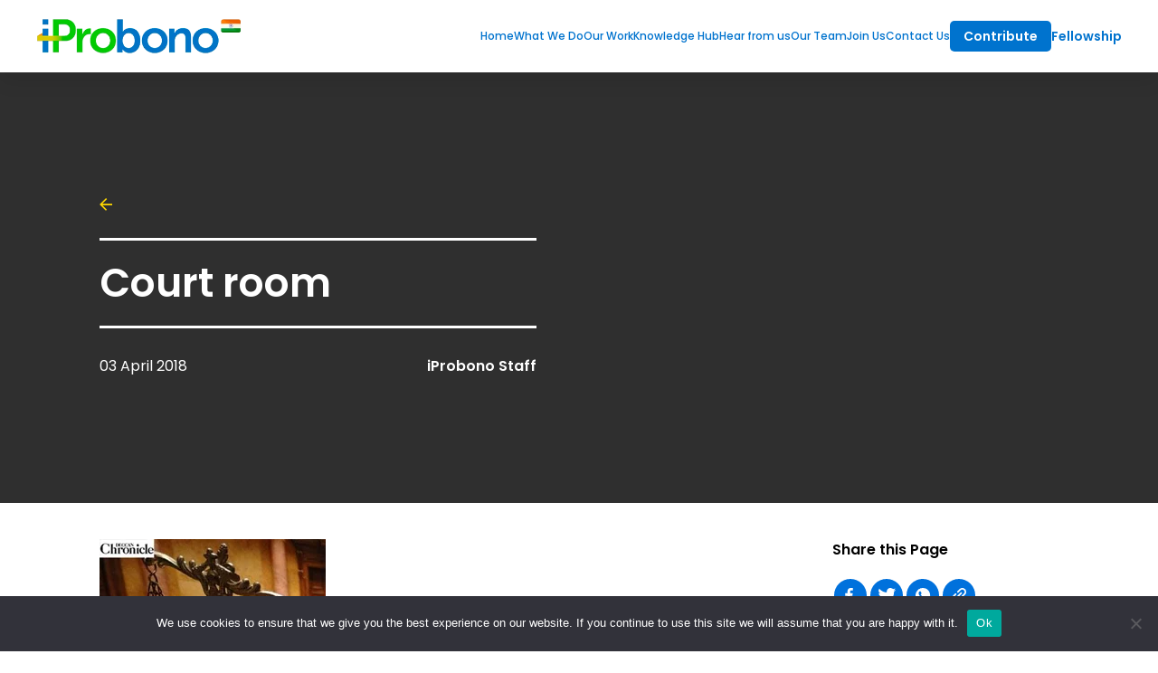

--- FILE ---
content_type: text/html; charset=UTF-8
request_url: https://i-probono.in/ipb_media/karnataka-plan-child-friendly-court-rooms/court-room/
body_size: 40965
content:
<!DOCTYPE html>
<html lang="en">
	<head>
		<meta charset="UTF-8">
<script type="text/javascript">
/* <![CDATA[ */
var gform;gform||(document.addEventListener("gform_main_scripts_loaded",function(){gform.scriptsLoaded=!0}),document.addEventListener("gform/theme/scripts_loaded",function(){gform.themeScriptsLoaded=!0}),window.addEventListener("DOMContentLoaded",function(){gform.domLoaded=!0}),gform={domLoaded:!1,scriptsLoaded:!1,themeScriptsLoaded:!1,isFormEditor:()=>"function"==typeof InitializeEditor,callIfLoaded:function(o){return!(!gform.domLoaded||!gform.scriptsLoaded||!gform.themeScriptsLoaded&&!gform.isFormEditor()||(gform.isFormEditor()&&console.warn("The use of gform.initializeOnLoaded() is deprecated in the form editor context and will be removed in Gravity Forms 3.1."),o(),0))},initializeOnLoaded:function(o){gform.callIfLoaded(o)||(document.addEventListener("gform_main_scripts_loaded",()=>{gform.scriptsLoaded=!0,gform.callIfLoaded(o)}),document.addEventListener("gform/theme/scripts_loaded",()=>{gform.themeScriptsLoaded=!0,gform.callIfLoaded(o)}),window.addEventListener("DOMContentLoaded",()=>{gform.domLoaded=!0,gform.callIfLoaded(o)}))},hooks:{action:{},filter:{}},addAction:function(o,r,e,t){gform.addHook("action",o,r,e,t)},addFilter:function(o,r,e,t){gform.addHook("filter",o,r,e,t)},doAction:function(o){gform.doHook("action",o,arguments)},applyFilters:function(o){return gform.doHook("filter",o,arguments)},removeAction:function(o,r){gform.removeHook("action",o,r)},removeFilter:function(o,r,e){gform.removeHook("filter",o,r,e)},addHook:function(o,r,e,t,n){null==gform.hooks[o][r]&&(gform.hooks[o][r]=[]);var d=gform.hooks[o][r];null==n&&(n=r+"_"+d.length),gform.hooks[o][r].push({tag:n,callable:e,priority:t=null==t?10:t})},doHook:function(r,o,e){var t;if(e=Array.prototype.slice.call(e,1),null!=gform.hooks[r][o]&&((o=gform.hooks[r][o]).sort(function(o,r){return o.priority-r.priority}),o.forEach(function(o){"function"!=typeof(t=o.callable)&&(t=window[t]),"action"==r?t.apply(null,e):e[0]=t.apply(null,e)})),"filter"==r)return e[0]},removeHook:function(o,r,t,n){var e;null!=gform.hooks[o][r]&&(e=(e=gform.hooks[o][r]).filter(function(o,r,e){return!!(null!=n&&n!=o.tag||null!=t&&t!=o.priority)}),gform.hooks[o][r]=e)}});
/* ]]> */
</script>

		<meta name="viewport" content="width=device-width, initial-scale=1, maximum-scale=1, user-scalable=no">
		<script async src="https://www.youtube.com/iframe_api"></script>
		<script src="https://player.vimeo.com/api/player.js"></script>
		<title>iProbono India</title>
		<script>var main_path = "https://i-probono.in/", theme_path = "https://i-probono.in/wp-content/themes/iprobono";</script>
		<link rel="apple-touch-icon" sizes="57x57" href="https://i-probono.in/wp-content/themes/iprobono/favicon/apple-icon-57x57.png">
		<link rel="apple-touch-icon" sizes="60x60" href="https://i-probono.in/wp-content/themes/iprobono/favicon/apple-icon-60x60.png">
		<link rel="apple-touch-icon" sizes="72x72" href="https://i-probono.in/wp-content/themes/iprobono/favicon/apple-icon-72x72.png">
		<link rel="apple-touch-icon" sizes="76x76" href="https://i-probono.in/wp-content/themes/iprobono/favicon/apple-icon-76x76.png">
		<link rel="apple-touch-icon" sizes="114x114" href="https://i-probono.in/wp-content/themes/iprobono/favicon/apple-icon-114x114.png">
		<link rel="apple-touch-icon" sizes="120x120" href="https://i-probono.in/wp-content/themes/iprobono/favicon/apple-icon-120x120.png">
		<link rel="apple-touch-icon" sizes="144x144" href="https://i-probono.in/wp-content/themes/iprobono/favicon/apple-icon-144x144.png">
		<link rel="apple-touch-icon" sizes="152x152" href="https://i-probono.in/wp-content/themes/iprobono/favicon/apple-icon-152x152.png">
		<link rel="apple-touch-icon" sizes="180x180" href="https://i-probono.in/wp-content/themes/iprobono/favicon/apple-icon-180x180.png">
		<link rel="icon" type="image/png" sizes="192x192"  href="https://i-probono.in/wp-content/themes/iprobono/favicon/android-icon-192x192.png">
		<link rel="icon" type="image/png" sizes="32x32" href="https://i-probono.in/wp-content/themes/iprobono/favicon/favicon-32x32.png">
		<link rel="icon" type="image/png" sizes="96x96" href="https://i-probono.in/wp-content/themes/iprobono/favicon/favicon-96x96.png">
		<link rel="icon" type="image/png" sizes="16x16" href="https://i-probono.in/wp-content/themes/iprobono/favicon/favicon-16x16.png">
		<link rel="manifest" href="https://i-probono.in/wp-content/themes/iprobono/favicon/manifest.json">
		<meta name="msapplication-TileColor" content="#ffffff">
		<meta name="msapplication-TileImage" content="https://i-probono.in/wp-content/themes/iprobono/favicon/ms-icon-144x144.png">
		<meta name="theme-color" content="#ffffff">
		<meta name='robots' content='index, follow, max-image-preview:large, max-snippet:-1, max-video-preview:-1' />
	<style>img:is([sizes="auto" i], [sizes^="auto," i]) { contain-intrinsic-size: 3000px 1500px }</style>
	
	<!-- This site is optimized with the Yoast SEO plugin v25.0 - https://yoast.com/wordpress/plugins/seo/ -->
	<link rel="canonical" href="https://i-probono.in/ipb_media/karnataka-plan-child-friendly-court-rooms/court-room/" />
	<meta property="og:locale" content="en_US" />
	<meta property="og:type" content="article" />
	<meta property="og:title" content="Court room - iProbono India" />
	<meta property="og:url" content="https://i-probono.in/ipb_media/karnataka-plan-child-friendly-court-rooms/court-room/" />
	<meta property="og:site_name" content="iProbono India" />
	<meta property="og:image" content="https://i-probono.in/ipb_media/karnataka-plan-child-friendly-court-rooms/court-room" />
	<meta property="og:image:width" content="250" />
	<meta property="og:image:height" content="250" />
	<meta property="og:image:type" content="image/jpeg" />
	<meta name="twitter:card" content="summary_large_image" />
	<script type="application/ld+json" class="yoast-schema-graph">{"@context":"https://schema.org","@graph":[{"@type":"WebPage","@id":"https://i-probono.in/ipb_media/karnataka-plan-child-friendly-court-rooms/court-room/","url":"https://i-probono.in/ipb_media/karnataka-plan-child-friendly-court-rooms/court-room/","name":"Court room - iProbono India","isPartOf":{"@id":"https://i-probono.in/#website"},"primaryImageOfPage":{"@id":"https://i-probono.in/ipb_media/karnataka-plan-child-friendly-court-rooms/court-room/#primaryimage"},"image":{"@id":"https://i-probono.in/ipb_media/karnataka-plan-child-friendly-court-rooms/court-room/#primaryimage"},"thumbnailUrl":"https://i-probono.in/wp-content/uploads/2017/02/Court-room.jpg","datePublished":"2018-04-03T06:06:44+00:00","breadcrumb":{"@id":"https://i-probono.in/ipb_media/karnataka-plan-child-friendly-court-rooms/court-room/#breadcrumb"},"inLanguage":"en-US","potentialAction":[{"@type":"ReadAction","target":["https://i-probono.in/ipb_media/karnataka-plan-child-friendly-court-rooms/court-room/"]}]},{"@type":"ImageObject","inLanguage":"en-US","@id":"https://i-probono.in/ipb_media/karnataka-plan-child-friendly-court-rooms/court-room/#primaryimage","url":"https://i-probono.in/wp-content/uploads/2017/02/Court-room.jpg","contentUrl":"https://i-probono.in/wp-content/uploads/2017/02/Court-room.jpg","width":250,"height":250},{"@type":"BreadcrumbList","@id":"https://i-probono.in/ipb_media/karnataka-plan-child-friendly-court-rooms/court-room/#breadcrumb","itemListElement":[{"@type":"ListItem","position":1,"name":"Home","item":"https://i-probono.in/"},{"@type":"ListItem","position":2,"name":"Plan for Child-Friendly Court Rooms in Karnataka","item":"https://i-probono.in/ipb_media/karnataka-plan-child-friendly-court-rooms/"},{"@type":"ListItem","position":3,"name":"Court room"}]},{"@type":"WebSite","@id":"https://i-probono.in/#website","url":"https://i-probono.in/","name":"iProbono India","description":"","publisher":{"@id":"https://i-probono.in/#organization"},"potentialAction":[{"@type":"SearchAction","target":{"@type":"EntryPoint","urlTemplate":"https://i-probono.in/?s={search_term_string}"},"query-input":{"@type":"PropertyValueSpecification","valueRequired":true,"valueName":"search_term_string"}}],"inLanguage":"en-US"},{"@type":"Organization","@id":"https://i-probono.in/#organization","name":"iProbono","url":"https://i-probono.in/","logo":{"@type":"ImageObject","inLanguage":"en-US","@id":"https://i-probono.in/#/schema/logo/image/","url":"https://i-probono.in/wp-content/uploads/2016/12/iprobono-logo.png","contentUrl":"https://i-probono.in/wp-content/uploads/2016/12/iprobono-logo.png","width":402,"height":78,"caption":"iProbono"},"image":{"@id":"https://i-probono.in/#/schema/logo/image/"}}]}</script>
	<!-- / Yoast SEO plugin. -->


<link rel='dns-prefetch' href='//cdnjs.cloudflare.com' />
<link rel='dns-prefetch' href='//www.youtube.com' />
<link rel='dns-prefetch' href='//maps.googleapis.com' />
<link rel='dns-prefetch' href='//www.googletagmanager.com' />
<link rel="alternate" type="application/rss+xml" title="iProbono India &raquo; Court room Comments Feed" href="https://i-probono.in/ipb_media/karnataka-plan-child-friendly-court-rooms/court-room/feed/" />
<script type="text/javascript">
/* <![CDATA[ */
window._wpemojiSettings = {"baseUrl":"https:\/\/s.w.org\/images\/core\/emoji\/16.0.1\/72x72\/","ext":".png","svgUrl":"https:\/\/s.w.org\/images\/core\/emoji\/16.0.1\/svg\/","svgExt":".svg","source":{"concatemoji":"https:\/\/i-probono.in\/wp-includes\/js\/wp-emoji-release.min.js?ver=6.8.3"}};
/*! This file is auto-generated */
!function(s,n){var o,i,e;function c(e){try{var t={supportTests:e,timestamp:(new Date).valueOf()};sessionStorage.setItem(o,JSON.stringify(t))}catch(e){}}function p(e,t,n){e.clearRect(0,0,e.canvas.width,e.canvas.height),e.fillText(t,0,0);var t=new Uint32Array(e.getImageData(0,0,e.canvas.width,e.canvas.height).data),a=(e.clearRect(0,0,e.canvas.width,e.canvas.height),e.fillText(n,0,0),new Uint32Array(e.getImageData(0,0,e.canvas.width,e.canvas.height).data));return t.every(function(e,t){return e===a[t]})}function u(e,t){e.clearRect(0,0,e.canvas.width,e.canvas.height),e.fillText(t,0,0);for(var n=e.getImageData(16,16,1,1),a=0;a<n.data.length;a++)if(0!==n.data[a])return!1;return!0}function f(e,t,n,a){switch(t){case"flag":return n(e,"\ud83c\udff3\ufe0f\u200d\u26a7\ufe0f","\ud83c\udff3\ufe0f\u200b\u26a7\ufe0f")?!1:!n(e,"\ud83c\udde8\ud83c\uddf6","\ud83c\udde8\u200b\ud83c\uddf6")&&!n(e,"\ud83c\udff4\udb40\udc67\udb40\udc62\udb40\udc65\udb40\udc6e\udb40\udc67\udb40\udc7f","\ud83c\udff4\u200b\udb40\udc67\u200b\udb40\udc62\u200b\udb40\udc65\u200b\udb40\udc6e\u200b\udb40\udc67\u200b\udb40\udc7f");case"emoji":return!a(e,"\ud83e\udedf")}return!1}function g(e,t,n,a){var r="undefined"!=typeof WorkerGlobalScope&&self instanceof WorkerGlobalScope?new OffscreenCanvas(300,150):s.createElement("canvas"),o=r.getContext("2d",{willReadFrequently:!0}),i=(o.textBaseline="top",o.font="600 32px Arial",{});return e.forEach(function(e){i[e]=t(o,e,n,a)}),i}function t(e){var t=s.createElement("script");t.src=e,t.defer=!0,s.head.appendChild(t)}"undefined"!=typeof Promise&&(o="wpEmojiSettingsSupports",i=["flag","emoji"],n.supports={everything:!0,everythingExceptFlag:!0},e=new Promise(function(e){s.addEventListener("DOMContentLoaded",e,{once:!0})}),new Promise(function(t){var n=function(){try{var e=JSON.parse(sessionStorage.getItem(o));if("object"==typeof e&&"number"==typeof e.timestamp&&(new Date).valueOf()<e.timestamp+604800&&"object"==typeof e.supportTests)return e.supportTests}catch(e){}return null}();if(!n){if("undefined"!=typeof Worker&&"undefined"!=typeof OffscreenCanvas&&"undefined"!=typeof URL&&URL.createObjectURL&&"undefined"!=typeof Blob)try{var e="postMessage("+g.toString()+"("+[JSON.stringify(i),f.toString(),p.toString(),u.toString()].join(",")+"));",a=new Blob([e],{type:"text/javascript"}),r=new Worker(URL.createObjectURL(a),{name:"wpTestEmojiSupports"});return void(r.onmessage=function(e){c(n=e.data),r.terminate(),t(n)})}catch(e){}c(n=g(i,f,p,u))}t(n)}).then(function(e){for(var t in e)n.supports[t]=e[t],n.supports.everything=n.supports.everything&&n.supports[t],"flag"!==t&&(n.supports.everythingExceptFlag=n.supports.everythingExceptFlag&&n.supports[t]);n.supports.everythingExceptFlag=n.supports.everythingExceptFlag&&!n.supports.flag,n.DOMReady=!1,n.readyCallback=function(){n.DOMReady=!0}}).then(function(){return e}).then(function(){var e;n.supports.everything||(n.readyCallback(),(e=n.source||{}).concatemoji?t(e.concatemoji):e.wpemoji&&e.twemoji&&(t(e.twemoji),t(e.wpemoji)))}))}((window,document),window._wpemojiSettings);
/* ]]> */
</script>
<style id='wp-emoji-styles-inline-css' type='text/css'>

	img.wp-smiley, img.emoji {
		display: inline !important;
		border: none !important;
		box-shadow: none !important;
		height: 1em !important;
		width: 1em !important;
		margin: 0 0.07em !important;
		vertical-align: -0.1em !important;
		background: none !important;
		padding: 0 !important;
	}
</style>
<link rel='stylesheet' id='wp-block-library-css' href='https://i-probono.in/wp-includes/css/dist/block-library/style.min.css?ver=6.8.3' type='text/css' media='all' />
<style id='classic-theme-styles-inline-css' type='text/css'>
/*! This file is auto-generated */
.wp-block-button__link{color:#fff;background-color:#32373c;border-radius:9999px;box-shadow:none;text-decoration:none;padding:calc(.667em + 2px) calc(1.333em + 2px);font-size:1.125em}.wp-block-file__button{background:#32373c;color:#fff;text-decoration:none}
</style>
<style id='global-styles-inline-css' type='text/css'>
:root{--wp--preset--aspect-ratio--square: 1;--wp--preset--aspect-ratio--4-3: 4/3;--wp--preset--aspect-ratio--3-4: 3/4;--wp--preset--aspect-ratio--3-2: 3/2;--wp--preset--aspect-ratio--2-3: 2/3;--wp--preset--aspect-ratio--16-9: 16/9;--wp--preset--aspect-ratio--9-16: 9/16;--wp--preset--color--black: #000000;--wp--preset--color--cyan-bluish-gray: #abb8c3;--wp--preset--color--white: #ffffff;--wp--preset--color--pale-pink: #f78da7;--wp--preset--color--vivid-red: #cf2e2e;--wp--preset--color--luminous-vivid-orange: #ff6900;--wp--preset--color--luminous-vivid-amber: #fcb900;--wp--preset--color--light-green-cyan: #7bdcb5;--wp--preset--color--vivid-green-cyan: #00d084;--wp--preset--color--pale-cyan-blue: #8ed1fc;--wp--preset--color--vivid-cyan-blue: #0693e3;--wp--preset--color--vivid-purple: #9b51e0;--wp--preset--gradient--vivid-cyan-blue-to-vivid-purple: linear-gradient(135deg,rgba(6,147,227,1) 0%,rgb(155,81,224) 100%);--wp--preset--gradient--light-green-cyan-to-vivid-green-cyan: linear-gradient(135deg,rgb(122,220,180) 0%,rgb(0,208,130) 100%);--wp--preset--gradient--luminous-vivid-amber-to-luminous-vivid-orange: linear-gradient(135deg,rgba(252,185,0,1) 0%,rgba(255,105,0,1) 100%);--wp--preset--gradient--luminous-vivid-orange-to-vivid-red: linear-gradient(135deg,rgba(255,105,0,1) 0%,rgb(207,46,46) 100%);--wp--preset--gradient--very-light-gray-to-cyan-bluish-gray: linear-gradient(135deg,rgb(238,238,238) 0%,rgb(169,184,195) 100%);--wp--preset--gradient--cool-to-warm-spectrum: linear-gradient(135deg,rgb(74,234,220) 0%,rgb(151,120,209) 20%,rgb(207,42,186) 40%,rgb(238,44,130) 60%,rgb(251,105,98) 80%,rgb(254,248,76) 100%);--wp--preset--gradient--blush-light-purple: linear-gradient(135deg,rgb(255,206,236) 0%,rgb(152,150,240) 100%);--wp--preset--gradient--blush-bordeaux: linear-gradient(135deg,rgb(254,205,165) 0%,rgb(254,45,45) 50%,rgb(107,0,62) 100%);--wp--preset--gradient--luminous-dusk: linear-gradient(135deg,rgb(255,203,112) 0%,rgb(199,81,192) 50%,rgb(65,88,208) 100%);--wp--preset--gradient--pale-ocean: linear-gradient(135deg,rgb(255,245,203) 0%,rgb(182,227,212) 50%,rgb(51,167,181) 100%);--wp--preset--gradient--electric-grass: linear-gradient(135deg,rgb(202,248,128) 0%,rgb(113,206,126) 100%);--wp--preset--gradient--midnight: linear-gradient(135deg,rgb(2,3,129) 0%,rgb(40,116,252) 100%);--wp--preset--font-size--small: 13px;--wp--preset--font-size--medium: 20px;--wp--preset--font-size--large: 36px;--wp--preset--font-size--x-large: 42px;--wp--preset--spacing--20: 0.44rem;--wp--preset--spacing--30: 0.67rem;--wp--preset--spacing--40: 1rem;--wp--preset--spacing--50: 1.5rem;--wp--preset--spacing--60: 2.25rem;--wp--preset--spacing--70: 3.38rem;--wp--preset--spacing--80: 5.06rem;--wp--preset--shadow--natural: 6px 6px 9px rgba(0, 0, 0, 0.2);--wp--preset--shadow--deep: 12px 12px 50px rgba(0, 0, 0, 0.4);--wp--preset--shadow--sharp: 6px 6px 0px rgba(0, 0, 0, 0.2);--wp--preset--shadow--outlined: 6px 6px 0px -3px rgba(255, 255, 255, 1), 6px 6px rgba(0, 0, 0, 1);--wp--preset--shadow--crisp: 6px 6px 0px rgba(0, 0, 0, 1);}:where(.is-layout-flex){gap: 0.5em;}:where(.is-layout-grid){gap: 0.5em;}body .is-layout-flex{display: flex;}.is-layout-flex{flex-wrap: wrap;align-items: center;}.is-layout-flex > :is(*, div){margin: 0;}body .is-layout-grid{display: grid;}.is-layout-grid > :is(*, div){margin: 0;}:where(.wp-block-columns.is-layout-flex){gap: 2em;}:where(.wp-block-columns.is-layout-grid){gap: 2em;}:where(.wp-block-post-template.is-layout-flex){gap: 1.25em;}:where(.wp-block-post-template.is-layout-grid){gap: 1.25em;}.has-black-color{color: var(--wp--preset--color--black) !important;}.has-cyan-bluish-gray-color{color: var(--wp--preset--color--cyan-bluish-gray) !important;}.has-white-color{color: var(--wp--preset--color--white) !important;}.has-pale-pink-color{color: var(--wp--preset--color--pale-pink) !important;}.has-vivid-red-color{color: var(--wp--preset--color--vivid-red) !important;}.has-luminous-vivid-orange-color{color: var(--wp--preset--color--luminous-vivid-orange) !important;}.has-luminous-vivid-amber-color{color: var(--wp--preset--color--luminous-vivid-amber) !important;}.has-light-green-cyan-color{color: var(--wp--preset--color--light-green-cyan) !important;}.has-vivid-green-cyan-color{color: var(--wp--preset--color--vivid-green-cyan) !important;}.has-pale-cyan-blue-color{color: var(--wp--preset--color--pale-cyan-blue) !important;}.has-vivid-cyan-blue-color{color: var(--wp--preset--color--vivid-cyan-blue) !important;}.has-vivid-purple-color{color: var(--wp--preset--color--vivid-purple) !important;}.has-black-background-color{background-color: var(--wp--preset--color--black) !important;}.has-cyan-bluish-gray-background-color{background-color: var(--wp--preset--color--cyan-bluish-gray) !important;}.has-white-background-color{background-color: var(--wp--preset--color--white) !important;}.has-pale-pink-background-color{background-color: var(--wp--preset--color--pale-pink) !important;}.has-vivid-red-background-color{background-color: var(--wp--preset--color--vivid-red) !important;}.has-luminous-vivid-orange-background-color{background-color: var(--wp--preset--color--luminous-vivid-orange) !important;}.has-luminous-vivid-amber-background-color{background-color: var(--wp--preset--color--luminous-vivid-amber) !important;}.has-light-green-cyan-background-color{background-color: var(--wp--preset--color--light-green-cyan) !important;}.has-vivid-green-cyan-background-color{background-color: var(--wp--preset--color--vivid-green-cyan) !important;}.has-pale-cyan-blue-background-color{background-color: var(--wp--preset--color--pale-cyan-blue) !important;}.has-vivid-cyan-blue-background-color{background-color: var(--wp--preset--color--vivid-cyan-blue) !important;}.has-vivid-purple-background-color{background-color: var(--wp--preset--color--vivid-purple) !important;}.has-black-border-color{border-color: var(--wp--preset--color--black) !important;}.has-cyan-bluish-gray-border-color{border-color: var(--wp--preset--color--cyan-bluish-gray) !important;}.has-white-border-color{border-color: var(--wp--preset--color--white) !important;}.has-pale-pink-border-color{border-color: var(--wp--preset--color--pale-pink) !important;}.has-vivid-red-border-color{border-color: var(--wp--preset--color--vivid-red) !important;}.has-luminous-vivid-orange-border-color{border-color: var(--wp--preset--color--luminous-vivid-orange) !important;}.has-luminous-vivid-amber-border-color{border-color: var(--wp--preset--color--luminous-vivid-amber) !important;}.has-light-green-cyan-border-color{border-color: var(--wp--preset--color--light-green-cyan) !important;}.has-vivid-green-cyan-border-color{border-color: var(--wp--preset--color--vivid-green-cyan) !important;}.has-pale-cyan-blue-border-color{border-color: var(--wp--preset--color--pale-cyan-blue) !important;}.has-vivid-cyan-blue-border-color{border-color: var(--wp--preset--color--vivid-cyan-blue) !important;}.has-vivid-purple-border-color{border-color: var(--wp--preset--color--vivid-purple) !important;}.has-vivid-cyan-blue-to-vivid-purple-gradient-background{background: var(--wp--preset--gradient--vivid-cyan-blue-to-vivid-purple) !important;}.has-light-green-cyan-to-vivid-green-cyan-gradient-background{background: var(--wp--preset--gradient--light-green-cyan-to-vivid-green-cyan) !important;}.has-luminous-vivid-amber-to-luminous-vivid-orange-gradient-background{background: var(--wp--preset--gradient--luminous-vivid-amber-to-luminous-vivid-orange) !important;}.has-luminous-vivid-orange-to-vivid-red-gradient-background{background: var(--wp--preset--gradient--luminous-vivid-orange-to-vivid-red) !important;}.has-very-light-gray-to-cyan-bluish-gray-gradient-background{background: var(--wp--preset--gradient--very-light-gray-to-cyan-bluish-gray) !important;}.has-cool-to-warm-spectrum-gradient-background{background: var(--wp--preset--gradient--cool-to-warm-spectrum) !important;}.has-blush-light-purple-gradient-background{background: var(--wp--preset--gradient--blush-light-purple) !important;}.has-blush-bordeaux-gradient-background{background: var(--wp--preset--gradient--blush-bordeaux) !important;}.has-luminous-dusk-gradient-background{background: var(--wp--preset--gradient--luminous-dusk) !important;}.has-pale-ocean-gradient-background{background: var(--wp--preset--gradient--pale-ocean) !important;}.has-electric-grass-gradient-background{background: var(--wp--preset--gradient--electric-grass) !important;}.has-midnight-gradient-background{background: var(--wp--preset--gradient--midnight) !important;}.has-small-font-size{font-size: var(--wp--preset--font-size--small) !important;}.has-medium-font-size{font-size: var(--wp--preset--font-size--medium) !important;}.has-large-font-size{font-size: var(--wp--preset--font-size--large) !important;}.has-x-large-font-size{font-size: var(--wp--preset--font-size--x-large) !important;}
:where(.wp-block-post-template.is-layout-flex){gap: 1.25em;}:where(.wp-block-post-template.is-layout-grid){gap: 1.25em;}
:where(.wp-block-columns.is-layout-flex){gap: 2em;}:where(.wp-block-columns.is-layout-grid){gap: 2em;}
:root :where(.wp-block-pullquote){font-size: 1.5em;line-height: 1.6;}
</style>
<link rel='stylesheet' id='cookie-notice-front-css' href='https://i-probono.in/wp-content/plugins/cookie-notice/css/front.min.css?ver=2.5.6' type='text/css' media='all' />
<link rel='stylesheet' id='main-css' href='https://i-probono.in/wp-content/themes/iprobono/css/iprobono.css?ver=6.8.3' type='text/css' media='all' />
<link rel='stylesheet' id='main-custom-css' href='https://i-probono.in/wp-content/themes/iprobono/css/custom.css?ver=6.8.3' type='text/css' media='all' />
<link rel='stylesheet' id='home-css' href='https://i-probono.in/wp-content/themes/iprobono/css/home.min.css?ver=1' type='text/css' media='all' />
<link rel='stylesheet' id='wp-pagenavi-css' href='https://i-probono.in/wp-content/plugins/wp-pagenavi/pagenavi-css.css?ver=2.70' type='text/css' media='all' />
<link rel='stylesheet' id='login-with-ajax-css' href='https://i-probono.in/wp-content/plugins/login-with-ajax/templates/widget.css?ver=4.4' type='text/css' media='all' />
<script type="text/javascript" id="cookie-notice-front-js-before">
/* <![CDATA[ */
var cnArgs = {"ajaxUrl":"https:\/\/i-probono.in\/wp-admin\/admin-ajax.php","nonce":"60cb574eab","hideEffect":"fade","position":"bottom","onScroll":false,"onScrollOffset":100,"onClick":false,"cookieName":"cookie_notice_accepted","cookieTime":2592000,"cookieTimeRejected":2592000,"globalCookie":false,"redirection":false,"cache":false,"revokeCookies":false,"revokeCookiesOpt":"automatic"};
/* ]]> */
</script>
<script type="text/javascript" src="https://i-probono.in/wp-content/plugins/cookie-notice/js/front.min.js?ver=2.5.6" id="cookie-notice-front-js"></script>
<script type="text/javascript" src="https://i-probono.in/wp-includes/js/jquery/jquery.min.js?ver=3.7.1" id="jquery-core-js"></script>
<script type="text/javascript" src="https://i-probono.in/wp-includes/js/jquery/jquery-migrate.min.js?ver=3.4.1" id="jquery-migrate-js"></script>
<script type="text/javascript" src="https://i-probono.in/wp-content/plugins/disable-gravity-forms-fields/disable-gf-fields.js?ver=6.8.3" id="disable-gf-fields-js"></script>
<script type="text/javascript" src="https://cdnjs.cloudflare.com/ajax/libs/html5shiv/3.7.3/html5shiv.min.js?ver=6.8.3" id="shiv-js"></script>
<script type="text/javascript" src="https://i-probono.in/wp-content/themes/iprobono/js/jquery-ui.min.js?ver=6.8.3" id="jquery-ui-js"></script>
<script type="text/javascript" src="https://cdnjs.cloudflare.com/ajax/libs/bxslider/4.2.5/jquery.bxslider.min.js?ver=6.8.3" id="bxslider-js"></script>
<script type="text/javascript" src="https://cdnjs.cloudflare.com/ajax/libs/jquery.maskedinput/1.4.1/jquery.maskedinput.js?ver=6.8.3" id="jquery-masked-js"></script>
<script type="text/javascript" src="//www.youtube.com/iframe_api?ver=6.8.3" id="youtube-js"></script>
<script type="text/javascript" src="https://i-probono.in/wp-content/themes/iprobono/js/fast-select.min.js?ver=6.8.3" id="fastselect-js-js"></script>
<script type="text/javascript" src="https://i-probono.in/wp-content/themes/iprobono/js/calc-polyfill.min.js?ver=6.8.3" id="calc-polyfill-js-js"></script>
<script type="text/javascript" src="https://maps.googleapis.com/maps/api/js?key=AIzaSyDrK3kIOv7mDzSaJWG0xY7oOag2Uo3VTmE&amp;libraries=places&amp;ver=6.8.3" id="gmaps-places-api-js"></script>
<script type="text/javascript" src="https://i-probono.in/wp-content/themes/iprobono/js/iprobono.js?vx=1769752844&amp;ver=6.8.3" id="iprobono-js-js"></script>
<script type="text/javascript" src="https://i-probono.in/wp-content/themes/iprobono/js/vendor/aos.js?ver=6.8.3" id="aos.js-js"></script>
<script type="text/javascript" src="https://i-probono.in/wp-content/themes/iprobono/js/vendor/glightbox.min.js?ver=6.8.3" id="glightbox.min.js-js"></script>
<script type="text/javascript" src="https://i-probono.in/wp-content/themes/iprobono/js/vendor/masonry.pkgd.min.js?ver=6.8.3" id="masonry.pkgd.min.js-js"></script>
<script type="text/javascript" src="https://i-probono.in/wp-content/themes/iprobono/js/vendor/slick.min.js?ver=6.8.3" id="slick.min.js-js"></script>
<script type="text/javascript" id="login-with-ajax-js-extra">
/* <![CDATA[ */
var LWA = {"ajaxurl":"https:\/\/i-probono.in\/wp-admin\/admin-ajax.php","off":""};
/* ]]> */
</script>
<script type="text/javascript" src="https://i-probono.in/wp-content/plugins/login-with-ajax/templates/login-with-ajax.legacy.min.js?ver=4.4" id="login-with-ajax-js"></script>
<script type="text/javascript" src="https://i-probono.in/wp-content/plugins/login-with-ajax/ajaxify/ajaxify.min.js?ver=4.4" id="login-with-ajax-ajaxify-js"></script>

<!-- Google tag (gtag.js) snippet added by Site Kit -->
<!-- Google Analytics snippet added by Site Kit -->
<script type="text/javascript" src="https://www.googletagmanager.com/gtag/js?id=G-1NRT462MLS" id="google_gtagjs-js" async></script>
<script type="text/javascript" id="google_gtagjs-js-after">
/* <![CDATA[ */
window.dataLayer = window.dataLayer || [];function gtag(){dataLayer.push(arguments);}
gtag("set","linker",{"domains":["i-probono.in"]});
gtag("js", new Date());
gtag("set", "developer_id.dZTNiMT", true);
gtag("config", "G-1NRT462MLS");
/* ]]> */
</script>
<link rel="https://api.w.org/" href="https://i-probono.in/wp-json/" /><link rel="alternate" title="JSON" type="application/json" href="https://i-probono.in/wp-json/wp/v2/media/3062" /><link rel="EditURI" type="application/rsd+xml" title="RSD" href="https://i-probono.in/xmlrpc.php?rsd" />
<meta name="generator" content="WordPress 6.8.3" />
<link rel='shortlink' href='https://i-probono.in/?p=3062' />
<link rel="alternate" title="oEmbed (JSON)" type="application/json+oembed" href="https://i-probono.in/wp-json/oembed/1.0/embed?url=https%3A%2F%2Fi-probono.in%2Fipb_media%2Fkarnataka-plan-child-friendly-court-rooms%2Fcourt-room%2F" />
<link rel="alternate" title="oEmbed (XML)" type="text/xml+oembed" href="https://i-probono.in/wp-json/oembed/1.0/embed?url=https%3A%2F%2Fi-probono.in%2Fipb_media%2Fkarnataka-plan-child-friendly-court-rooms%2Fcourt-room%2F&#038;format=xml" />
<!-- start Simple Custom CSS and JS -->
<style type="text/css">
@media (max-width: 1023px) {

	.about-sec-1 .wp-block-columns .right .iprobono-video-slider .single {
		margin:0px 20px;
		width: auto !important;
	}
	.about-sec-3 .wp-block-columns .left p {
		margin-bottom:30px;
	}
	
	.about-sec-3 .wp-block-columns .right {
		padding-top:30px;
		padding-bottom:30px;
	}
	
	.iprobono-hero-slider .single .right video, .iprobono-hero-slider .single .right img {
		height:240px !important;
	}
}</style>
<!-- end Simple Custom CSS and JS -->
<!-- start Simple Custom CSS and JS -->
<style type="text/css">


.new-main-header .header-container {
	max-width:81.25rem !important;
}

.new-main-header .menu-header-menu-container .menu {
	gap:20px !important;
}

.wp-block-embed iframe {
	width:100%;
	height:450px;
}

a:hover {
	opacity:0.7;
	transition:0.3s;
}
.iprobono-video-slider .single-section .slider-wrap .play-button p {
	background: rgba(0,0,0,0.7);
	border-radius: 5px;
	padding: 5px;
	font-size:12px;
}

.fp-sec-5 .wp-block-columns .wp-block-button .wp-block-button__link:hover {
	opacity:0.7;
	transition:0.3s;
}

.new-main-footer .email-wrap .gform_wrapper form .gform_footer input[type='submit']:hover {
	opacity:0.7;
	transition:0.3s;
}

@media (min-width: 1023px) {
	
	.iprobono-testimonial-slider .single .author-details .author-img img {
		width: 9.625rem !important;
		height: 9.625rem !important;
	}
	
	.about-sec-2 {
		padding:20px 0px;
	}
	
	.about-sec-2 h2 {
		margin-bottom:0px;
	
	}
	
	.fp-sec-5 .wp-block-columns p {
		font-size:18px;
		line-height: 28px;
		margin-bottom:25px;
	}
	
	.fp-sec-5 .wp-block-columns ul li {
		font-size:18px;
		line-height: 28px;
	}
	
	.fp-sec-2 .blue-round .wp-block-column h4 {
	font-size: 2rem;
	}

	.iprobono-video-slider .slick-track {
	margin:0px;
	margin-top:30px !important;
	margin-left:30px !important;
	}

	.iprobono-video-slider .pager-div {
	margin-top:0px;
	margin-bottom:30px;
	}

	.iprobono-video-slider .pager-div .pager .slick-arrow {
	width:22px !important;
	height:22px !important;
	margin:0px 5px;
	}
	
	.iprobono-video-slider .single-section .slider-wrap p strong {
		font-weight:bold;
	}
}</style>
<!-- end Simple Custom CSS and JS -->
<!-- start Simple Custom CSS and JS -->
<style type="text/css">
.bx-loading {
	display: none !important;
}
.iprobono-post-image-slider .bx-controls .bx-pager {
	position: static;
	width: auto;
	text-align: left;
	font-size: inherit;
	font-weight: 400;
	padding-top: 0;
}

.iprobono-post-image-slider .bx-wrapper .bx-controls {
	bottom: -30px;
}

.post-type-archive-ipb_media .single-post  .date span{
	display:none;
}

.post-type-archive-ipb_media .single-post:hover  .date span{
	display:inline-block;
}
.post-type-archive-ipb_media .single-post  .date .seperator{
	margin:0 4px;
}</style>
<!-- end Simple Custom CSS and JS -->

<link rel='stylesheet' id='4154-css' href='//i-probono.in/wp-content/uploads/custom-css-js/4154.css?v=3558' type="text/css" media='all' />
<meta name="generator" content="Site Kit by Google 1.171.0" />	<style>
		html,
body,
div,
span,
applet,
object,
iframe,
h1,
h2,
h3,
h4,
h5,
h6,
p,
blockquote,
pre,
a,
abbr,
acronym,
address,
big,
cite,
code,
del,
dfn,
em,
img,
ins,
kbd,
q,
s,
samp,
small,
strike,
strong,
sub,
sup,
tt,
var,
b,
u,
i,
center,
dl,
dt,
dd,
ol,
ul,
li,
fieldset,
form,
label,
legend,
table,
caption,
tbody,
tfoot,
thead,
tr,
th,
td,
article,
aside,
canvas,
details,
embed,
figure,
figcaption,
footer,
header,
hgroup,
menu,
nav,
output,
ruby,
section,
summary,
time,
mark,
audio,
video {
  margin: 0;
  padding: 0;
  border: 0;
  font-size: 100%;
  font: inherit;
  vertical-align: baseline;
}
* {
  box-sizing: border-box;
}
html {
  position: relative;
  min-height: 100%;
}
article,
aside,
details,
figcaption,
figure,
footer,
header,
hgroup,
menu,
nav,
section {
  display: block;
}
body {
  /* line-height: 1.2;
  -webkit-font-smoothing: antialiased;
  -moz-osx-font-smoothing: grayscale;
  font-family: 'Raleway', sans-serif;
  overflow-x: hidden;
  padding-top: 90px;
  margin: 0 0 301px;
  font-weight: 400; */
}
body.home {
  padding-top: 0;
}
body.update-footer-height {
  margin: 0 0 336px;
}
body.admin-screen {
  margin: 0 0 238px;
}
ol,
ul {
  list-style: none;
}
blockquote,
q {
  quotes: none;
}
blockquote:before,
blockquote:after,
q:before,
q:after {
  content: '';
  content: none;
}
table {
  border-collapse: collapse;
  border-spacing: 0;
}
a {
  text-decoration: none;
}
.wrap {
  width: 100%;
  margin: 0 auto;
  padding: 0 10px;
  max-width: 1200px;
}
.fl {
  float: left;
}
.fr {
  float: right;
}
.group:before,
.group:after {
  content: '';
  display: table;
}
.group:after {
  clear: both;
}
.group {
  zoom: 1;
}
.inline-block {
  vertical-align: middle;
  display: inline-block;
}
.content-wrap {
  background-color: #f3f3f3;
  padding: 0 10px;
  width: 100%;
}
.container {
  max-width: 1105px;
  margin: 0 auto;
  width: 100%;
}
.overflow-hidden {
  overflow: hidden;
}
.bx-wrapper .bx-controls-direction a {
  z-index: 99 !important;
}
.red {
  color: #ff1d1d;
}
.city {
  position: relative !important;
}
.ui-autocomplete-loading {
  background: url('https://i-probono.com/wp-content/themes/iprobono/img/spinner.gif') right center no-repeat !important;
}
.ui-menu {
  box-shadow: 0 0.2em 0.2em rgba(0, 0, 0, 0.1);
  border: 1px solid #d7d7d7;
  width: 100% !important;
  top: 60px !important;
  left: 0 !important;
  background: #fff;
}
.ui-menu .ui-menu-item {
  float: none;
  clear: both;
}
.ui-menu .ui-menu-item .ui-menu-item-wrapper {
  word-wrap: break-word;
  padding: 6px 12px;
  font-weight: 500;
  font-size: 14px;
}
.ui-menu .ui-menu-item .ui-menu-item-wrapper.ui-state-focus,
.ui-menu .ui-menu-item .ui-menu-item-wrapper.ui-state-active {
  background-color: #1573bc;
  color: #fff;
  margin: 0;
}
.result-success,
.result-error {
  background: #74c345;
  margin-bottom: 29px;
  border-radius: 5px;
  font-weight: 500;
  font-size: 14px;
  padding: 12px;
  color: #fff;
}
.result-success.admin-edit,
.result-error.admin-edit {
  margin-bottom: 21px;
}
.result-success.admin-add-org,
.result-error.admin-add-org {
  margin-top: 18px;
  margin-bottom: 0;
}
.result-success.org-add-project,
.result-error.org-add-project {
  margin-top: 18px;
  margin-bottom: 0;
}
.result-error {
  background: #d00;
}
.no-projects {
  margin: 15px 0 50px 0px;
  font-weight: 500;
  color: #d00;
}
input:disabled,
select:disabled,
textarea:disabled {
  background-color: #ebebe4;
}
.normal-select .ginput_container.ginput_container_select {
  position: relative;
}
.normal-select .ginput_container.ginput_container_select:after {
  background-image: url(https://i-probono.com/wp-content/themes/iprobono/img/select-dropdown-arrow.png);
  background-position: right center;
  background-repeat: no-repeat;
  position: absolute;
  margin-top: 0;
  height: 40px;
  border: none;
  content: '';
  width: 40px;
  z-index: 99;
  right: 0;
  top: -2px;
}
.normal-select .ginput_container.ginput_container_select .gf_placeholder {
  font-weight: 300;
}
.home .header-bg-image {
  top: 0;
  z-index: 9;
  opacity: 1;
  width: 100%;
  display: block;
  position: fixed;
  transition: all 500ms linear;
}
.home .header-bg-image.fixed {
  opacity: 0;
  transition: all 500ms linear;
}
.home .header-bg-image.displaynone {
  display: none !important;
}
.home .main-header {
  transition: all 500ms linear;
  background-color: transparent;
}
.home .main-header .nav-button-social .nav ul > li > ul {
  top: 70%;
}
.header-bg-image {
  display: none;
  pointer-events: none;
}
.main-header {
  position: fixed;
  height: 90px;
  z-index: 999;
  width: 100%;
  left: 0;
  top: 0;
  background: #202020;
  transition: all 500ms linear;
}
.main-header .mobile-menu {
  background: url('https://i-probono.com/wp-content/themes/iprobono/img/icon-mobile-menu.png') no-repeat;
  margin: 23px 22px 0 18px;
  line-height: 90px;
  display: none;
  height: 22px;
  width: 20px;
  float: left;
}
.main-header .close-menu {
  text-transform: uppercase;
  top: calc(100vh - 107px);
  position: absolute;
  font-weight: 700;
  font-size: 16px;
  display: none;
  color: #fff;
  left: 18px;
}
.main-header .logo {
  float: left;
  height: 90px;
  display: block;
  transition: all 500ms linear;
  line-height: 90px;
}
.main-header .logo img {
  width: 201px;
  transition: all 500ms linear;
  vertical-align: middle;
}
.main-header .nav-button-social {
  float: right;
}
.main-header .nav-button-social .nav {
  line-height: 90px;
  height: 90px;
  float: left;
}
.main-header .nav-button-social .nav ul {
  padding: 0;
  margin: 0;
}
.main-header .nav-button-social .nav ul > li {
  padding-right: 30px;
  margin-right: 4px;
  list-style: none;
  float: left;
}
.main-header .nav-button-social .nav ul > li:hover > ul.sub-menu {
  display: block !important;
  transition: all 500ms linear;
}
.main-header .nav-button-social .nav ul > li > a {
  text-transform: uppercase;
  text-decoration: none;
  line-height: 90px;
  font-weight: 700;
  cursor: pointer;
  font-size: 14px;
  display: block;
  height: 90px;
  color: #fff;
  transition: all 500ms linear;
}
.main-header .nav-button-social .nav ul > li > a:hover {
  color: #74c345;
  transition: all 500ms linear;
}
.main-header .nav-button-social .nav ul > li > ul {
  display: none;
  position: absolute;
  background: #fff;
  width: 110px;
  left: 50%;
  transform: translateX(-50%);
  border: 1px solid #e1e1e1;
  top: 70%;
  transition: all 500ms linear;
}
.main-header .nav-button-social .nav ul > li > ul li {
  float: none;
  padding: 0;
}
.main-header .nav-button-social .nav ul > li > ul li a {
  text-align: center !important;
  color: #000 !important;
  font-size: 12px !important;
  display: block !important;
  height: 28px !important;
  text-transform: none !important;
  font-weight: 500 !important;
  display: block !important;
  line-height: 28px !important;
  border-bottom: 1px solid #b2b2b2 !important;
}
.main-header .nav-button-social .nav ul > li > ul li:last-child a {
  border-bottom: 0px solid #b2b2b2 !important;
}
.main-header .nav-button-social .nav ul > li.menu-item-has-children {
  position: relative;
}
.main-header .nav-button-social .nav ul > li.menu-item-has-children:after {
  border-color: #ffffff transparent transparent transparent;
  border-width: 4px 4px 0 4px;
  border-style: solid;
  position: absolute;
  content: '';
  height: 0;
  width: 0;
  right: 15px;
  top: 50%;
  transform: translateY(-50%);
}
.main-header .nav-button-social .nav ul > li:last-child {
  margin-right: 0;
}
.main-header .nav-button-social .nav.admin-nav ul li.username a {
  text-transform: uppercase;
  font-weight: 400;
  font-size: 15px;
  color: #fff;
}
.main-header .nav-button-social .nav.admin-nav ul li.username a span {
  color: #74c345;
}
.main-header .nav-button-social .nav.admin-nav ul li.logout {
  font-weight: 700;
  font-size: 15px;
}
.main-header .nav-button-social .nav.admin-nav ul li.logout a {
  color: #1573bc;
}
.main-header .nav-button-social .buttons {
  margin: 0 0 0 0;
  line-height: 90px;
  transition: all 500ms linear;
  height: 90px;
  float: left;
}
.main-header .nav-button-social .buttons .button {
  text-transform: uppercase;
  vertical-align: middle;
  text-decoration: none;
  display: inline-block;
  text-align: center;
  border-radius: 5px;
  margin-right: 18px;
  line-height: 36px;
  transition: all 500ms linear;
  font-weight: 700;
  font-size: 14px;
  height: 36px;
  width: 100px;
}
.main-header .nav-button-social .buttons .button.sign-in {
  background-color: #eed814;
  *zoom: 1;
  filter: progid:DXImageTransform.Microsoft.gradient(gradientType=0, startColorstr='#FFEED814', endColorstr='#FFCAB711');
  background-image: url('[data-uri]');
  background-size: 100%;
  background-image: linear-gradient(to bottom, #eed814 0%, #cab711 100%);
  color: #000;
}
.main-header .nav-button-social .buttons .button.donate {
  background-color: #eed814;
  *zoom: 1;
  filter: progid:DXImageTransform.Microsoft.gradient(gradientType=0, startColorstr='#FFEED814', endColorstr='#FFAFA016');
  background-image: url('[data-uri]');
  background-size: 100%;
  background-image: linear-gradient(to bottom, #eed814 0%, #afa016 100%);
  text-shadow: 0px 1px 1px rgba(0, 0, 0, 0.7);
  color: #000;
}
.main-header .nav-button-social .buttons .button:last-child {
  margin-right: 0;
}
.main-header .nav-button-social .social {
  margin: 0 0 0 25px;
  transition: all 500ms linear;
  line-height: 90px;
  height: 90px;
  float: right;
}
.main-header .nav-button-social .social a {
  vertical-align: middle;
  display: inline-block;
  margin-right: 18px;
  transition: all 500ms linear;
}
.main-header .nav-button-social .social a:hover {
  opacity: 0.6;
  transition: all 500ms linear;
}
.main-header .nav-button-social .social a:last-child {
  margin-right: 0px;
}
.main-header .nav-button-social .social a img {
  width: 18px;
  display: block;
}
.main-header.fixed {
  background: #202020;
  height: 75px;
}
.main-header.fixed .logo {
  line-height: 75px;
  height: 75px;
  transition: all 500ms linear;
}
.main-header.fixed .logo img {
  width: 173px;
  transition: all 500ms linear;
}
.main-header.fixed .nav {
  line-height: 75px;
  height: 75px;
}
.main-header.fixed .nav-button-social .nav ul > li > a,
.main-header.fixed .nav-button-social .buttons,
.main-header.fixed .nav-button-social .social {
  line-height: 75px;
  transition: all 500ms linear;
  font-size: 14px;
  height: 75px;
}
.main-header.fixed .nav-button-social .button {
  font-size: 14px;
  transition: all 500ms linear;
}
.admin-submenu {
  background: #fff;
  height: 61px;
}
.admin-submenu ul li a {
  padding: 20px 36px 15px 55px;
  text-transform: uppercase;
  box-sizing: border-box;
  position: relative;
  line-height: 22px;
  font-weight: 600;
  font-size: 14px;
  display: block;
  color: #166eb3;
  float: left;
}
.admin-submenu ul li.admin-icon a:before {
  background-image: url('https://i-probono.com/wp-content/themes/iprobono/img/admin-icons.png');
  background-repeat: no-repeat;
  position: absolute;
  display: block;
  height: 22px;
  width: 20px;
  content: '';
  left: 22px;
}
.admin-submenu ul li.profile a:before {
  background-position: -65px -5px;
}
.admin-submenu ul li.projects a:before {
  background-position: -5px -69px;
}
.admin-submenu ul li.account a:before {
  background-position: -5px -5px;
}
.admin-submenu ul li.help a:before {
  background-position: -5px -37px;
}
.admin-submenu ul li.organisation a:before {
  background-image: url('https://i-probono.com/wp-content/themes/iprobono/img/icon-admin-sprite.png');
  background-position: -95px -5px;
}
.admin-submenu ul li.lawyers a:before {
  background-image: url('https://i-probono.com/wp-content/themes/iprobono/img/icon-admin-sprite.png');
  background-position: -35px -5px;
}
.admin-submenu ul li.current-menu-item a,
.admin-submenu ul li.current-page-ancestor a {
  border-bottom: 4px solid #74c345;
  font-weight: 700;
  color: #202020;
}
.admin-submenu ul li.current-menu-item.profile a:before,
.admin-submenu ul li.current-page-ancestor.profile a:before {
  background-position: -65px -37px;
}
.admin-submenu ul li.current-menu-item.projects a:before,
.admin-submenu ul li.current-page-ancestor.projects a:before {
  background-position: -35px -69px;
}
.admin-submenu ul li.current-menu-item.account a:before,
.admin-submenu ul li.current-page-ancestor.account a:before {
  background-position: -35px -5px;
}
.admin-submenu ul li.current-menu-item.help a:before,
.admin-submenu ul li.current-page-ancestor.help a:before {
  background-position: -35px -37px;
}
.admin-submenu ul li.current-menu-item.organisation a:before,
.admin-submenu ul li.current-page-ancestor.organisation a:before {
  background-image: url('https://i-probono.com/wp-content/themes/iprobono/img/icon-admin-sprite.png');
  background-position: -65px -5px;
}
.admin-submenu ul li.current-menu-item.lawyers a:before,
.admin-submenu ul li.current-page-ancestor.lawyers a:before {
  background-image: url('https://i-probono.com/wp-content/themes/iprobono/img/icon-admin-sprite.png');
  background-position: -5px -5px;
}
#content.widecolumn {
  min-height: calc(100vh - (75px + 238px));
  box-sizing: border-box;
  padding-top: 100px;
  max-width: 1105px;
  margin: 0 auto;
  width: 100%;
}
#content.widecolumn h2 {
  text-transform: uppercase;
  font-weight: 800;
  font-size: 22px;
}
#content.widecolumn p {
  line-height: 26px;
  margin-top: 20px;
  font-weight: 500;
  font-size: 16px;
}
#content.widecolumn p a {
  font-weight: 600;
  color: #1573bc;
}
#content.widecolumn p .signup-welcome {
  margin-top: 20px;
}
#content.widecolumn p .signup-welcome span.h3 {
  font-family: 'Raleway', sans-serif;
  font-size: 16px;
  font-weight: 700;
}
#content.widecolumn p .signup-welcome p {
  margin-top: 0;
}
#content.widecolumn p .signup-welcome .view {
  margin-top: 20px;
}
section.content.home {
  background: #f3f3f3;
}
section.content.home .section-title {
  text-align: center;
  font-weight: 700;
  cursor: default;
  font-size: 34px;
  color: #535353;
  padding: 0;
}
section.content.home .home-main-slider-area {
  width: 100vw;
  height: 100vh;
  overflow: hidden;
  position: relative;
  background-color: #333;
}
section.content.home .home-main-slider-area .slide-fixed-content {
  transform: translateX(-50%);
  position: absolute;
  bottom: 42px;
  width: 840px;
  left: 50%;
  z-index: 1;
  pointer-events: none;
}
section.content.home .home-main-slider-area .slide-fixed-content .slide-fixed-heading {
  border: 1px solid #8ec8f5;
  box-sizing: border-box;
  background: #1573bc;
  text-align: center;
  line-height: 53px;
  font-weight: 700;
  font-size: 19px;
  color: #fff;
}
section.content.home .home-main-slider-area .slide-fixed-content .slide-fixed-content-area {
  padding: 6px 0 8px 0;
  vertical-align: top;
  position: relative;
  display: table;
  height: 122px;
  width: 100%;
  transition: background-color 300ms;
}
section.content.home .home-main-slider-area .slide-fixed-content .slide-fixed-content-area.active {
  background-color: transparent !important;
  transition: background-color 300ms;
}
section.content.home .home-main-slider-area .slide-fixed-content .slide-fixed-content-area .slide-nav-arrows {
  transform: translateY(-50%);
  position: absolute;
  top: 50%;
}
section.content.home .home-main-slider-area .slide-fixed-content .slide-fixed-content-area .slide-nav-arrows.left {
  left: 16px;
}
section.content.home .home-main-slider-area .slide-fixed-content .slide-fixed-content-area .slide-nav-arrows.right {
  right: 23px;
}
section.content.home .home-main-slider-area .bx-controls {
  position: relative;
  max-width: 840px;
  margin: 0 auto;
}
section.content.home .home-main-slider-area .bx-controls .bx-controls-direction a {
  bottom: 88px;
  top: auto;
}
section.content.home .home-main-slider-area .bx-wrapper {
  z-index: 0;
  margin: 0;
}
section.content.home .home-main-slider-area .bx-wrapper .bx-next {
  width: 19px;
  height: 33px;
  display: block;
  background: transparent url('https://i-probono.com/wp-content/themes/iprobono/img/home-slider-right.png') no-repeat;
  right: 24px;
}
section.content.home .home-main-slider-area .bx-wrapper .bx-prev {
  width: 19px;
  height: 33px;
  display: block;
  background: transparent url('https://i-probono.com/wp-content/themes/iprobono/img/home-slider-left.png') no-repeat;
  left: 16px;
}
section.content.home .home-main-slider-area .bx-wrapper .bx-viewport {
  box-shadow: none;
  border: none;
  left: auto;
}
section.content.home .home-main-slider-area .slider-next-section {
  transform: translateX(-50%);
  position: absolute;
  display: block;
  left: 50%;
  bottom: 0;
}
section.content.home .home-main-slider-area .slider-next-section img {
  display: block;
}
section.content.home .home-main-slider-area .home-main-slider {
  margin: 0;
  padding: 0;
  min-height: 100vh;
}
section.content.home .home-main-slider-area .home-main-slider li {
  z-index: 0;
}
section.content.home .home-main-slider-area .home-main-slider li.ag_active_slide .slide-content-area {
  background-color: rgba(0, 0, 0, 0.8) !important;
}
section.content.home .home-main-slider-area .home-main-slider .slide-background {
  background-repeat: no-repeat;
  background-size: cover !important;
  height: 100vh;
  width: 100vw;
}
section.content.home .home-main-slider-area .home-main-slider .slide-outer {
  height: 100vh;
  width: 100vw;
}
section.content.home .home-main-slider-area .home-main-slider .slide-content-area {
  background-color: rgba(0, 0, 0, 0.8) !important;
  transition: background-color 200ms;
  transform: translateX(-50%);
  position: absolute;
  overflow: hidden;
  height: 122px;
  z-index: 1000;
  width: 840px;
  bottom: 42px;
  left: 50%;
}
section.content.home .home-main-slider-area .home-main-slider .slide-content-area .slide-fixed-heading {
  border: 1px solid #8ec8f5;
  box-sizing: border-box;
  background: #1573bc;
  text-align: center;
  line-height: 53px;
  font-weight: 700;
  font-size: 19px;
  display: none;
  color: #fff;
}
section.content.home .home-main-slider-area .home-main-slider .slide-content-area .slide-content {
  padding: 6px 42px 8px 35px;
  vertical-align: top;
  display: table;
  width: 100%;
}
section.content.home .home-main-slider-area .home-main-slider .slide-content-area .slide-content .slide-map {
  width: 247px;
  float: left;
}
section.content.home .home-main-slider-area .home-main-slider .slide-content-area .slide-content .slide-map img {
  display: block;
  margin: 0 auto;
  height: 107px;
  width: auto;
}
section.content.home .home-main-slider-area .home-main-slider .slide-content-area .slide-content .slide-text {
  vertical-align: middle;
  line-height: normal;
  font-weight: 400;
  font-size: 28px;
  display: table;
  height: 107px;
  float: none;
  text-align: center;
  width: 100%;
  color: #fff;
}
section.content.home .home-main-slider-area .home-main-slider .slide-content-area .slide-content .slide-text a {
  vertical-align: middle;
  display: table-cell;
  color: #fff;
}
section.content.home .partners {
  padding-bottom: 40px;
}
section.content.home .partners .section-title {
  margin-top: 32px;
}
section.content.home .partners .partner-slider-area {
  position: relative;
  margin-top: 30px;
  display: table;
  font-size: 0;
  width: 100%;
}
section.content.home .partners .partner-slider-area .partner-slider-nav {
  vertical-align: middle;
  display: inline-block;
  margin-right: 11px;
  height: 100%;
  width: 40px;
}
section.content.home .partners .partner-slider-area .partner-slider-nav:last-child {
  margin-left: 11px;
  margin-right: 0;
}
section.content.home .partners .partner-slider-area .partner-slider-nav a {
  transform: translateY(-50%);
  position: absolute;
  display: block;
  height: 40px;
  width: 40px;
  top: 50%;
}
section.content.home .partners .partner-slider-area .partner-slider-nav a.slide-left {
  background: url('https://i-probono.com/wp-content/themes/iprobono/img/icon-arrow-left.jpg') no-repeat;
  left: 0;
}
section.content.home .partners .partner-slider-area .partner-slider-nav a.slide-right {
  background: url('https://i-probono.com/wp-content/themes/iprobono/img/icon-arrow-right.jpg') no-repeat;
  right: 0;
}
section.content.home .partners .partner-slider-area .partner-slider-wrap {
  max-width: calc(100% - 102px);
  display: inline-block;
  width: 100%;
}
section.content.home .partners .partner-slider-area .partner-slider-wrap .partner-slider-mob {
  display: none;
}
section.content.home .partners .partner-slider-area .partner-slider-wrap .bx-wrapper {
  z-index: 0;
  margin: 0;
}
section.content.home .partners .partner-slider-area .partner-slider-wrap .bx-wrapper .bx-viewport {
  border: 1px solid #3d83c2;
  background: transparent;
  box-shadow: none;
  left: auto;
}
section.content.home .partners .partner-slider-area .partner-slider-wrap .bx-wrapper .bx-viewport ul {
  padding: 0;
  margin: 0;
}
section.content.home .partners .partner-slider-area .partner-slider-wrap .bx-wrapper .bx-viewport ul li .partner-slide-content {
  font-size: 0;
}
section.content.home .partners .partner-slider-area .partner-slider-wrap .bx-wrapper .bx-viewport ul li .partner-slide-content .row {
  border-bottom: 1px solid #ececec;
  background: #fff;
  display: table;
  width: 100%;
}
section.content.home .partners .partner-slider-area .partner-slider-wrap .bx-wrapper .bx-viewport ul li .partner-slide-content .row:last-child {
  border-bottom: none;
}
section.content.home .partners .partner-slider-area .partner-slider-wrap .bx-wrapper .bx-viewport ul li .partner-slide-content .row a {
  display: inline-block;
  vertical-align: top;
  width: calc(100% / 5);
  font-size: 0;
}
section.content.home .partners .partner-slider-area .partner-slider-wrap .bx-wrapper .bx-viewport ul li .partner-slide-content .row a .img-container {
  border-right: 1px solid #ececec;
  position: relative;
  min-height: 149px;
  height: 100%;
  width: 100%;
}
section.content.home .partners .partner-slider-area .partner-slider-wrap .bx-wrapper .bx-viewport ul li .partner-slide-content .row a .img-container img {
  transform: translate(-50%, -50%);
  position: absolute;
  left: 50%;
  top: 50%;
}
section.content.home
  .partners
  .partner-slider-area
  .partner-slider-wrap
  .bx-wrapper
  .bx-viewport
  ul
  li
  .partner-slide-content
  .row
  a:last-child
  .img-container {
  border-right: none;
}
section.content.home .partners .partner-slider-area .partner-slider-wrap .bx-wrapper:last-child {
  display: none;
}
.on-media {
  border-bottom: 1px solid #dadada;
  padding-bottom: 99px;
}
.on-media .bx-pager {
  display: none;
}
.on-media .bx-prev {
  display: block;
  height: 40px !important;
  width: 40px !important;
  display: block;
  left: 0;
  background: url(https://i-probono.com/wp-content/themes/iprobono/img/icon-arrow-left.jpg) no-repeat;
}
.on-media .bx-next {
  display: block;
  height: 40px !important;
  width: 40px !important;
  display: block;
  right: 0;
  background: url(https://i-probono.com/wp-content/themes/iprobono/img/icon-arrow-right.jpg) no-repeat;
}
.on-media .bx-controls {
  position: absolute;
  width: 100px;
  margin-left: -50px;
  left: 50%;
  margin-top: 50px;
}
.on-media .bx-wrapper {
  max-width: 536px !important;
  margin-top: 56px;
  margin-bottom: 0;
}
.on-media .bx-wrapper .bx-viewport {
  box-shadow: 0 0 0 #ccc;
  border: 0 solid #fff;
  left: 0;
  background: transparent;
}
.on-media .bx-wrapper .bx-viewport .content-blocks {
  margin: 0 !important;
}
.on-media .section-title {
  margin: 44px 0 0 0;
}
.on-media .content-blocks {
  margin-top: 56px;
  width: 100%;
}
.on-media .content-blocks .block {
  width: calc((100% - 108px) / 4);
  vertical-align: top;
  margin-bottom: 35px;
  margin-right: 36px;
  height: 380px;
  float: left;
}
.on-media .content-blocks .block:last-child {
  margin-right: 0;
}
.on-media .content-blocks .block a {
  display: block;
}
.on-media .content-blocks .block .img-container {
  border: 1px solid #3d83c2;
  box-sizing: border-box;
  position: relative;
  background: #fff;
  height: 250px;
  width: 250px;
}
.on-media .content-blocks .block .img-container img {
  transform: translate(-50%, -50%);
  position: absolute;
  max-width: 248px;
  height: auto;
  left: 50%;
  top: 50%;
}
.on-media .content-blocks .block .post-info {
  text-transform: uppercase;
  font-weight: 700;
  margin-top: 23px;
  font-size: 14px;
  color: #3d83c2;
}
.on-media .content-blocks .block .post-title {
  margin-top: 19px;
  font-weight: 700;
  font-size: 20px;
  color: #313131;
}
.how-it-works-area {
  border-bottom: 1px solid #dadada;
  width: 100%;
}
.how-it-works {
  padding-bottom: 44px;
}
.how-it-works .section-title {
  margin: 34px 0 0 0;
}
.how-it-works .content-blocks {
  margin-top: 38px;
  display: table;
  font-size: 0;
  width: 100%;
}
.how-it-works .content-blocks .block {
  width: calc((100% - 60px) / 4);
  display: inline-block;
  vertical-align: top;
  margin-right: 20px;
  min-width: 260px;
}
.how-it-works .content-blocks .block .block-icon img {
  display: block;
  margin: 0 auto;
}
.how-it-works .content-blocks .block .block-text {
  margin: 25px auto 0 auto;
  text-align: center;
  font-weight: 400;
  max-width: 225px;
  font-size: 18px;
}
.how-it-works .content-blocks .block:last-child {
  margin-right: 0;
}

.how-it-works p {
  padding-top: 20px;
  line-height: 26px;
  font-size: 16px;
  margin: auto;
}
.testimonials {
  border-bottom: 1px solid #dadada;
  padding-bottom: 56px;
}
.testimonials .section-title {
  margin: 30px 0 0 0;
}
.testimonials .testimonial-slider-area {
  position: relative;
  margin-top: 48px;
  display: table;
  width: 100%;
}
.testimonials .testimonial-slider-area .testimonial-slider-nav {
  vertical-align: middle;
  display: inline-block;
  height: 100%;
  width: 40px;
}
.testimonials .testimonial-slider-area .testimonial-slider-nav a {
  transform: translateY(-50%);
  position: absolute;
  display: block;
  height: 40px;
  width: 40px;
  top: 50%;
}
.testimonials .testimonial-slider-area .testimonial-slider-nav a.slide-left {
  background: url('https://i-probono.com/wp-content/themes/iprobono/img/icon-arrow-left.jpg') no-repeat;
  left: 0;
}
.testimonials .testimonial-slider-area .testimonial-slider-nav a.slide-right {
  background: url('https://i-probono.com/wp-content/themes/iprobono/img/icon-arrow-right.jpg') no-repeat;
  right: 0;
}
.testimonials .testimonial-slider-area .testimonial-slider-wrap {
  max-width: calc(100% - 80px);
  display: inline-block;
  width: 100%;
}
.testimonials .testimonial-slider-area .testimonial-slider-wrap .bx-loading {
  display: none;
}
.testimonials .testimonial-slider-area .testimonial-slider-wrap .bx-wrapper {
  z-index: 0;
  margin: 0;
}
.testimonials .testimonial-slider-area .testimonial-slider-wrap .bx-wrapper .bx-viewport {
  background: transparent;
  height: auto !important;
  box-shadow: none;
  border: none;
  left: auto;
}
.testimonials .testimonial-slider-area .testimonial-slider-wrap .bx-wrapper .bx-viewport ul {
  padding: 0;
  margin: 0;
}
.testimonials .testimonial-slider-area .testimonial-slider-wrap .bx-wrapper .bx-viewport ul li {
  box-sizing: border-box;
}
.testimonials .testimonial-slider-area .testimonial-slider-wrap .bx-wrapper .bx-viewport ul li .testimonial-slide-content {
  text-align: center;
  padding: 0 68px;
  display: block;
  width: 100%;
}
.testimonials .testimonial-slider-area .testimonial-slider-wrap .bx-wrapper .bx-viewport ul li .testimonial-slide-content p {
  padding: 0;
}
.testimonials .testimonial-slider-area .testimonial-slider-wrap .bx-wrapper .bx-viewport ul li .testimonial-slide-content img {
  border: 1px solid #d7d7d7;
  border-radius: 50%;
  background: #fff;
  display: block;
  margin: 0 auto;
  padding: 5px;
  width: 70px;
  height: 70px;
}
.testimonials .testimonial-slider-area .testimonial-slider-wrap .bx-wrapper .bx-viewport ul li .testimonial-slide-content .testimonial {
  font-style: italic;
  font-weight: 500;
  margin-top: 15px;
  font-size: 22px;
  color: #000;
}
.testimonials .testimonial-slider-area .testimonial-slider-wrap .bx-wrapper .bx-viewport ul li .testimonial-slide-content .testimonial-writer {
  text-transform: uppercase;
  margin-top: 24px;
  font-weight: 800;
  font-size: 18px;
  color: #3d83c2;
}
.testimonials .testimonial-slider-area .testimonial-slider-wrap .bx-wrapper .bx-viewport ul li .testimonial-slide-content .testimonial-designation {
  font-weight: 700;
  font-size: 18px;
}
.testimonials .testimonial-slider-area .testimonial-slider-wrap .bx-wrapper .bx-viewport ul li:nth-child(odd) {
  border-right: 1px solid #dadada;
}
.no-posts {
  min-height: calc(100vh - 476px);
  padding-top: 40px;
  font-weight: bold;
}
@media screen and (max-width: 1120px) {
  .how-it-works {
    max-width: 600px;
  }
  .how-it-works .content-blocks {
    text-align: left;
  }
  .how-it-works .content-blocks .block {
    margin-bottom: 38px;
    margin-right: 0;
    min-width: 100%;
    margin-left: 0;
    display: table;
    content: '';
    width: 100%;
    width: 100%;
  }
  .how-it-works .content-blocks .block:after {
    clear: both;
  }
  .how-it-works .content-blocks .block .block-icon {
    vertical-align: middle;
    display: table-cell;
    width: 80px;
  }
  .how-it-works .content-blocks .block .block-icon img {
    height: auto;
    width: 80px;
  }
  .how-it-works .content-blocks .block .block-text {
    width: calc(100% - 105px);
    vertical-align: middle;
    display: table-cell;
    padding-left: 25px;
    text-align: left;
    max-width: 100%;
    margin: 0;
  }
  .how-it-works .content-blocks .block .block-text p {
    max-width: 100%;
  }
  .how-it-works .content-blocks .block:first-child,
  .how-it-works .content-blocks .block:nth-child(3n) {
    margin-left: 0;
  }
  .how-it-works .content-blocks .block:nth-child(2n) {
    margin-right: 0;
  }
  .page-template-page-about .how-it-works {
    max-width: 100%;
    padding: 0;
  }
  .page-template-page-about .testimonials {
    padding-right: 0;
    padding-left: 0;
  }
}
@media screen and (max-width: 1104px) {
  .container,
  #content.widecolumn {
    padding-left: 17px;
    padding-right: 17px;
  }
  .page-header .container {
    padding-right: 0;
    padding-left: 0;
  }
  .page-header .container img {
    height: auto;
    width: 100%;
  }
  section.content.home {
    background: #fff;
  }
  section.content.home .section-title {
    font-size: 26px;
  }
  section.content.home .how-it-works-area {
    background: #f3f3f3;
    border-bottom: none;
  }
  section.content.home .how-it-works-area .how-it-works .section-title {
    padding-top: 34px;
    margin: 0;
  }
  section.content.home .home-main-slider-area .slide-fixed-content {
    display: none;
  }
  section.content.home .home-main-slider-area .slider-next-section {
    display: none;
  }
  section.content.home .home-main-slider-area .bx-wrapper .bx-viewport .home-main-slider .slide-background {
    height: calc(100vh - 125px);
  }
  section.content.home .home-main-slider-area .bx-wrapper .bx-viewport .home-main-slider .slide-content-area {
    transform: none;
    position: absolute;
    height: 125px;
    width: 100%;
    top: auto;
    bottom: 0;
    left: 0;
  }
  section.content.home .home-main-slider-area .bx-wrapper .bx-viewport .home-main-slider .slide-content-area .slide-fixed-heading {
    padding: 10px 10px 12px 10px;
    line-height: 1.2em;
    font-size: 14px;
    display: block;
  }
  section.content.home .home-main-slider-area .bx-wrapper .bx-viewport .home-main-slider .slide-content-area .slide-content .slide-text {
    text-align: center;
    margin-top: 11px;
    font-size: 15px;
    height: auto;
    float: none;
    width: 100%;
  }
  section.content.home .home-main-slider-area .bx-wrapper .bx-viewport .home-main-slider .slide-content-area .slide-content .slide-text a {
    color: rgba(255, 255, 255, 0.8);
  }
  section.content.home .home-main-slider-area .bx-wrapper .bx-viewport .home-main-slider .slide-content-area .slide-content .slide-map {
    transform: translateX(-50%);
    position: absolute;
    display: block;
    margin: 0 auto;
    bottom: 18px;
    float: none;
    left: 50%;
  }
  section.content.home .home-main-slider-area .bx-controls {
    position: absolute;
    max-width: 100%;
    bottom: 88px;
    width: 100%;
  }
  section.content.home .home-main-slider-area .bx-controls .bx-controls-direction a {
    bottom: auto;
  }
  section.content.home .on-media .content-blocks {
    margin-left: calc((100% - 534.5px) / 2);
    margin-top: 54px;
    width: 534.5px;
  }
  section.content.home .on-media .content-blocks .block {
    width: 249.25px;
  }
  section.content.home .partners {
    padding-bottom: 32px;
    position: relative;
    padding-right: 0;
    padding-left: 0;
  }
  section.content.home .partners .bx-viewport {
    border-left: 0;
  }
  section.content.home .partners .partner-slider-area .partner-slider-nav {
    position: absolute;
    height: auto;
    bottom: 32px;
    z-index: 99;
  }
  section.content.home .partners .partner-slider-area .partner-slider-nav.partner-slider-nav-left {
    left: calc(50% - 50.5px);
  }
  section.content.home .partners .partner-slider-area .partner-slider-nav.partner-slider-nav-right {
    right: calc(50% - 50.5px);
  }
  section.content.home .partners .partner-slider-area .partner-slider-wrap {
    max-width: 100%;
  }
  section.content.home .partners .partner-slider-area .partner-slider-wrap .partner-slider {
    display: none;
  }
  section.content.home .partners .partner-slider-area .partner-slider-wrap .partner-slider-mob {
    display: block !important;
  }
  section.content.home .partners .partner-slider-area .partner-slider-wrap .bx-wrapper {
    margin: 0 auto;
    padding-bottom: 69px;
  }
  section.content.home .partners .partner-slider-area .partner-slider-wrap .bx-wrapper:first-child {
    display: none;
  }
  section.content.home .partners .partner-slider-area .partner-slider-wrap .bx-wrapper:last-child {
    display: block;
  }
  section.content.home .partners .partner-slider-area .partner-slider-wrap .bx-wrapper .bx-viewport ul li .partner-slide-content a {
    display: inline-block;
    vertical-align: top;
    width: 141px;
    font-size: 0;
  }
  section.content.home .partners .partner-slider-area .partner-slider-wrap .bx-wrapper .bx-viewport ul li .partner-slide-content a .img-container {
    border-right: 1px solid #ececec;
    position: relative;
    min-height: 103px;
    height: 100%;
    width: 100%;
  }
  section.content.home .partners .partner-slider-area .partner-slider-wrap .bx-wrapper .bx-viewport ul li .partner-slide-content a .img-container img {
    transform: translate(-50%, -50%);
    position: absolute;
    max-height: 70px;
    width: auto;
    left: 50%;
    top: 50%;
  }
  .testimonials {
    padding-bottom: 23px;
    position: relative;
  }
  .testimonials .testimonial-slider-area .testimonial-slider-nav {
    position: absolute;
    height: auto;
    bottom: 23px;
    z-index: 8;
  }
  .testimonials .testimonial-slider-area .testimonial-slider-nav.testimonial-slider-nav-left {
    left: calc(50% - 50.5px);
  }
  .testimonials .testimonial-slider-area .testimonial-slider-nav.testimonial-slider-nav-right {
    right: calc(50% - 50.5px);
  }
  .testimonials .testimonial-slider-area .testimonial-slider-wrap {
    max-width: 100%;
  }
  .testimonials .testimonial-slider-area .testimonial-slider-wrap .bx-wrapper {
    padding-bottom: 63px;
  }
  .testimonials .testimonial-slider-area .testimonial-slider-wrap .bx-wrapper .bx-viewport ul li .testimonial-slide-content {
    max-width: 375px;
    margin: 0 auto;
    padding: 0;
  }
  .content-wrap.faq-wrap-area {
    padding: 0;
  }
  .content-wrap .team-wrap {
    padding: 25px 18px 0 18px;
  }
  .content-wrap .team-wrap .row_breaker {
    margin-bottom: 0;
    display: block;
  }
  .content-wrap .team-wrap .row_breaker .team-item {
    padding-bottom: 26px;
    border-bottom: none;
    padding-right: 0;
    height: auto;
    width: 100%;
  }
  .content-wrap .team-wrap .row_breaker .team-item .meta p:last-child {
    margin-bottom: 0;
  }
  .content-wrap .team-wrap .row_breaker .team-item:after {
    clear: both;
  }
  .content-wrap .faq-wrap {
    padding-right: 7px;
    padding-left: 7px;
  }
  .content-wrap .faq-wrap .tab-header .container {
    padding: 0;
  }
  .content-wrap .faq-wrap .tab-header .container a {
    border-right: 1px solid #1573bc;
    width: calc(100% / 2);
    background: #fff;
  }
  .content-wrap .faq-wrap .tab-header .container a.active {
    border-bottom: 1px solid #1573bc;
    background: #f3f3f3;
    border-color: #ccc;
  }
  .content-wrap .faq-wrap .faq-listing {
    padding: 0 0 20px 0;
  }
  .bgc {
    background: #fff;
  }
  .map #gmap_canvas {
    width: 100%;
    margin: 0;
  }
  .contact-wrap .ib {
    margin-top: 15px;
    line-height: 1.4;
  }
  .contact-wrap .sub a {
    display: block;
  }
  .contact-wrap .gform_body .gform_fields li {
    max-width: 100% !important;
    width: 100% !important;
  }
  .contact-wrap #gform_submit_button_2 {
    width: 100%;
    -webkit-appearance: none;
  }
  .featured-post {
    height: auto;
  }
  .featured-post .container {
    padding-right: 0;
    padding-left: 0;
  }
  .featured-post .blocks {
    display: block;
  }
  .featured-post .blocks .block.block-1,
  .featured-post .blocks .block.block-2 {
    height: auto;
    width: 100%;
  }
  .featured-post .blocks .block.block-2 {
    float: none;
  }
  .featured-post .blocks .block.block-2 img {
    transform: none;
    min-height: 173px;
    position: static;
    max-width: 100%;
    margin: 0 auto;
    display: block;
    height: auto;
    width: 100%;
    left: 0;
    top: 0;
  }
  .featured-post .blocks .block .article-excerpt {
    margin-top: 35px;
  }
  .featured-post .blocks .block .article-excerpt .read-more {
    display: block;
  }
  section.content.archive .archive-bg {
    background: #fff;
  }
  section.content.archive .on-media.blog-archive .content-blocks {
    margin-left: calc((100% - 826.25px) / 2);
  }
  section.content.archive .on-media.blog-archive .content-blocks .block.blog-style {
    width: 268.75px;
  }
  section.content.archive .on-media.blog-archive .content-blocks .block.blog-style:nth-child(3n) {
    margin-right: 0;
  }
  section.content.archive .on-media.blog-archive .content-blocks .block.blog-style:nth-child(4n) {
    margin-right: 10px;
  }
  section.content.archive .on-media .content-blocks {
    margin-left: calc((100% - 819.75px) / 2);
    width: auto;
  }
  section.content.archive .on-media .content-blocks .block {
    width: 249.25px;
  }
  section.content.archive .on-media .content-blocks .block:nth-child(4n) {
    margin-right: 36px;
  }
  section.content.single .go-back {
    margin-left: 0;
  }
  section.content.single .single-title {
    margin-top: 19px;
    font-size: 22px;
    padding: 0;
  }
  section.content.single .single-info {
    margin-top: 20px;
    font-size: 12px;
    padding: 0;
  }
  section.content.single .single-info span.block {
    padding: 0 10px;
  }
  section.content.single .single-content {
    width: 100%;
    padding: 0;
  }
  section.content.single .single-sidebar {
    margin-right: 0;
    width: 100%;
  }
}
@media screen and (max-width: 1030px) {
  .contact-wrap .highlights .blocks .block {
    margin-bottom: 19px;
    height: auto;
    width: 100%;
    float: none;
  }
  .contact-wrap .highlights .blocks .block:nth-child(2n) {
    margin: 0 0 19px 0;
  }
  .contact-wrap .highlights .blocks .block:last-child {
    margin-bottom: 0;
  }
  .contact-wrap #gform_wrapper_2 {
    max-width: 100%;
    overflow-x: hidden;
  }
  .contact-wrap #gform_submit_button_2 {
    margin-right: 0;
  }
}
@media screen and (max-width: 992px) {
  body {
    padding-top: 66px;
  }
  .main-header {
    height: 66px;
  }
  .main-header.menu-open {
    background: #060606 !important;
    transition: none;
  }
  .main-header.fixed {
    height: 66px;
  }
  .main-header.fixed .logo {
    line-height: 66px;
    height: 30px;
  }
  .main-header.fixed .logo img {
    height: 30px;
    width: auto;
  }
  .main-header.fixed .nav-button-social .nav ul > li > a {
    line-height: 52px;
    font-size: 16px;
    height: auto;
  }
  .main-header.fixed .nav-button-social .buttons {
    line-height: 1.2em;
    height: auto;
  }
  .main-header.fixed .nav-button-social .social {
    line-height: 60px;
    height: auto;
  }
  .main-header .header-container {
    padding-right: 0;
    padding-left: 0;
  }
  .main-header .mobile-menu {
    display: block;
  }
  .main-header .close-menu {
    display: block;
  }
  .main-header .logo {
    line-height: 66px;
    height: 30px;
  }
  .main-header .logo img {
    height: 30px;
    width: auto;
  }
  .main-header .nav-button-social {
    border-top: 1px solid #353535;
    background: rgba(0, 0, 0, 0.85);
    position: fixed;
    display: none;
    height: 100vh;
    width: 100vw;
    float: none;
    top: 66px;
  }
  .main-header .nav-button-social .nav {
    line-height: 1.2em;
    height: auto;
    float: none;
  }
  .main-header .nav-button-social .nav ul > li > ul li a {
    color: #fff !important;
    text-align: left !important;
    text-transform: uppercase !important;
    border-color: transparent !important;
  }
  .main-header .nav-button-social .nav .sub-menu {
    position: static;
    transform: translateX(0);
    width: auto;
    background: transparent;
    border: 0 solid transparent;
  }
  .main-header .nav-button-social .nav .sub-menu li:last-child {
    border-bottom: 0 solid transparent;
  }
  .main-header .nav-button-social .nav ul li {
    border-bottom: 1px solid #353535;
    padding: 0 18px;
    float: none;
  }
  .main-header .nav-button-social .nav ul li a {
    line-height: 52px;
    font-size: 16px;
    height: auto;
  }
  .main-header .nav-button-social .nav ul li:after {
    display: none;
  }
  .main-header .nav-button-social .nav ul li:hover ul.sub-menu {
    display: none;
  }
  .main-header .nav-button-social .social {
    border-bottom: 1px solid #353535;
    line-height: 60px;
    padding: 0 18px;
    height: auto;
    float: none;
    margin: 0;
  }
  .main-header .nav-button-social .social a {
    margin-right: 28px;
  }
  .main-header .nav-button-social .buttons {
    margin: 23px 0 0 0;
    line-height: 1.2em;
    text-align: center;
    height: auto;
    float: none;
  }
  .main-header .nav-button-social .buttons .button {
    margin-right: 25px;
    width: 150px;
  }
  .about-menu {
    height: 63px;
  }
  .about-menu li {
    margin-right: 30px;
  }
  .about-menu li a {
    line-height: 63px;
    font-weight: 700;
    font-size: 12px;
  }
  .social-share {
    display: none;
  }
  .content-wrap {
    background: #fff;
  }
  .content-wrap section {
    border-bottom: none;
  }
  .content-wrap p {
    padding-bottom: 28px;
    line-height: 32px;
  }
  .content-wrap .how-it-works-area {
    background: #f3f3f3;
    border-bottom: none;
  }
  .content-wrap .container {
    padding-right: 0;
    padding-left: 0;
  }
  .content-wrap .container.team-wrap {
    padding-right: 18px;
    padding-left: 18px;
  }
  .content-wrap .container .what-we-do,
  .content-wrap .container .how-structured,
  .content-wrap .container .how-it-works,
  .content-wrap .container .testimonials {
    padding-right: 18px;
    padding-left: 18px;
  }
  .content-wrap .container .how-it-works {
    padding-bottom: 40px;
  }
  .content-wrap .container .how-it-works .section-title {
    text-align: left;
    padding-top: 34px;
    font-weight: 700;
    font-size: 26px;
    color: #535353;
    margin: 0;
  }
  .content-wrap .container .how-it-works .content-blocks {
    margin-top: 23px;
  }
  .content-wrap .container .how-it-works .content-blocks p {
    padding-bottom: 0;
  }
  .content-wrap .container .how-it-works .content-blocks .block {
    margin-bottom: 33px;
  }
  .content-wrap .container .how-structured .section-title {
    padding-top: 28px;
  }
  .content-wrap .container .testimonials {
    border-bottom: none;
  }
}
@media screen and (max-width: 947px) {
  .sort-filter {
    padding: 18px 0 25px 0;
    border-bottom: none;
    line-height: 1.2em;
    height: auto;
    width: 100%;
  }
  .sort-filter .filters {
    margin-left: 0;
  }
  .sort-filter .filters .filter {
    margin-bottom: 13px;
    margin-right: 0;
    display: block;
  }
  .sort-filter .filters .filter:last-child {
    margin-bottom: 0;
  }
  .sort-filter .filters .filter span {
    line-height: 30px;
    float: left;
    width: 40%;
  }
  .sort-filter .filters .filter select {
    float: right;
    width: 60%;
  }
}
@media screen and (max-width: 860px) {
  section.content.archive .on-media.blog-archive .content-blocks {
    margin-left: calc((100% - 547.5px) / 2);
  }
  section.content.archive .on-media.blog-archive .content-blocks .block.blog-style {
    width: 268.75px;
  }
  section.content.archive .on-media.blog-archive .content-blocks .block.blog-style:nth-child(2n) {
    margin-right: 0;
  }
  section.content.archive .on-media.blog-archive .content-blocks .block.blog-style:nth-child(3n) {
    margin-right: 10px;
  }
}
@media screen and (max-width: 853px) {
  section.content.home .on-media .content-blocks,
  section.content.archive .on-media .content-blocks {
    margin-left: calc((100% - 534.5px) / 2);
    width: auto;
  }
  section.content.home .on-media .content-blocks .block,
  section.content.archive .on-media .content-blocks .block {
    text-align: center;
    width: 249.25px;
  }
}
@media screen and (max-width: 767px) {
  body {
    margin: 0;
  }
  #content.widecolumn {
    padding-bottom: 25px;
    min-height: auto;
  }
  section.content.home .on-media .bx-wrapper {
    max-width: 250px !important;
  }
  .email-wrap {
    line-height: 1.2em;
    border-top: none;
    height: auto;
  }
  .email-wrap .gform_title {
    margin: 24px 0 26px 0;
    text-align: center;
    font-weight: 600;
    color: #000;
  }
  .email-wrap .gform_body {
    display: block;
  }
  .email-wrap .gform_body .gfield {
    margin-bottom: 13px;
    display: block;
    height: 34px;
  }
  .email-wrap .gform_body .gfield input {
    text-align: center;
    width: 100%;
  }
  .email-wrap .gform_footer {
    margin: 23px 0 21px 0;
  }
  footer {
    padding-bottom: 47px;
    padding-top: 46px;
    position: static;
  }
  footer .footer-container {
    padding-right: 18px;
    padding-left: 18px;
    text-align: center;
    width: 100%;
  }
  footer .footer-container .col_1 {
    width: 100%;
    float: none;
  }
  footer .footer-container .col_1.column-1 {
    margin-bottom: 50px;
  }
  footer .footer-container .col_1.column-2 {
    margin-bottom: 44px;
  }
  footer .footer-container .col_1.column-3 {
    margin-bottom: 55px;
  }
  footer .footer-container .col_1.social-footer {
    display: inline-block;
    width: auto;
  }
  footer .footer-container .col_1.social-footer a:last-child {
    margin-right: 0;
  }
}
@media screen and (max-width: 604px) {
  section.content.home .on-media .content-blocks,
  section.content.archive .on-media .content-blocks {
    margin-left: calc((100% - 249.25px) / 2);
  }
  section.content.home .on-media .content-blocks .block,
  section.content.archive .on-media .content-blocks .block {
    width: 249.25px;
  }
  section.content.home .on-media .content-blocks .block:nth-child(2n),
  section.content.archive .on-media .content-blocks .block:nth-child(2n) {
    margin-right: 36px;
  }
  section.content.home .on-media .content-blocks .block:nth-child(3n),
  section.content.archive .on-media .content-blocks .block:nth-child(3n) {
    margin-right: 36px;
  }
}
@media screen and (max-width: 581px) {
  section.content.archive .on-media.blog-archive .content-blocks {
    margin-left: calc((100% - 322px) / 2);
  }
  section.content.archive .on-media.blog-archive .content-blocks .block.blog-style {
    width: 322px;
  }
  section.content.archive .on-media.blog-archive .content-blocks .block.blog-style:nth-child(2n) {
    margin-right: 0;
  }
  section.content.archive .on-media.blog-archive .content-blocks .block.blog-style:nth-child(3n) {
    margin-right: 0;
  }
  section.content.archive .on-media.blog-archive .content-blocks .block.blog-style:nth-child(4n) {
    margin-right: 0;
  }
  section.content.archive .on-media.blog-archive .content-blocks .block.blog-style .img-container {
    width: 320px;
  }
}
@media screen and (max-width: 480px) {
  .sort-filter .filters .filter span {
    width: 55%;
  }
  .sort-filter .filters .filter select {
    width: 45%;
  }
}
@media screen and (max-width: 359px) {
  .main-header .nav-button-social .buttons .button {
    margin: 0 auto 25px auto;
    display: block;
  }
  .main-header .nav-button-social .buttons .button:last-child {
    margin-right: auto;
  }
  section.content.home .on-media .content-blocks,
  section.content.archive .on-media .content-blocks {
    margin-left: calc((100% - 268.75px) / 2);
  }
  section.content.home .on-media .content-blocks .block.blog-style,
  section.content.archive .on-media .content-blocks .block.blog-style {
    width: 268.75px;
  }
  section.content.home .on-media .content-blocks .block.blog-style:nth-child(2n),
  section.content.archive .on-media .content-blocks .block.blog-style:nth-child(2n) {
    margin-right: 0;
  }
  section.content.home .on-media .content-blocks .block.blog-style:nth-child(3n),
  section.content.archive .on-media .content-blocks .block.blog-style:nth-child(3n) {
    margin-right: 0;
  }
  section.content.home .on-media .content-blocks .block.blog-style:nth-child(4n),
  section.content.archive .on-media .content-blocks .block.blog-style:nth-child(4n) {
    margin-right: 0;
  }
  section.content.home .on-media .content-blocks .block.blog-style .img-container,
  section.content.archive .on-media .content-blocks .block.blog-style .img-container {
    width: 262px;
  }
}
.about-menu {
  background-color: #f3f3f3;
  height: 75px;
}
.about-menu li {
  float: left;
  margin-right: 50px;
}
.about-menu li.current-menu-item > a {
  color: #333;
}
.about-menu li > a {
  display: block;
  line-height: 75px;
  color: #1573bc;
  font-weight: 600;
  text-transform: uppercase;
}
.social-share {
  background-color: #fff;
  border: 1px solid #fff;
  margin-top: 19px;
  width: 180px;
  margin-right: 10px;
  border: 1px solid #207abf;
  position: relative;
  display: none;
}
.social-share > a {
  color: #000;
  display: block;
  font-size: 12px;
  font-weight: bold;
  position: relative;
  padding: 12px 0 9px 40px;
  text-transform: uppercase;
  background: transparent url('../img/share.png') 10px 50% no-repeat;
}
.social-share > a.active:after {
  background: transparent url('../img/share-arrow.png') 0 50% no-repeat;
  transform: rotate(0deg);
}
.social-share > a:after {
  width: 21px;
  height: 100%;
  display: block;
  content: ' ';
  top: 0;
  right: 0;
  position: absolute;
  background: transparent url('../img/share-arrow.png') 100% 50% no-repeat;
  transform: rotate(180deg);
}
.social-share .dropdown {
  display: none;
  position: absolute;
  width: 100%;
  background-color: #fff;
  border: 1px solid #fff;
  border-top: 0px solid #fff;
  z-index: 99;
}
.social-share .dropdown > li {
  float: none;
  margin-right: 0;
}
.social-share .dropdown > li a {
  color: #fff;
  text-transform: uppercase;
  font-weight: bold;
  line-height: 1;
  font-size: 12px;
  display: block;
  height: 35px;
  padding-left: 39px;
  line-height: 35px;
  background: url('../img/social-dropdown.png') no-repeat;
}
.social-share .dropdown > li.facebook {
  background: #3a589b;
}
.social-share .dropdown > li.facebook a {
  background-position: 8px 7px;
}
.social-share .dropdown > li.twiiter {
  background: #55acee;
}
.social-share .dropdown > li.twiiter a {
  background-position: 8px -28px;
}
.social-share .dropdown > li.linkedin {
  background: #007bb5;
}
.social-share .dropdown > li.linkedin a {
  background-position: 8px -64px;
}
.page-header {
  background-color: #1573bc;
}
.page-header .container img {
  display: block;
  height: auto;
  width: 100%;
}
.team-wrap .team-item .img_wrap img {
  border-radius: 5px;
}
div#gform_confirmation_wrapper_2 {
  padding: 20px;
  margin-top: 20px;
  border: 1px dotted #a6a6a6;
}
.bgc {
  min-height: 500px;
}
.about-menu li.current-menu-item > a {
  font-weight: 700;
}
.about-menu li > a {
  font-size: 14px;
}
.social-share .dropdown {
  border: 1px solid #207abf;
  width: 180px;
  margin-left: -1px;
}
.social-share {
  margin-top: 17px;
}
.team-wrap .team-item .meta p {
  line-height: 16px;
}
a.block.donate-link {
  display: none;
}
.main-header .nav-button-social .nav ul > li > ul li a {
  color: #fff !important;
  border-bottom: 1px solid #292929 !important;
  height: 38px !important;
  line-height: 38px !important;
}
.main-header .nav-button-social .nav ul > li > ul {
  background: rgba(0, 0, 0, 0.95);
  color: #fff;
  border: 1px solid #292929 !important;
  width: 160px;
}
/* body {
  margin: 0 0 278px;
} */
.on-media {
  padding-bottom: 0px;
}
.testimonials .testimonial-slider-area .testimonial-slider-wrap .bx-wrapper .bx-viewport ul li .testimonial-slide-content .testimonial-designation {
  font-size: 16px;
  line-height: 26px;
}
.testimonials .testimonial-slider-area .testimonial-slider-wrap .bx-wrapper .bx-viewport ul li .testimonial-slide-content .testimonial {
  font-size: 16px;
  line-height: 26px;
}
.testimonials .testimonial-slider-area .testimonial-slider-wrap .bx-wrapper .bx-viewport ul li .testimonial-slide-content .testimonial-writer {
  font-size: 16px;
  line-height: 26px;
}
.main-header .nav-button-social .buttons .button.donate {
  background-image: none !important;
  text-shadow: none;
}
.main-header .nav-button-social .buttons .button.donate:hover {
  background-image: none !important;
  opacity: 0.8;
  text-shadow: none;
}
.how-it-works .content-blocks .block .block-text {
  font-size: 16px;
  line-height: 24px;
}
section.content.home .section-title {
  font-size: 34px;
}
@media screen and (max-width: 1104px) {
  section.content.home .section-title {
    font-size: 26px;
  }
}
body footer .social-footer a:last-child {
  margin-right: 0;
}
body footer .social-footer a {
  width: 20px;
  margin-right: 10px;
}
body footer .social-footer a img {
  width: 20px;
}
.fstElement.fstMultipleMode .fstControls:before {
  content: 'Please Select' !important;
}
li#field_4_41 {
  width: 180px;
}
li#field_4_52 {
  width: 240px;
}
li#field_19_10,
li#field_4_44 {
  display: none;
}
.normal-select .ginput_container.ginput_container_select:after {
  pointer-events: none;
  top: 0;
}
@media screen and (max-width: 767px) {
  .fstElement.fstMultipleMode {
    height: auto;
  }
  .on-media .bx-wrapper {
    margin-bottom: 126px;
  }
  .testimonials .testimonial-slider-area .testimonial-slider-nav.testimonial-slider-nav-right .bx-next {
    background: url(https://i-probono.com/wp-content/themes/iprobono/img/icon-arrow-right.jpg) no-repeat;
  }
  .testimonials .testimonial-slider-area .testimonial-slider-nav.testimonial-slider-nav-left .bx-prev {
    background: url(https://i-probono.com/wp-content/themes/iprobono/img/icon-arrow-left.jpg) no-repeat;
  }
}
.fstElement.fstMultipleMode {
  height: auto;
}
body .footer .social-footer a:last-child {
  margin-right: 0;
}
body .footer .social-footer a {
  width: 20px;
  margin-right: 10px;
}
body .footer .social-footer a img {
  width: 20px;
}
.page-content img {
  max-width: 100%;
  height: auto;
  -o-object-fit: contain;
  object-fit: contain;
}
@media screen and (max-width: 767px) {
  section.content.single .single-image-video-container .image-container,
  section.content.single .single-image-video-container {
    height: auto;
  }
  section.content.single .single-image-video-container .image-container img {
    position: static;
    transform: translate(-17px, 0);
    -webkit-transform: translate(-17px, 0);
    position: static;
    width: calc(100% + 34px);
    height: auto;
    display: block;
  }
}
		@import"https://fonts.googleapis.com/css2?family=Playfair+Display:ital@1&family=Poppins:wght@400;500;600;700&display=swap";html,body,div,span,applet,object,iframe,h1,h2,h3,h4,h5,h6,p,blockquote,pre,a,abbr,acronym,address,big,cite,code,del,dfn,em,img,ins,kbd,q,s,samp,small,strike,strong,sub,sup,tt,var,b,u,i,center,dl,dt,dd,ol,ul,li,fieldset,form,label,legend,table,caption,tbody,tfoot,thead,tr,th,td,article,aside,canvas,details,embed,figure,figcaption,footer,header,hgroup,menu,nav,output,ruby,section,summary,time,mark,audio,video{margin:0;padding:0;border:0;font-size:100%;font:inherit;vertical-align:baseline}article,aside,details,figcaption,figure,footer,header,hgroup,menu,nav,section{display:block}ol,ul{list-style:none}blockquote,q{quotes:none}blockquote:before,blockquote:after,q:before,q:after{content:"";content:none}table{border-collapse:collapse;border-spacing:0}*{box-sizing:border-box}select,input,button,input[type=password],input[type=email],input[type=text],textarea{font-family:"Poppins",sans-serif}body{padding-top:5rem;font-family:"Poppins",sans-serif}@media(max-width: 1023px){body{padding-top:3.75rem}}body a{text-decoration:none}body .fl{float:left}body .fr{float:right}body .group:after{content:"";display:table;clear:both}.container,.wrap{width:100%;margin:0 auto;padding:0 2.5rem;max-width:1400px}@media(max-width: 1023px){.container,.wrap{padding:0 1.25rem}}.flex-row{display:-webkit-box;display:-webkit-flex;display:-ms-flexbox;display:flex;-webkit-box-orient:horizontal;-webkit-box-direction:normal;-webkit-flex-direction:row;-ms-flex-direction:row;flex-direction:row;-webkit-flex-wrap:no-wrap;-ms-flex-wrap:no-wrap;flex-wrap:no-wrap;-webkit-box-pack:justify;-webkit-justify-content:space-between;-ms-flex-pack:justify;justify-content:space-between;-webkit-align-content:flex-start;-ms-flex-line-pack:start;align-content:flex-start;-webkit-box-align:start;-webkit-align-items:flex-start;-ms-flex-align:start;align-items:flex-start}.flex-row-wrap{display:-webkit-box;display:-webkit-flex;display:-ms-flexbox;display:flex;-webkit-box-orient:horizontal;-webkit-box-direction:normal;-webkit-flex-direction:row;-ms-flex-direction:row;flex-direction:row;-webkit-flex-wrap:wrap;-ms-flex-wrap:wrap;flex-wrap:wrap;-webkit-box-pack:justify;-webkit-justify-content:space-between;-ms-flex-pack:justify;justify-content:space-between;-webkit-align-content:flex-start;-ms-flex-line-pack:start;align-content:flex-start;-webkit-box-align:start;-webkit-align-items:flex-start;-ms-flex-align:start;align-items:flex-start}.new-main-header{top:0;left:0;width:100%;z-index:100;position:fixed;background-color:#fff;box-shadow:0px 10px 20px rgba(0,0,0,.08)}@media(max-width: 1023px){.new-main-header{padding:.8125rem 0}}.new-main-header .header-container{display:-webkit-box;display:-webkit-flex;display:-ms-flexbox;display:flex;-webkit-box-align:center;-webkit-align-items:center;-ms-flex-align:center;align-items:center;max-width:71.25rem;-webkit-box-pack:justify;-webkit-justify-content:space-between;-ms-flex-pack:justify;justify-content:space-between}.new-main-header .logo img{width:auto;display:block;height:2.75rem;object-fit:contain}@media(max-width: 1100px){.new-main-header .logo img{height:1.875rem}}@media(max-width: 359px){.new-main-header .logo img{height:1.5rem}}.new-main-header .nav-button-social{display:-webkit-box;display:-webkit-flex;display:-ms-flexbox;display:flex;gap:1.25rem;-webkit-box-align:center;-webkit-align-items:center;-ms-flex-align:center;align-items:center}.new-main-header .nav{-webkit-transition:all 400ms;transition:all 400ms}.new-main-header .nav .mobile-only{display:none}@media(max-width: 1023px){.new-main-header .nav .mobile-only{display:block}}@media(max-width: 1023px){.new-main-header .nav .button{color:#0073ce;min-height:auto;font-size:1rem;line-height:1.5rem;padding:1.125rem 1.25rem;border-bottom:1px solid rgba(0,113,220,.1)}.new-main-header .nav .button:hover{color:#2f2f2f}}@media(max-width: 1023px){.new-main-header .nav{width:100%;top:3.75rem;overflow:auto;right:-15.625rem;position:absolute;max-width:15.625rem;background-color:#fff;height:calc(100vh - 60px)}.new-main-header .nav.active{right:0}}.new-main-header .menu-header-menu-container .menu{display:-webkit-box;display:-webkit-flex;display:-ms-flexbox;display:flex;gap:1.25rem}@media(max-width: 1023px){.new-main-header .menu-header-menu-container .menu{display:block}}.new-main-header .menu-header-menu-container .menu .menu-item{position:relative}.new-main-header .menu-header-menu-container .menu .menu-item a{color:#0073ce;display:-webkit-box;display:-webkit-flex;display:-ms-flexbox;display:flex;font-weight:500;position:relative;-webkit-box-align:center;-webkit-align-items:center;-ms-flex-align:center;align-items:center;font-size:.75rem;min-height:5rem;line-height:1.125rem}@media(max-width: 1023px){.new-main-header .menu-header-menu-container .menu .menu-item a{min-height:auto;font-size:1rem;line-height:1.5rem;padding:1.125rem 1.25rem;border-bottom:1px solid rgba(0,113,220,.1)}}.new-main-header .menu-header-menu-container .menu .menu-item.current_page_item a{color:#484848}.new-main-header .menu-header-menu-container .menu .menu-item .sub-menu{display:none}@media(max-width: 1023px){.new-main-header .menu-header-menu-container .menu .menu-item.menu-item-has-children>a{display:-webkit-box;display:-webkit-flex;display:-ms-flexbox;display:flex;-webkit-box-align:center;-webkit-align-items:center;-ms-flex-align:center;align-items:center;-webkit-box-pack:justify;-webkit-justify-content:space-between;-ms-flex-pack:justify;justify-content:space-between}.new-main-header .menu-header-menu-container .menu .menu-item.menu-item-has-children>a::after{content:"";display:block;width:1rem;height:.625rem;-webkit-transition:all 400ms;transition:all 400ms;background-size:contain;background-position:center;background-repeat:no-repeat;background-image:url("https://i-probono.in/wp-content/themes/iprobono/img/chevron.svg")}}.new-main-header .menu-header-menu-container .menu .menu-item:hover a{color:#05b212}@media(max-width: 1023px){.new-main-header .menu-header-menu-container .menu .menu-item:hover a{color:#2f2f2f}}.new-main-header .menu-header-menu-container .menu .menu-item:hover .sub-menu{left:50%;top:4.75rem;display:block;width:9.375rem;position:absolute;background-color:#fff;-webkit-transform:translate(-50%, 0);-ms-transform:translate(-50%, 0);transform:translate(-50%, 0);border-top:4px solid #05b212;box-shadow:0px 40px 40px rgba(0,0,0,.16)}@media(max-width: 1023px){.new-main-header .menu-header-menu-container .menu .menu-item:hover .sub-menu{width:100%;display:none;position:static;box-shadow:none;border-top:none;-webkit-transform:translate(0, 0);-ms-transform:translate(0, 0);transform:translate(0, 0)}}.new-main-header .menu-header-menu-container .menu .menu-item:hover .sub-menu .menu-item a{color:#0071dc;min-height:auto;text-align:center;-webkit-box-pack:center;-webkit-justify-content:center;-ms-flex-pack:center;justify-content:center;padding:.6875rem 1rem;border-bottom:1px solid rgba(0,0,0,.1)}@media(max-width: 1023px){.new-main-header .menu-header-menu-container .menu .menu-item:hover .sub-menu .menu-item a{text-align:left;-webkit-box-pack:start;-webkit-justify-content:flex-start;-ms-flex-pack:start;justify-content:flex-start;padding:1.125rem 1.25rem;border-bottom:1px solid #fff;background-color:rgba(0,113,220,.1)}}.new-main-header .menu-header-menu-container .menu .menu-item:hover .sub-menu .menu-item:last-child a{border-bottom:none}@media(max-width: 1023px){.new-main-header .menu-header-menu-container .menu .menu-item.active a{color:#2f2f2f}.new-main-header .menu-header-menu-container .menu .menu-item.active>a::after{-webkit-transform:rotate(180deg);-ms-transform:rotate(180deg);transform:rotate(180deg)}.new-main-header .menu-header-menu-container .menu .menu-item.active .sub-menu{width:100%;position:static;box-shadow:none;border-top:none;-webkit-transform:translate(0, 0);-ms-transform:translate(0, 0);transform:translate(0, 0)}.new-main-header .menu-header-menu-container .menu .menu-item.active .sub-menu .menu-item a{color:#0071dc;min-height:auto;text-align:left;-webkit-box-pack:start;-webkit-justify-content:flex-start;-ms-flex-pack:start;justify-content:flex-start;padding:1.125rem 1.25rem;border-bottom:1px solid #fff;background-color:rgba(0,113,220,.1)}.new-main-header .menu-header-menu-container .menu .menu-item.active .sub-menu .menu-item:last-child a{border-bottom:none}}.new-main-header .close-menu{display:none}.new-main-header .buttons{display:-webkit-box;display:-webkit-flex;display:-ms-flexbox;display:flex;gap:1.25rem;-webkit-box-align:center;-webkit-align-items:center;-ms-flex-align:center;align-items:center}.new-main-header .buttons .button{color:#0073ce;font-weight:600;font-size:.875rem;line-height:1.25rem}@media(max-width: 1023px){.new-main-header .buttons .button{display:none}}.new-main-header .buttons .button.donate{color:#fff;background:#0073ce;border-radius:.3125rem;padding:.4375rem .9375rem}@media(max-width: 1023px){.new-main-header .buttons .button.donate{display:block}}.new-main-header .mobile-hamburger{display:none}@media(max-width: 1023px){.new-main-header .mobile-hamburger{display:block}.new-main-header .mobile-hamburger img{display:block;width:2.125rem;height:2.125rem;object-fit:contain}}.header-bg-image{display:none}[data-aos][data-aos][data-aos-duration="50"],body[data-aos-duration="50"] [data-aos]{-webkit-transition-duration:50ms;transition-duration:50ms}[data-aos][data-aos][data-aos-delay="50"],body[data-aos-delay="50"] [data-aos]{-webkit-transition-delay:0s;transition-delay:0s}[data-aos][data-aos][data-aos-delay="50"].aos-animate,body[data-aos-delay="50"] [data-aos].aos-animate{-webkit-transition-delay:50ms;transition-delay:50ms}[data-aos][data-aos][data-aos-duration="100"],body[data-aos-duration="100"] [data-aos]{-webkit-transition-duration:.1s;transition-duration:.1s}[data-aos][data-aos][data-aos-delay="100"],body[data-aos-delay="100"] [data-aos]{-webkit-transition-delay:0s;transition-delay:0s}[data-aos][data-aos][data-aos-delay="100"].aos-animate,body[data-aos-delay="100"] [data-aos].aos-animate{-webkit-transition-delay:.1s;transition-delay:.1s}[data-aos][data-aos][data-aos-duration="150"],body[data-aos-duration="150"] [data-aos]{-webkit-transition-duration:.15s;transition-duration:.15s}[data-aos][data-aos][data-aos-delay="150"],body[data-aos-delay="150"] [data-aos]{-webkit-transition-delay:0s;transition-delay:0s}[data-aos][data-aos][data-aos-delay="150"].aos-animate,body[data-aos-delay="150"] [data-aos].aos-animate{-webkit-transition-delay:.15s;transition-delay:.15s}[data-aos][data-aos][data-aos-duration="200"],body[data-aos-duration="200"] [data-aos]{-webkit-transition-duration:.2s;transition-duration:.2s}[data-aos][data-aos][data-aos-delay="200"],body[data-aos-delay="200"] [data-aos]{-webkit-transition-delay:0s;transition-delay:0s}[data-aos][data-aos][data-aos-delay="200"].aos-animate,body[data-aos-delay="200"] [data-aos].aos-animate{-webkit-transition-delay:.2s;transition-delay:.2s}[data-aos][data-aos][data-aos-duration="250"],body[data-aos-duration="250"] [data-aos]{-webkit-transition-duration:.25s;transition-duration:.25s}[data-aos][data-aos][data-aos-delay="250"],body[data-aos-delay="250"] [data-aos]{-webkit-transition-delay:0s;transition-delay:0s}[data-aos][data-aos][data-aos-delay="250"].aos-animate,body[data-aos-delay="250"] [data-aos].aos-animate{-webkit-transition-delay:.25s;transition-delay:.25s}[data-aos][data-aos][data-aos-duration="300"],body[data-aos-duration="300"] [data-aos]{-webkit-transition-duration:.3s;transition-duration:.3s}[data-aos][data-aos][data-aos-delay="300"],body[data-aos-delay="300"] [data-aos]{-webkit-transition-delay:0s;transition-delay:0s}[data-aos][data-aos][data-aos-delay="300"].aos-animate,body[data-aos-delay="300"] [data-aos].aos-animate{-webkit-transition-delay:.3s;transition-delay:.3s}[data-aos][data-aos][data-aos-duration="350"],body[data-aos-duration="350"] [data-aos]{-webkit-transition-duration:.35s;transition-duration:.35s}[data-aos][data-aos][data-aos-delay="350"],body[data-aos-delay="350"] [data-aos]{-webkit-transition-delay:0s;transition-delay:0s}[data-aos][data-aos][data-aos-delay="350"].aos-animate,body[data-aos-delay="350"] [data-aos].aos-animate{-webkit-transition-delay:.35s;transition-delay:.35s}[data-aos][data-aos][data-aos-duration="400"],body[data-aos-duration="400"] [data-aos]{-webkit-transition-duration:.4s;transition-duration:.4s}[data-aos][data-aos][data-aos-delay="400"],body[data-aos-delay="400"] [data-aos]{-webkit-transition-delay:0s;transition-delay:0s}[data-aos][data-aos][data-aos-delay="400"].aos-animate,body[data-aos-delay="400"] [data-aos].aos-animate{-webkit-transition-delay:.4s;transition-delay:.4s}[data-aos][data-aos][data-aos-duration="450"],body[data-aos-duration="450"] [data-aos]{-webkit-transition-duration:.45s;transition-duration:.45s}[data-aos][data-aos][data-aos-delay="450"],body[data-aos-delay="450"] [data-aos]{-webkit-transition-delay:0s;transition-delay:0s}[data-aos][data-aos][data-aos-delay="450"].aos-animate,body[data-aos-delay="450"] [data-aos].aos-animate{-webkit-transition-delay:.45s;transition-delay:.45s}[data-aos][data-aos][data-aos-duration="500"],body[data-aos-duration="500"] [data-aos]{-webkit-transition-duration:.5s;transition-duration:.5s}[data-aos][data-aos][data-aos-delay="500"],body[data-aos-delay="500"] [data-aos]{-webkit-transition-delay:0s;transition-delay:0s}[data-aos][data-aos][data-aos-delay="500"].aos-animate,body[data-aos-delay="500"] [data-aos].aos-animate{-webkit-transition-delay:.5s;transition-delay:.5s}[data-aos][data-aos][data-aos-duration="550"],body[data-aos-duration="550"] [data-aos]{-webkit-transition-duration:.55s;transition-duration:.55s}[data-aos][data-aos][data-aos-delay="550"],body[data-aos-delay="550"] [data-aos]{-webkit-transition-delay:0s;transition-delay:0s}[data-aos][data-aos][data-aos-delay="550"].aos-animate,body[data-aos-delay="550"] [data-aos].aos-animate{-webkit-transition-delay:.55s;transition-delay:.55s}[data-aos][data-aos][data-aos-duration="600"],body[data-aos-duration="600"] [data-aos]{-webkit-transition-duration:.6s;transition-duration:.6s}[data-aos][data-aos][data-aos-delay="600"],body[data-aos-delay="600"] [data-aos]{-webkit-transition-delay:0s;transition-delay:0s}[data-aos][data-aos][data-aos-delay="600"].aos-animate,body[data-aos-delay="600"] [data-aos].aos-animate{-webkit-transition-delay:.6s;transition-delay:.6s}[data-aos][data-aos][data-aos-duration="650"],body[data-aos-duration="650"] [data-aos]{-webkit-transition-duration:.65s;transition-duration:.65s}[data-aos][data-aos][data-aos-delay="650"],body[data-aos-delay="650"] [data-aos]{-webkit-transition-delay:0s;transition-delay:0s}[data-aos][data-aos][data-aos-delay="650"].aos-animate,body[data-aos-delay="650"] [data-aos].aos-animate{-webkit-transition-delay:.65s;transition-delay:.65s}[data-aos][data-aos][data-aos-duration="700"],body[data-aos-duration="700"] [data-aos]{-webkit-transition-duration:.7s;transition-duration:.7s}[data-aos][data-aos][data-aos-delay="700"],body[data-aos-delay="700"] [data-aos]{-webkit-transition-delay:0s;transition-delay:0s}[data-aos][data-aos][data-aos-delay="700"].aos-animate,body[data-aos-delay="700"] [data-aos].aos-animate{-webkit-transition-delay:.7s;transition-delay:.7s}[data-aos][data-aos][data-aos-duration="750"],body[data-aos-duration="750"] [data-aos]{-webkit-transition-duration:.75s;transition-duration:.75s}[data-aos][data-aos][data-aos-delay="750"],body[data-aos-delay="750"] [data-aos]{-webkit-transition-delay:0s;transition-delay:0s}[data-aos][data-aos][data-aos-delay="750"].aos-animate,body[data-aos-delay="750"] [data-aos].aos-animate{-webkit-transition-delay:.75s;transition-delay:.75s}[data-aos][data-aos][data-aos-duration="800"],body[data-aos-duration="800"] [data-aos]{-webkit-transition-duration:.8s;transition-duration:.8s}[data-aos][data-aos][data-aos-delay="800"],body[data-aos-delay="800"] [data-aos]{-webkit-transition-delay:0s;transition-delay:0s}[data-aos][data-aos][data-aos-delay="800"].aos-animate,body[data-aos-delay="800"] [data-aos].aos-animate{-webkit-transition-delay:.8s;transition-delay:.8s}[data-aos][data-aos][data-aos-duration="850"],body[data-aos-duration="850"] [data-aos]{-webkit-transition-duration:.85s;transition-duration:.85s}[data-aos][data-aos][data-aos-delay="850"],body[data-aos-delay="850"] [data-aos]{-webkit-transition-delay:0s;transition-delay:0s}[data-aos][data-aos][data-aos-delay="850"].aos-animate,body[data-aos-delay="850"] [data-aos].aos-animate{-webkit-transition-delay:.85s;transition-delay:.85s}[data-aos][data-aos][data-aos-duration="900"],body[data-aos-duration="900"] [data-aos]{-webkit-transition-duration:.9s;transition-duration:.9s}[data-aos][data-aos][data-aos-delay="900"],body[data-aos-delay="900"] [data-aos]{-webkit-transition-delay:0s;transition-delay:0s}[data-aos][data-aos][data-aos-delay="900"].aos-animate,body[data-aos-delay="900"] [data-aos].aos-animate{-webkit-transition-delay:.9s;transition-delay:.9s}[data-aos][data-aos][data-aos-duration="950"],body[data-aos-duration="950"] [data-aos]{-webkit-transition-duration:.95s;transition-duration:.95s}[data-aos][data-aos][data-aos-delay="950"],body[data-aos-delay="950"] [data-aos]{-webkit-transition-delay:0s;transition-delay:0s}[data-aos][data-aos][data-aos-delay="950"].aos-animate,body[data-aos-delay="950"] [data-aos].aos-animate{-webkit-transition-delay:.95s;transition-delay:.95s}[data-aos][data-aos][data-aos-duration="1000"],body[data-aos-duration="1000"] [data-aos]{-webkit-transition-duration:1s;transition-duration:1s}[data-aos][data-aos][data-aos-delay="1000"],body[data-aos-delay="1000"] [data-aos]{-webkit-transition-delay:0s;transition-delay:0s}[data-aos][data-aos][data-aos-delay="1000"].aos-animate,body[data-aos-delay="1000"] [data-aos].aos-animate{-webkit-transition-delay:1s;transition-delay:1s}[data-aos][data-aos][data-aos-duration="1050"],body[data-aos-duration="1050"] [data-aos]{-webkit-transition-duration:1.05s;transition-duration:1.05s}[data-aos][data-aos][data-aos-delay="1050"],body[data-aos-delay="1050"] [data-aos]{-webkit-transition-delay:0s;transition-delay:0s}[data-aos][data-aos][data-aos-delay="1050"].aos-animate,body[data-aos-delay="1050"] [data-aos].aos-animate{-webkit-transition-delay:1.05s;transition-delay:1.05s}[data-aos][data-aos][data-aos-duration="1100"],body[data-aos-duration="1100"] [data-aos]{-webkit-transition-duration:1.1s;transition-duration:1.1s}[data-aos][data-aos][data-aos-delay="1100"],body[data-aos-delay="1100"] [data-aos]{-webkit-transition-delay:0s;transition-delay:0s}[data-aos][data-aos][data-aos-delay="1100"].aos-animate,body[data-aos-delay="1100"] [data-aos].aos-animate{-webkit-transition-delay:1.1s;transition-delay:1.1s}[data-aos][data-aos][data-aos-duration="1150"],body[data-aos-duration="1150"] [data-aos]{-webkit-transition-duration:1.15s;transition-duration:1.15s}[data-aos][data-aos][data-aos-delay="1150"],body[data-aos-delay="1150"] [data-aos]{-webkit-transition-delay:0s;transition-delay:0s}[data-aos][data-aos][data-aos-delay="1150"].aos-animate,body[data-aos-delay="1150"] [data-aos].aos-animate{-webkit-transition-delay:1.15s;transition-delay:1.15s}[data-aos][data-aos][data-aos-duration="1200"],body[data-aos-duration="1200"] [data-aos]{-webkit-transition-duration:1.2s;transition-duration:1.2s}[data-aos][data-aos][data-aos-delay="1200"],body[data-aos-delay="1200"] [data-aos]{-webkit-transition-delay:0s;transition-delay:0s}[data-aos][data-aos][data-aos-delay="1200"].aos-animate,body[data-aos-delay="1200"] [data-aos].aos-animate{-webkit-transition-delay:1.2s;transition-delay:1.2s}[data-aos][data-aos][data-aos-duration="1250"],body[data-aos-duration="1250"] [data-aos]{-webkit-transition-duration:1.25s;transition-duration:1.25s}[data-aos][data-aos][data-aos-delay="1250"],body[data-aos-delay="1250"] [data-aos]{-webkit-transition-delay:0s;transition-delay:0s}[data-aos][data-aos][data-aos-delay="1250"].aos-animate,body[data-aos-delay="1250"] [data-aos].aos-animate{-webkit-transition-delay:1.25s;transition-delay:1.25s}[data-aos][data-aos][data-aos-duration="1300"],body[data-aos-duration="1300"] [data-aos]{-webkit-transition-duration:1.3s;transition-duration:1.3s}[data-aos][data-aos][data-aos-delay="1300"],body[data-aos-delay="1300"] [data-aos]{-webkit-transition-delay:0s;transition-delay:0s}[data-aos][data-aos][data-aos-delay="1300"].aos-animate,body[data-aos-delay="1300"] [data-aos].aos-animate{-webkit-transition-delay:1.3s;transition-delay:1.3s}[data-aos][data-aos][data-aos-duration="1350"],body[data-aos-duration="1350"] [data-aos]{-webkit-transition-duration:1.35s;transition-duration:1.35s}[data-aos][data-aos][data-aos-delay="1350"],body[data-aos-delay="1350"] [data-aos]{-webkit-transition-delay:0s;transition-delay:0s}[data-aos][data-aos][data-aos-delay="1350"].aos-animate,body[data-aos-delay="1350"] [data-aos].aos-animate{-webkit-transition-delay:1.35s;transition-delay:1.35s}[data-aos][data-aos][data-aos-duration="1400"],body[data-aos-duration="1400"] [data-aos]{-webkit-transition-duration:1.4s;transition-duration:1.4s}[data-aos][data-aos][data-aos-delay="1400"],body[data-aos-delay="1400"] [data-aos]{-webkit-transition-delay:0s;transition-delay:0s}[data-aos][data-aos][data-aos-delay="1400"].aos-animate,body[data-aos-delay="1400"] [data-aos].aos-animate{-webkit-transition-delay:1.4s;transition-delay:1.4s}[data-aos][data-aos][data-aos-duration="1450"],body[data-aos-duration="1450"] [data-aos]{-webkit-transition-duration:1.45s;transition-duration:1.45s}[data-aos][data-aos][data-aos-delay="1450"],body[data-aos-delay="1450"] [data-aos]{-webkit-transition-delay:0s;transition-delay:0s}[data-aos][data-aos][data-aos-delay="1450"].aos-animate,body[data-aos-delay="1450"] [data-aos].aos-animate{-webkit-transition-delay:1.45s;transition-delay:1.45s}[data-aos][data-aos][data-aos-duration="1500"],body[data-aos-duration="1500"] [data-aos]{-webkit-transition-duration:1.5s;transition-duration:1.5s}[data-aos][data-aos][data-aos-delay="1500"],body[data-aos-delay="1500"] [data-aos]{-webkit-transition-delay:0s;transition-delay:0s}[data-aos][data-aos][data-aos-delay="1500"].aos-animate,body[data-aos-delay="1500"] [data-aos].aos-animate{-webkit-transition-delay:1.5s;transition-delay:1.5s}[data-aos][data-aos][data-aos-duration="1550"],body[data-aos-duration="1550"] [data-aos]{-webkit-transition-duration:1.55s;transition-duration:1.55s}[data-aos][data-aos][data-aos-delay="1550"],body[data-aos-delay="1550"] [data-aos]{-webkit-transition-delay:0s;transition-delay:0s}[data-aos][data-aos][data-aos-delay="1550"].aos-animate,body[data-aos-delay="1550"] [data-aos].aos-animate{-webkit-transition-delay:1.55s;transition-delay:1.55s}[data-aos][data-aos][data-aos-duration="1600"],body[data-aos-duration="1600"] [data-aos]{-webkit-transition-duration:1.6s;transition-duration:1.6s}[data-aos][data-aos][data-aos-delay="1600"],body[data-aos-delay="1600"] [data-aos]{-webkit-transition-delay:0s;transition-delay:0s}[data-aos][data-aos][data-aos-delay="1600"].aos-animate,body[data-aos-delay="1600"] [data-aos].aos-animate{-webkit-transition-delay:1.6s;transition-delay:1.6s}[data-aos][data-aos][data-aos-duration="1650"],body[data-aos-duration="1650"] [data-aos]{-webkit-transition-duration:1.65s;transition-duration:1.65s}[data-aos][data-aos][data-aos-delay="1650"],body[data-aos-delay="1650"] [data-aos]{-webkit-transition-delay:0s;transition-delay:0s}[data-aos][data-aos][data-aos-delay="1650"].aos-animate,body[data-aos-delay="1650"] [data-aos].aos-animate{-webkit-transition-delay:1.65s;transition-delay:1.65s}[data-aos][data-aos][data-aos-duration="1700"],body[data-aos-duration="1700"] [data-aos]{-webkit-transition-duration:1.7s;transition-duration:1.7s}[data-aos][data-aos][data-aos-delay="1700"],body[data-aos-delay="1700"] [data-aos]{-webkit-transition-delay:0s;transition-delay:0s}[data-aos][data-aos][data-aos-delay="1700"].aos-animate,body[data-aos-delay="1700"] [data-aos].aos-animate{-webkit-transition-delay:1.7s;transition-delay:1.7s}[data-aos][data-aos][data-aos-duration="1750"],body[data-aos-duration="1750"] [data-aos]{-webkit-transition-duration:1.75s;transition-duration:1.75s}[data-aos][data-aos][data-aos-delay="1750"],body[data-aos-delay="1750"] [data-aos]{-webkit-transition-delay:0s;transition-delay:0s}[data-aos][data-aos][data-aos-delay="1750"].aos-animate,body[data-aos-delay="1750"] [data-aos].aos-animate{-webkit-transition-delay:1.75s;transition-delay:1.75s}[data-aos][data-aos][data-aos-duration="1800"],body[data-aos-duration="1800"] [data-aos]{-webkit-transition-duration:1.8s;transition-duration:1.8s}[data-aos][data-aos][data-aos-delay="1800"],body[data-aos-delay="1800"] [data-aos]{-webkit-transition-delay:0s;transition-delay:0s}[data-aos][data-aos][data-aos-delay="1800"].aos-animate,body[data-aos-delay="1800"] [data-aos].aos-animate{-webkit-transition-delay:1.8s;transition-delay:1.8s}[data-aos][data-aos][data-aos-duration="1850"],body[data-aos-duration="1850"] [data-aos]{-webkit-transition-duration:1.85s;transition-duration:1.85s}[data-aos][data-aos][data-aos-delay="1850"],body[data-aos-delay="1850"] [data-aos]{-webkit-transition-delay:0s;transition-delay:0s}[data-aos][data-aos][data-aos-delay="1850"].aos-animate,body[data-aos-delay="1850"] [data-aos].aos-animate{-webkit-transition-delay:1.85s;transition-delay:1.85s}[data-aos][data-aos][data-aos-duration="1900"],body[data-aos-duration="1900"] [data-aos]{-webkit-transition-duration:1.9s;transition-duration:1.9s}[data-aos][data-aos][data-aos-delay="1900"],body[data-aos-delay="1900"] [data-aos]{-webkit-transition-delay:0s;transition-delay:0s}[data-aos][data-aos][data-aos-delay="1900"].aos-animate,body[data-aos-delay="1900"] [data-aos].aos-animate{-webkit-transition-delay:1.9s;transition-delay:1.9s}[data-aos][data-aos][data-aos-duration="1950"],body[data-aos-duration="1950"] [data-aos]{-webkit-transition-duration:1.95s;transition-duration:1.95s}[data-aos][data-aos][data-aos-delay="1950"],body[data-aos-delay="1950"] [data-aos]{-webkit-transition-delay:0s;transition-delay:0s}[data-aos][data-aos][data-aos-delay="1950"].aos-animate,body[data-aos-delay="1950"] [data-aos].aos-animate{-webkit-transition-delay:1.95s;transition-delay:1.95s}[data-aos][data-aos][data-aos-duration="2000"],body[data-aos-duration="2000"] [data-aos]{-webkit-transition-duration:2s;transition-duration:2s}[data-aos][data-aos][data-aos-delay="2000"],body[data-aos-delay="2000"] [data-aos]{-webkit-transition-delay:0s;transition-delay:0s}[data-aos][data-aos][data-aos-delay="2000"].aos-animate,body[data-aos-delay="2000"] [data-aos].aos-animate{-webkit-transition-delay:2s;transition-delay:2s}[data-aos][data-aos][data-aos-duration="2050"],body[data-aos-duration="2050"] [data-aos]{-webkit-transition-duration:2.05s;transition-duration:2.05s}[data-aos][data-aos][data-aos-delay="2050"],body[data-aos-delay="2050"] [data-aos]{-webkit-transition-delay:0s;transition-delay:0s}[data-aos][data-aos][data-aos-delay="2050"].aos-animate,body[data-aos-delay="2050"] [data-aos].aos-animate{-webkit-transition-delay:2.05s;transition-delay:2.05s}[data-aos][data-aos][data-aos-duration="2100"],body[data-aos-duration="2100"] [data-aos]{-webkit-transition-duration:2.1s;transition-duration:2.1s}[data-aos][data-aos][data-aos-delay="2100"],body[data-aos-delay="2100"] [data-aos]{-webkit-transition-delay:0s;transition-delay:0s}[data-aos][data-aos][data-aos-delay="2100"].aos-animate,body[data-aos-delay="2100"] [data-aos].aos-animate{-webkit-transition-delay:2.1s;transition-delay:2.1s}[data-aos][data-aos][data-aos-duration="2150"],body[data-aos-duration="2150"] [data-aos]{-webkit-transition-duration:2.15s;transition-duration:2.15s}[data-aos][data-aos][data-aos-delay="2150"],body[data-aos-delay="2150"] [data-aos]{-webkit-transition-delay:0s;transition-delay:0s}[data-aos][data-aos][data-aos-delay="2150"].aos-animate,body[data-aos-delay="2150"] [data-aos].aos-animate{-webkit-transition-delay:2.15s;transition-delay:2.15s}[data-aos][data-aos][data-aos-duration="2200"],body[data-aos-duration="2200"] [data-aos]{-webkit-transition-duration:2.2s;transition-duration:2.2s}[data-aos][data-aos][data-aos-delay="2200"],body[data-aos-delay="2200"] [data-aos]{-webkit-transition-delay:0s;transition-delay:0s}[data-aos][data-aos][data-aos-delay="2200"].aos-animate,body[data-aos-delay="2200"] [data-aos].aos-animate{-webkit-transition-delay:2.2s;transition-delay:2.2s}[data-aos][data-aos][data-aos-duration="2250"],body[data-aos-duration="2250"] [data-aos]{-webkit-transition-duration:2.25s;transition-duration:2.25s}[data-aos][data-aos][data-aos-delay="2250"],body[data-aos-delay="2250"] [data-aos]{-webkit-transition-delay:0s;transition-delay:0s}[data-aos][data-aos][data-aos-delay="2250"].aos-animate,body[data-aos-delay="2250"] [data-aos].aos-animate{-webkit-transition-delay:2.25s;transition-delay:2.25s}[data-aos][data-aos][data-aos-duration="2300"],body[data-aos-duration="2300"] [data-aos]{-webkit-transition-duration:2.3s;transition-duration:2.3s}[data-aos][data-aos][data-aos-delay="2300"],body[data-aos-delay="2300"] [data-aos]{-webkit-transition-delay:0s;transition-delay:0s}[data-aos][data-aos][data-aos-delay="2300"].aos-animate,body[data-aos-delay="2300"] [data-aos].aos-animate{-webkit-transition-delay:2.3s;transition-delay:2.3s}[data-aos][data-aos][data-aos-duration="2350"],body[data-aos-duration="2350"] [data-aos]{-webkit-transition-duration:2.35s;transition-duration:2.35s}[data-aos][data-aos][data-aos-delay="2350"],body[data-aos-delay="2350"] [data-aos]{-webkit-transition-delay:0s;transition-delay:0s}[data-aos][data-aos][data-aos-delay="2350"].aos-animate,body[data-aos-delay="2350"] [data-aos].aos-animate{-webkit-transition-delay:2.35s;transition-delay:2.35s}[data-aos][data-aos][data-aos-duration="2400"],body[data-aos-duration="2400"] [data-aos]{-webkit-transition-duration:2.4s;transition-duration:2.4s}[data-aos][data-aos][data-aos-delay="2400"],body[data-aos-delay="2400"] [data-aos]{-webkit-transition-delay:0s;transition-delay:0s}[data-aos][data-aos][data-aos-delay="2400"].aos-animate,body[data-aos-delay="2400"] [data-aos].aos-animate{-webkit-transition-delay:2.4s;transition-delay:2.4s}[data-aos][data-aos][data-aos-duration="2450"],body[data-aos-duration="2450"] [data-aos]{-webkit-transition-duration:2.45s;transition-duration:2.45s}[data-aos][data-aos][data-aos-delay="2450"],body[data-aos-delay="2450"] [data-aos]{-webkit-transition-delay:0s;transition-delay:0s}[data-aos][data-aos][data-aos-delay="2450"].aos-animate,body[data-aos-delay="2450"] [data-aos].aos-animate{-webkit-transition-delay:2.45s;transition-delay:2.45s}[data-aos][data-aos][data-aos-duration="2500"],body[data-aos-duration="2500"] [data-aos]{-webkit-transition-duration:2.5s;transition-duration:2.5s}[data-aos][data-aos][data-aos-delay="2500"],body[data-aos-delay="2500"] [data-aos]{-webkit-transition-delay:0s;transition-delay:0s}[data-aos][data-aos][data-aos-delay="2500"].aos-animate,body[data-aos-delay="2500"] [data-aos].aos-animate{-webkit-transition-delay:2.5s;transition-delay:2.5s}[data-aos][data-aos][data-aos-duration="2550"],body[data-aos-duration="2550"] [data-aos]{-webkit-transition-duration:2.55s;transition-duration:2.55s}[data-aos][data-aos][data-aos-delay="2550"],body[data-aos-delay="2550"] [data-aos]{-webkit-transition-delay:0s;transition-delay:0s}[data-aos][data-aos][data-aos-delay="2550"].aos-animate,body[data-aos-delay="2550"] [data-aos].aos-animate{-webkit-transition-delay:2.55s;transition-delay:2.55s}[data-aos][data-aos][data-aos-duration="2600"],body[data-aos-duration="2600"] [data-aos]{-webkit-transition-duration:2.6s;transition-duration:2.6s}[data-aos][data-aos][data-aos-delay="2600"],body[data-aos-delay="2600"] [data-aos]{-webkit-transition-delay:0s;transition-delay:0s}[data-aos][data-aos][data-aos-delay="2600"].aos-animate,body[data-aos-delay="2600"] [data-aos].aos-animate{-webkit-transition-delay:2.6s;transition-delay:2.6s}[data-aos][data-aos][data-aos-duration="2650"],body[data-aos-duration="2650"] [data-aos]{-webkit-transition-duration:2.65s;transition-duration:2.65s}[data-aos][data-aos][data-aos-delay="2650"],body[data-aos-delay="2650"] [data-aos]{-webkit-transition-delay:0s;transition-delay:0s}[data-aos][data-aos][data-aos-delay="2650"].aos-animate,body[data-aos-delay="2650"] [data-aos].aos-animate{-webkit-transition-delay:2.65s;transition-delay:2.65s}[data-aos][data-aos][data-aos-duration="2700"],body[data-aos-duration="2700"] [data-aos]{-webkit-transition-duration:2.7s;transition-duration:2.7s}[data-aos][data-aos][data-aos-delay="2700"],body[data-aos-delay="2700"] [data-aos]{-webkit-transition-delay:0s;transition-delay:0s}[data-aos][data-aos][data-aos-delay="2700"].aos-animate,body[data-aos-delay="2700"] [data-aos].aos-animate{-webkit-transition-delay:2.7s;transition-delay:2.7s}[data-aos][data-aos][data-aos-duration="2750"],body[data-aos-duration="2750"] [data-aos]{-webkit-transition-duration:2.75s;transition-duration:2.75s}[data-aos][data-aos][data-aos-delay="2750"],body[data-aos-delay="2750"] [data-aos]{-webkit-transition-delay:0s;transition-delay:0s}[data-aos][data-aos][data-aos-delay="2750"].aos-animate,body[data-aos-delay="2750"] [data-aos].aos-animate{-webkit-transition-delay:2.75s;transition-delay:2.75s}[data-aos][data-aos][data-aos-duration="2800"],body[data-aos-duration="2800"] [data-aos]{-webkit-transition-duration:2.8s;transition-duration:2.8s}[data-aos][data-aos][data-aos-delay="2800"],body[data-aos-delay="2800"] [data-aos]{-webkit-transition-delay:0s;transition-delay:0s}[data-aos][data-aos][data-aos-delay="2800"].aos-animate,body[data-aos-delay="2800"] [data-aos].aos-animate{-webkit-transition-delay:2.8s;transition-delay:2.8s}[data-aos][data-aos][data-aos-duration="2850"],body[data-aos-duration="2850"] [data-aos]{-webkit-transition-duration:2.85s;transition-duration:2.85s}[data-aos][data-aos][data-aos-delay="2850"],body[data-aos-delay="2850"] [data-aos]{-webkit-transition-delay:0s;transition-delay:0s}[data-aos][data-aos][data-aos-delay="2850"].aos-animate,body[data-aos-delay="2850"] [data-aos].aos-animate{-webkit-transition-delay:2.85s;transition-delay:2.85s}[data-aos][data-aos][data-aos-duration="2900"],body[data-aos-duration="2900"] [data-aos]{-webkit-transition-duration:2.9s;transition-duration:2.9s}[data-aos][data-aos][data-aos-delay="2900"],body[data-aos-delay="2900"] [data-aos]{-webkit-transition-delay:0s;transition-delay:0s}[data-aos][data-aos][data-aos-delay="2900"].aos-animate,body[data-aos-delay="2900"] [data-aos].aos-animate{-webkit-transition-delay:2.9s;transition-delay:2.9s}[data-aos][data-aos][data-aos-duration="2950"],body[data-aos-duration="2950"] [data-aos]{-webkit-transition-duration:2.95s;transition-duration:2.95s}[data-aos][data-aos][data-aos-delay="2950"],body[data-aos-delay="2950"] [data-aos]{-webkit-transition-delay:0s;transition-delay:0s}[data-aos][data-aos][data-aos-delay="2950"].aos-animate,body[data-aos-delay="2950"] [data-aos].aos-animate{-webkit-transition-delay:2.95s;transition-delay:2.95s}[data-aos][data-aos][data-aos-duration="3000"],body[data-aos-duration="3000"] [data-aos]{-webkit-transition-duration:3s;transition-duration:3s}[data-aos][data-aos][data-aos-delay="3000"],body[data-aos-delay="3000"] [data-aos]{-webkit-transition-delay:0s;transition-delay:0s}[data-aos][data-aos][data-aos-delay="3000"].aos-animate,body[data-aos-delay="3000"] [data-aos].aos-animate{-webkit-transition-delay:3s;transition-delay:3s}[data-aos]{pointer-events:none}[data-aos].aos-animate{pointer-events:auto}[data-aos][data-aos][data-aos-easing=linear],body[data-aos-easing=linear] [data-aos]{-webkit-transition-timing-function:cubic-bezier(0.25, 0.25, 0.75, 0.75);transition-timing-function:cubic-bezier(0.25, 0.25, 0.75, 0.75)}[data-aos][data-aos][data-aos-easing=ease],body[data-aos-easing=ease] [data-aos]{-webkit-transition-timing-function:ease;transition-timing-function:ease}[data-aos][data-aos][data-aos-easing=ease-in],body[data-aos-easing=ease-in] [data-aos]{-webkit-transition-timing-function:ease-in;transition-timing-function:ease-in}[data-aos][data-aos][data-aos-easing=ease-out],body[data-aos-easing=ease-out] [data-aos]{-webkit-transition-timing-function:ease-out;transition-timing-function:ease-out}[data-aos][data-aos][data-aos-easing=ease-in-out],body[data-aos-easing=ease-in-out] [data-aos]{-webkit-transition-timing-function:ease-in-out;transition-timing-function:ease-in-out}[data-aos][data-aos][data-aos-easing=ease-in-back],body[data-aos-easing=ease-in-back] [data-aos]{-webkit-transition-timing-function:cubic-bezier(0.6, -0.28, 0.735, 0.045);transition-timing-function:cubic-bezier(0.6, -0.28, 0.735, 0.045)}[data-aos][data-aos][data-aos-easing=ease-out-back],body[data-aos-easing=ease-out-back] [data-aos]{-webkit-transition-timing-function:cubic-bezier(0.175, 0.885, 0.32, 1.275);transition-timing-function:cubic-bezier(0.175, 0.885, 0.32, 1.275)}[data-aos][data-aos][data-aos-easing=ease-in-out-back],body[data-aos-easing=ease-in-out-back] [data-aos]{-webkit-transition-timing-function:cubic-bezier(0.68, -0.55, 0.265, 1.55);transition-timing-function:cubic-bezier(0.68, -0.55, 0.265, 1.55)}[data-aos][data-aos][data-aos-easing=ease-in-sine],body[data-aos-easing=ease-in-sine] [data-aos]{-webkit-transition-timing-function:cubic-bezier(0.47, 0, 0.745, 0.715);transition-timing-function:cubic-bezier(0.47, 0, 0.745, 0.715)}[data-aos][data-aos][data-aos-easing=ease-out-sine],body[data-aos-easing=ease-out-sine] [data-aos]{-webkit-transition-timing-function:cubic-bezier(0.39, 0.575, 0.565, 1);transition-timing-function:cubic-bezier(0.39, 0.575, 0.565, 1)}[data-aos][data-aos][data-aos-easing=ease-in-out-sine],body[data-aos-easing=ease-in-out-sine] [data-aos]{-webkit-transition-timing-function:cubic-bezier(0.445, 0.05, 0.55, 0.95);transition-timing-function:cubic-bezier(0.445, 0.05, 0.55, 0.95)}[data-aos][data-aos][data-aos-easing=ease-in-quad],body[data-aos-easing=ease-in-quad] [data-aos]{-webkit-transition-timing-function:cubic-bezier(0.55, 0.085, 0.68, 0.53);transition-timing-function:cubic-bezier(0.55, 0.085, 0.68, 0.53)}[data-aos][data-aos][data-aos-easing=ease-out-quad],body[data-aos-easing=ease-out-quad] [data-aos]{-webkit-transition-timing-function:cubic-bezier(0.25, 0.46, 0.45, 0.94);transition-timing-function:cubic-bezier(0.25, 0.46, 0.45, 0.94)}[data-aos][data-aos][data-aos-easing=ease-in-out-quad],body[data-aos-easing=ease-in-out-quad] [data-aos]{-webkit-transition-timing-function:cubic-bezier(0.455, 0.03, 0.515, 0.955);transition-timing-function:cubic-bezier(0.455, 0.03, 0.515, 0.955)}[data-aos][data-aos][data-aos-easing=ease-in-cubic],body[data-aos-easing=ease-in-cubic] [data-aos]{-webkit-transition-timing-function:cubic-bezier(0.55, 0.085, 0.68, 0.53);transition-timing-function:cubic-bezier(0.55, 0.085, 0.68, 0.53)}[data-aos][data-aos][data-aos-easing=ease-out-cubic],body[data-aos-easing=ease-out-cubic] [data-aos]{-webkit-transition-timing-function:cubic-bezier(0.25, 0.46, 0.45, 0.94);transition-timing-function:cubic-bezier(0.25, 0.46, 0.45, 0.94)}[data-aos][data-aos][data-aos-easing=ease-in-out-cubic],body[data-aos-easing=ease-in-out-cubic] [data-aos]{-webkit-transition-timing-function:cubic-bezier(0.455, 0.03, 0.515, 0.955);transition-timing-function:cubic-bezier(0.455, 0.03, 0.515, 0.955)}[data-aos][data-aos][data-aos-easing=ease-in-quart],body[data-aos-easing=ease-in-quart] [data-aos]{-webkit-transition-timing-function:cubic-bezier(0.55, 0.085, 0.68, 0.53);transition-timing-function:cubic-bezier(0.55, 0.085, 0.68, 0.53)}[data-aos][data-aos][data-aos-easing=ease-out-quart],body[data-aos-easing=ease-out-quart] [data-aos]{-webkit-transition-timing-function:cubic-bezier(0.25, 0.46, 0.45, 0.94);transition-timing-function:cubic-bezier(0.25, 0.46, 0.45, 0.94)}[data-aos][data-aos][data-aos-easing=ease-in-out-quart],body[data-aos-easing=ease-in-out-quart] [data-aos]{-webkit-transition-timing-function:cubic-bezier(0.455, 0.03, 0.515, 0.955);transition-timing-function:cubic-bezier(0.455, 0.03, 0.515, 0.955)}@media screen{html:not(.no-js) [data-aos^=fade][data-aos^=fade]{opacity:0;transition-property:opacity,-webkit-transform;-webkit-transition-property:opacity,-webkit-transform;transition-property:opacity,transform;transition-property:opacity,transform,-webkit-transform}html:not(.no-js) [data-aos^=fade][data-aos^=fade].aos-animate{opacity:1;-webkit-transform:none;-ms-transform:none;transform:none}html:not(.no-js) [data-aos=fade-up]{-webkit-transform:translate3d(0, 100px, 0);transform:translate3d(0, 100px, 0)}html:not(.no-js) [data-aos=fade-down]{-webkit-transform:translate3d(0, -100px, 0);transform:translate3d(0, -100px, 0)}html:not(.no-js) [data-aos=fade-right]{-webkit-transform:translate3d(-100px, 0, 0);transform:translate3d(-100px, 0, 0)}html:not(.no-js) [data-aos=fade-left]{-webkit-transform:translate3d(100px, 0, 0);transform:translate3d(100px, 0, 0)}html:not(.no-js) [data-aos=fade-up-right]{-webkit-transform:translate3d(-100px, 100px, 0);transform:translate3d(-100px, 100px, 0)}html:not(.no-js) [data-aos=fade-up-left]{-webkit-transform:translate3d(100px, 100px, 0);transform:translate3d(100px, 100px, 0)}html:not(.no-js) [data-aos=fade-down-right]{-webkit-transform:translate3d(-100px, -100px, 0);transform:translate3d(-100px, -100px, 0)}html:not(.no-js) [data-aos=fade-down-left]{-webkit-transform:translate3d(100px, -100px, 0);transform:translate3d(100px, -100px, 0)}html:not(.no-js) [data-aos^=zoom][data-aos^=zoom]{opacity:0;transition-property:opacity,-webkit-transform;-webkit-transition-property:opacity,-webkit-transform;transition-property:opacity,transform;transition-property:opacity,transform,-webkit-transform}html:not(.no-js) [data-aos^=zoom][data-aos^=zoom].aos-animate{opacity:1;-webkit-transform:translateZ(0) scale(1);transform:translateZ(0) scale(1)}html:not(.no-js) [data-aos=zoom-in]{-webkit-transform:scale(0.6);-ms-transform:scale(0.6);transform:scale(0.6)}html:not(.no-js) [data-aos=zoom-in-up]{-webkit-transform:translate3d(0, 100px, 0) scale(0.6);transform:translate3d(0, 100px, 0) scale(0.6)}html:not(.no-js) [data-aos=zoom-in-down]{-webkit-transform:translate3d(0, -100px, 0) scale(0.6);transform:translate3d(0, -100px, 0) scale(0.6)}html:not(.no-js) [data-aos=zoom-in-right]{-webkit-transform:translate3d(-100px, 0, 0) scale(0.6);transform:translate3d(-100px, 0, 0) scale(0.6)}html:not(.no-js) [data-aos=zoom-in-left]{-webkit-transform:translate3d(100px, 0, 0) scale(0.6);transform:translate3d(100px, 0, 0) scale(0.6)}html:not(.no-js) [data-aos=zoom-out]{-webkit-transform:scale(1.2);-ms-transform:scale(1.2);transform:scale(1.2)}html:not(.no-js) [data-aos=zoom-out-up]{-webkit-transform:translate3d(0, 100px, 0) scale(1.2);transform:translate3d(0, 100px, 0) scale(1.2)}html:not(.no-js) [data-aos=zoom-out-down]{-webkit-transform:translate3d(0, -100px, 0) scale(1.2);transform:translate3d(0, -100px, 0) scale(1.2)}html:not(.no-js) [data-aos=zoom-out-right]{-webkit-transform:translate3d(-100px, 0, 0) scale(1.2);transform:translate3d(-100px, 0, 0) scale(1.2)}html:not(.no-js) [data-aos=zoom-out-left]{-webkit-transform:translate3d(100px, 0, 0) scale(1.2);transform:translate3d(100px, 0, 0) scale(1.2)}html:not(.no-js) [data-aos^=slide][data-aos^=slide]{transition-property:-webkit-transform;-webkit-transition-property:-webkit-transform;transition-property:transform;transition-property:transform, -webkit-transform;transition-property:transform,-webkit-transform;visibility:hidden}html:not(.no-js) [data-aos^=slide][data-aos^=slide].aos-animate{visibility:visible;-webkit-transform:translateZ(0);transform:translateZ(0)}html:not(.no-js) [data-aos=slide-up]{-webkit-transform:translate3d(0, 100%, 0);transform:translate3d(0, 100%, 0)}html:not(.no-js) [data-aos=slide-down]{-webkit-transform:translate3d(0, -100%, 0);transform:translate3d(0, -100%, 0)}html:not(.no-js) [data-aos=slide-right]{-webkit-transform:translate3d(-100%, 0, 0);transform:translate3d(-100%, 0, 0)}html:not(.no-js) [data-aos=slide-left]{-webkit-transform:translate3d(100%, 0, 0);transform:translate3d(100%, 0, 0)}html:not(.no-js) [data-aos^=flip][data-aos^=flip]{-webkit-backface-visibility:hidden;backface-visibility:hidden;transition-property:-webkit-transform;-webkit-transition-property:-webkit-transform;transition-property:transform;transition-property:transform, -webkit-transform;transition-property:transform,-webkit-transform}html:not(.no-js) [data-aos=flip-left]{-webkit-transform:perspective(2500px) rotateY(-100deg);transform:perspective(2500px) rotateY(-100deg)}html:not(.no-js) [data-aos=flip-left].aos-animate{-webkit-transform:perspective(2500px) rotateY(0);transform:perspective(2500px) rotateY(0)}html:not(.no-js) [data-aos=flip-right]{-webkit-transform:perspective(2500px) rotateY(100deg);transform:perspective(2500px) rotateY(100deg)}html:not(.no-js) [data-aos=flip-right].aos-animate{-webkit-transform:perspective(2500px) rotateY(0);transform:perspective(2500px) rotateY(0)}html:not(.no-js) [data-aos=flip-up]{-webkit-transform:perspective(2500px) rotateX(-100deg);transform:perspective(2500px) rotateX(-100deg)}html:not(.no-js) [data-aos=flip-up].aos-animate{-webkit-transform:perspective(2500px) rotateX(0);transform:perspective(2500px) rotateX(0)}html:not(.no-js) [data-aos=flip-down]{-webkit-transform:perspective(2500px) rotateX(100deg);transform:perspective(2500px) rotateX(100deg)}html:not(.no-js) [data-aos=flip-down].aos-animate{-webkit-transform:perspective(2500px) rotateX(0);transform:perspective(2500px) rotateX(0)}}.fp-hero-top{padding:.9375rem 0;background-color:#2f2f2f}@media(max-width: 1023px){.fp-hero-top{padding:.625rem 0}}.fp-hero-top .wp-block-group__inner-container{width:100%;margin:0 auto;padding:0 2.5rem;max-width:1400px}@media(max-width: 1023px){.fp-hero-top .wp-block-group__inner-container{padding:0 1.25rem}}.fp-hero-top p{color:#fff;font-weight:600;font-size:1rem;line-height:1.5625rem}@media(max-width: 1023px){.fp-hero-top p{font-size:.75rem;line-height:1.125rem}}.fp-hero{overflow:hidden}.page-height{min-height:calc(100vh - 475px)}
/*# sourceMappingURL=css/home-above-the-fold.min.css.map */
	</style>
			<style type="text/css" id="wp-custom-css">
			.page-id-8372 .new-page-header h1{
	font-size:36px;
}

.page-id-8372 .new-page-header .wrap{
max-width:1300px;
}
.page-id-8372 .wrap.entry-content{
max-width:1300px;
}
.financial-sec-1{
	background-color:transparent !important;
}
.financial-sec-1 .wp-block-column{
	width:100%;
	max-width:235px;
	background-color:#f9f9f9;
	padding:30px;
	margin-bottom:20px;
}
.financial-sec-1 .wp-block-column .wp-block-image{
	margin-left:auto;
	margin-right:auto;
}
.financial-sec-1 .wp-block-column img{
	width:99px;
	height:auto;
	display:block;
	margin-left:auto;
	margin-right:auto;
}
.financial-sec-1 .wp-block-column a{
	color:#2f2f2f;
	font-size:16px;
	text-align:center;
	display:block;
	text-decoration:none;
}
.financial-sec-1 .wp-block-column{
	@media screen and (max-width:620px){
		margin-left:auto;
		margin-right:auto;
	}
}		</style>
			</head>
	<body class="attachment wp-singular attachment-template-default single single-attachment postid-3062 attachmentid-3062 attachment-jpeg wp-theme-iprobono cookies-not-set">
		<img class="header-bg-image" src="https://i-probono.in/wp-content/themes/iprobono/img/header-transparent-bg.png" />
		<header class="new-main-header">
			<div class="container header-container">
				<a href="https://i-probono.in" class="logo"><img src="https://i-probono.in/wp-content/themes/iprobono/img/iprobono-logo.png" /></a>
				<div class="nav-button-social">
											<div class="nav ">
							<div class="menu-header-menu-container"><ul id="menu-header-menu" class="menu"><li id="menu-item-7530" class="menu-item menu-item-type-post_type menu-item-object-page menu-item-home menu-item-7530"><a href="https://i-probono.in/">Home</a></li>
<li id="menu-item-7239" class="menu-item menu-item-type-post_type menu-item-object-page menu-item-7239"><a href="https://i-probono.in/whatwedo/">What We Do</a></li>
<li id="menu-item-246" class="menu-item menu-item-type-post_type_archive menu-item-object-ipb_casestudy menu-item-has-children menu-item-246"><a href="https://i-probono.in/our-work/">Our Work</a>
<ul class="sub-menu">
	<li id="menu-item-7117" class="menu-item menu-item-type-post_type_archive menu-item-object-ipb_casestudy menu-item-7117"><a href="https://i-probono.in/our-work/">Case Studies</a></li>
	<li id="menu-item-202" class="menu-item menu-item-type-post_type_archive menu-item-object-ipb_media menu-item-202"><a href="https://i-probono.in/ipb_media/">Media</a></li>
</ul>
</li>
<li id="menu-item-6890" class="menu-item menu-item-type-custom menu-item-object-custom menu-item-has-children menu-item-6890"><a href="#">Knowledge Hub</a>
<ul class="sub-menu">
	<li id="menu-item-4850" class="menu-item menu-item-type-post_type_archive menu-item-object-ipb_knowledge menu-item-4850"><a href="https://i-probono.in/ipb_knowledge/">Resources</a></li>
	<li id="menu-item-245" class="menu-item menu-item-type-post_type menu-item-object-page menu-item-245"><a href="https://i-probono.in/commentary/">Commentary</a></li>
</ul>
</li>
<li id="menu-item-7451" class="menu-item menu-item-type-custom menu-item-object-custom menu-item-7451"><a href="https://i-probono.in/hear-from-us/">Hear from us</a></li>
<li id="menu-item-7064" class="menu-item menu-item-type-post_type menu-item-object-page menu-item-7064"><a href="https://i-probono.in/team/">Our Team</a></li>
<li id="menu-item-6783" class="menu-item menu-item-type-custom menu-item-object-custom menu-item-has-children menu-item-6783"><a href="#">Join Us</a>
<ul class="sub-menu">
	<li id="menu-item-332" class="sign-in-link menu-item menu-item-type-custom menu-item-object-custom menu-item-332"><a href="#">Log In</a></li>
	<li id="menu-item-6785" class="register-link menu-item menu-item-type-custom menu-item-object-custom menu-item-6785"><a href="#">Register</a></li>
	<li id="menu-item-6784" class="menu-item menu-item-type-custom menu-item-object-custom menu-item-6784"><a href="https://i-probono.in/careers/">Careers</a></li>
</ul>
</li>
<li id="menu-item-25" class="menu-item menu-item-type-post_type menu-item-object-page menu-item-25"><a href="https://i-probono.in/contact-us/">Contact Us</a></li>
</ul></div>							<a target="_blank" href="https://leilaseth.org/" class="button mobile-only">Fellowship</a>
						</div>
						<!-- <div class="social">
							<a target="blank" href="https://www.linkedin.com/company/i-probono"><img src="https://i-probono.in/wp-content/themes/iprobono/img/icon-linkedin-white.png" />
							</a><a target="blank" href="https://www.instagram.com/iprobono"><img src="https://i-probono.in/wp-content/themes/iprobono/img/icon-instagram-white.svg" />
							</a><a target="blank" href="https://twitter.com/iProbono"><img src="https://i-probono.in/wp-content/themes/iprobono/img/icon-twitter-white.png" />
							</a><a target="blank" href="https://www.facebook.com/iprobono/"><img src="https://i-probono.in/wp-content/themes/iprobono/img/icon-facebook-white.png" />
							</a><a target="blank" href="https://www.youtube.com/channel/UC1i6bxDmx14RF2R6zVp0dIA"><img src="https://i-probono.in/wp-content/themes/iprobono/img/icon-youtube-white.png" />
							</a>
						</div> -->
						<div class="buttons">
							<!-- <a target="_blank" href="https://uk.virginmoneygiving.com/charity-web/charity/displayCharityCampaignPage.action?campaignId=11844&charityId=1018139" class="button donate ">Donate</a> -->
							<!-- <a target="_blank" href="https://www.justgiving.com/campaign/evacuation-of-afghan-women-cyclists" class="button donate ">Donate</a> -->
							<a target="_blank" href="https://give.do/nonprofits/iprobono" class="button donate">Contribute</a>
							<a target="_blank" href="https://leilaseth.org/" class="button">Fellowship</a>
						</div>
						<a href="#" class="mobile-hamburger">
							<img src="https://i-probono.in/wp-content/themes/iprobono/img/mobile-menu.svg" alt="Mobile Menu">
						</a>
											<a href="#" class="close-menu">Close Menu</a>
				</div>
			</div>
		</header>

		<div class="page-height">
	<section class="single-article-body">
		<div class="page-header">
			<div class="left">
				<div class="content-wrap">
					<a href="" class="go-back">
						<img src="https://i-probono.in/wp-content/themes/iprobono/img/back-arrow.svg" alt="">
						<p></p>
					</a>
					<h1>Court room</h1>
					<div class="header-content">
						<div class="hcl">
							<div class="source"></div>
							<div class="date">03 April 2018</div>
						</div>
						<div class="hcr">
							<div class="author">iProbono Staff</div>
							<div class="author-designation"></div>
						</div>
					</div>
				</div>
			</div>
			<div class="right">
							</div>
		</div>
		<div class="wrap">
			<div class="content-section">
				<div class="entry-content">
					<p class="attachment"><a href='https://i-probono.in/wp-content/uploads/2017/02/Court-room.jpg'><img fetchpriority="high" decoding="async" width="250" height="250" src="https://i-probono.in/wp-content/uploads/2017/02/Court-room.jpg" class="attachment-medium size-medium" alt="" srcset="https://i-probono.in/wp-content/uploads/2017/02/Court-room.jpg 250w, https://i-probono.in/wp-content/uploads/2017/02/Court-room-150x150.jpg 150w, https://i-probono.in/wp-content/uploads/2017/02/Court-room-200x200.jpg 200w, https://i-probono.in/wp-content/uploads/2017/02/Court-room-140x140.jpg 140w" sizes="(max-width: 250px) 100vw, 250px" /></a></p>
				</div>
				<div class="sidebar">
					<div class="share-sidebar">
						<h5>Share this Page</h5>
						<div class="share-div">
							<div class="a2a_kit a2a_kit_size_32 a2a_default_style">
								<a class="a2a_button_facebook">
									<img src="https://i-probono.in/wp-content/themes/iprobono/img/share-facebook.svg" alt="Facebook">
								</a>
								<a class="a2a_button_twitter">
									<img src="https://i-probono.in/wp-content/themes/iprobono/img/share-twitter.svg" alt="Twitter">
								</a>
								<a class="a2a_button_whatsapp">
									<img src="https://i-probono.in/wp-content/themes/iprobono/img/share-whatsapp.svg" alt="Whatsapp">
								</a>
								<a class="a2a_button_copy_link">
									<img src="https://i-probono.in/wp-content/themes/iprobono/img/share-copy.svg" alt="Copy">
								</a>
							</div>
							<script async src="https://static.addtoany.com/menu/page.js"></script>
						</div>
					</div>
					<div class="recent-articles-sidebar">
						<h5>Recent Articles</h5>
						<div class="recent-div">
															<a href="https://i-probono.in/ipb_casestudy/delhi-high-court-pwbd-reservation-is-a-right-not-a-ritual/" class="single-recent">
									<div class="img-div">
										<img width="300" height="202" src="https://i-probono.in/wp-content/uploads/2025/12/dibakar-roy-fIDKaKETJ0k-unsplash-300x202.jpg" class="attachment-medium size-medium wp-post-image" alt="" decoding="async" srcset="https://i-probono.in/wp-content/uploads/2025/12/dibakar-roy-fIDKaKETJ0k-unsplash-300x202.jpg 300w, https://i-probono.in/wp-content/uploads/2025/12/dibakar-roy-fIDKaKETJ0k-unsplash-1024x689.jpg 1024w, https://i-probono.in/wp-content/uploads/2025/12/dibakar-roy-fIDKaKETJ0k-unsplash-768x517.jpg 768w, https://i-probono.in/wp-content/uploads/2025/12/dibakar-roy-fIDKaKETJ0k-unsplash-1536x1033.jpg 1536w, https://i-probono.in/wp-content/uploads/2025/12/dibakar-roy-fIDKaKETJ0k-unsplash-2048x1378.jpg 2048w, https://i-probono.in/wp-content/uploads/2025/12/dibakar-roy-fIDKaKETJ0k-unsplash-200x135.jpg 200w" sizes="(max-width: 300px) 100vw, 300px" />									</div>
									<div class="post-wrap">
										<h4>Delhi High Court: PwBD Reservation Is a Right, Not a Ritual</h4>
										<div class="date">23-December 2025</div>
									</div>
								</a>
															<a href="https://i-probono.in/the-day-i-became-a-lawyer/" class="single-recent">
									<div class="img-div">
										<img width="300" height="169" src="https://i-probono.in/wp-content/uploads/2025/09/WhatsApp-Image-2025-09-26-at-4.21.32-PM-1-300x169.jpeg" class="attachment-medium size-medium wp-post-image" alt="" decoding="async" srcset="https://i-probono.in/wp-content/uploads/2025/09/WhatsApp-Image-2025-09-26-at-4.21.32-PM-1-300x169.jpeg 300w, https://i-probono.in/wp-content/uploads/2025/09/WhatsApp-Image-2025-09-26-at-4.21.32-PM-1-1024x576.jpeg 1024w, https://i-probono.in/wp-content/uploads/2025/09/WhatsApp-Image-2025-09-26-at-4.21.32-PM-1-768x432.jpeg 768w, https://i-probono.in/wp-content/uploads/2025/09/WhatsApp-Image-2025-09-26-at-4.21.32-PM-1-1536x864.jpeg 1536w, https://i-probono.in/wp-content/uploads/2025/09/WhatsApp-Image-2025-09-26-at-4.21.32-PM-1-200x113.jpeg 200w, https://i-probono.in/wp-content/uploads/2025/09/WhatsApp-Image-2025-09-26-at-4.21.32-PM-1.jpeg 1600w" sizes="(max-width: 300px) 100vw, 300px" />									</div>
									<div class="post-wrap">
										<h4>The Day I Became a Lawyer</h4>
										<div class="date">29-September 2025</div>
									</div>
								</a>
															<a href="https://i-probono.in/on-the-potters-wheel-a-model-for-child-centric-justice/" class="single-recent">
									<div class="img-div">
										<img width="300" height="217" src="https://i-probono.in/wp-content/uploads/2025/08/budi-pratama-_6PqLK_iJYs-unsplash-300x217.jpg" class="attachment-medium size-medium wp-post-image" alt="" decoding="async" srcset="https://i-probono.in/wp-content/uploads/2025/08/budi-pratama-_6PqLK_iJYs-unsplash-300x217.jpg 300w, https://i-probono.in/wp-content/uploads/2025/08/budi-pratama-_6PqLK_iJYs-unsplash-1024x742.jpg 1024w, https://i-probono.in/wp-content/uploads/2025/08/budi-pratama-_6PqLK_iJYs-unsplash-768x557.jpg 768w, https://i-probono.in/wp-content/uploads/2025/08/budi-pratama-_6PqLK_iJYs-unsplash-1536x1113.jpg 1536w, https://i-probono.in/wp-content/uploads/2025/08/budi-pratama-_6PqLK_iJYs-unsplash-2048x1484.jpg 2048w, https://i-probono.in/wp-content/uploads/2025/08/budi-pratama-_6PqLK_iJYs-unsplash-200x145.jpg 200w" sizes="(max-width: 300px) 100vw, 300px" />									</div>
									<div class="post-wrap">
										<h4>On the Potter’s Wheel: A Model for Child-Centric Justice</h4>
										<div class="date">21-August 2025</div>
									</div>
								</a>
													</div>
					</div>
				</div>
			</div>
		</div>
	</section>
</div>
<div class="ajax-url" data-url="https://i-probono.in/wp-admin/admin-ajax.php"></div>
<footer class="new-main-footer">
			<div class="email-wrap">
			<div class="container">
				
                <div class='gf_browser_chrome gform_wrapper gform_legacy_markup_wrapper gform-theme--no-framework' data-form-theme='legacy' data-form-index='0' id='gform_wrapper_1' ><div id='gf_1' class='gform_anchor' tabindex='-1'></div>
                        <div class='gform_heading'>
                            <h3 class="gform_title">Subscribe to our Newsletter</h3>
                            <p class='gform_description'></p>
                        </div><form method='post' enctype='multipart/form-data' target='gform_ajax_frame_1' id='gform_1'  action='/ipb_media/karnataka-plan-child-friendly-court-rooms/court-room/#gf_1' data-formid='1' novalidate>
                        <div class='gform-body gform_body'><ul id='gform_fields_1' class='gform_fields top_label form_sublabel_below description_below validation_below'><li id="field_1_1" class="gfield gfield--type-text gfield_contains_required field_sublabel_below gfield--no-description field_description_below field_validation_below gfield_visibility_visible"  ><label class='gfield_label gform-field-label' for='input_1_1'>First Name<span class="gfield_required"><span class="gfield_required gfield_required_asterisk">*</span></span></label><div class='ginput_container ginput_container_text'><input name='input_1' id='input_1_1' type='text' value='' class='medium'   tabindex='49' placeholder='First Name' aria-required="true" aria-invalid="false"   /></div></li><li id="field_1_2" class="gfield gfield--type-email gfield_contains_required field_sublabel_below gfield--no-description field_description_below field_validation_below gfield_visibility_visible"  ><label class='gfield_label gform-field-label' for='input_1_2'>Email ID<span class="gfield_required"><span class="gfield_required gfield_required_asterisk">*</span></span></label><div class='ginput_container ginput_container_email'>
                            <input name='input_2' id='input_1_2' type='email' value='' class='medium' tabindex='50'  placeholder='Email ID' aria-required="true" aria-invalid="false"  />
                        </div></li></ul></div>
        <div class='gform-footer gform_footer top_label'> <input type='submit' id='gform_submit_button_1' class='gform_button button' onclick='gform.submission.handleButtonClick(this);' data-submission-type='submit' value='Subscribe' tabindex='51' /> <input type='hidden' name='gform_ajax' value='form_id=1&amp;title=1&amp;description=1&amp;tabindex=49&amp;theme=legacy&amp;styles=[]&amp;hash=27e5cb41f3e8f2fe17da117b577e648a' />
            <input type='hidden' class='gform_hidden' name='gform_submission_method' data-js='gform_submission_method_1' value='iframe' />
            <input type='hidden' class='gform_hidden' name='gform_theme' data-js='gform_theme_1' id='gform_theme_1' value='legacy' />
            <input type='hidden' class='gform_hidden' name='gform_style_settings' data-js='gform_style_settings_1' id='gform_style_settings_1' value='[]' />
            <input type='hidden' class='gform_hidden' name='is_submit_1' value='1' />
            <input type='hidden' class='gform_hidden' name='gform_submit' value='1' />
            
            <input type='hidden' class='gform_hidden' name='gform_currency' data-currency='USD' value='N25ezPSo+lPCdEqUuoGS0OuNTy/RTeqsHobRzS6CbhdU/6spPdDEpliZkH4ZhPoVmuv81UU49CCpO31g5wZjnaNcc8roUt2Cf16nO93WVgPpAHg=' />
            <input type='hidden' class='gform_hidden' name='gform_unique_id' value='' />
            <input type='hidden' class='gform_hidden' name='state_1' value='WyJbXSIsImEwNTViYzc2MzBlY2I1MWMyNDUyODgzZjZiODdiZjA1Il0=' />
            <input type='hidden' autocomplete='off' class='gform_hidden' name='gform_target_page_number_1' id='gform_target_page_number_1' value='0' />
            <input type='hidden' autocomplete='off' class='gform_hidden' name='gform_source_page_number_1' id='gform_source_page_number_1' value='1' />
            <input type='hidden' name='gform_field_values' value='' />
            
        </div>
                        </form>
                        </div>
		                <iframe style='display:none;width:0px;height:0px;' src='about:blank' name='gform_ajax_frame_1' id='gform_ajax_frame_1' title='This iframe contains the logic required to handle Ajax powered Gravity Forms.'></iframe>
		                <script type="text/javascript">
/* <![CDATA[ */
 gform.initializeOnLoaded( function() {gformInitSpinner( 1, 'https://i-probono.in/wp-content/plugins/gravityforms/images/spinner.svg', true );jQuery('#gform_ajax_frame_1').on('load',function(){var contents = jQuery(this).contents().find('*').html();var is_postback = contents.indexOf('GF_AJAX_POSTBACK') >= 0;if(!is_postback){return;}var form_content = jQuery(this).contents().find('#gform_wrapper_1');var is_confirmation = jQuery(this).contents().find('#gform_confirmation_wrapper_1').length > 0;var is_redirect = contents.indexOf('gformRedirect(){') >= 0;var is_form = form_content.length > 0 && ! is_redirect && ! is_confirmation;var mt = parseInt(jQuery('html').css('margin-top'), 10) + parseInt(jQuery('body').css('margin-top'), 10) + 100;if(is_form){jQuery('#gform_wrapper_1').html(form_content.html());if(form_content.hasClass('gform_validation_error')){jQuery('#gform_wrapper_1').addClass('gform_validation_error');} else {jQuery('#gform_wrapper_1').removeClass('gform_validation_error');}setTimeout( function() { /* delay the scroll by 50 milliseconds to fix a bug in chrome */ jQuery(document).scrollTop(jQuery('#gform_wrapper_1').offset().top - mt); }, 50 );if(window['gformInitDatepicker']) {gformInitDatepicker();}if(window['gformInitPriceFields']) {gformInitPriceFields();}var current_page = jQuery('#gform_source_page_number_1').val();gformInitSpinner( 1, 'https://i-probono.in/wp-content/plugins/gravityforms/images/spinner.svg', true );jQuery(document).trigger('gform_page_loaded', [1, current_page]);window['gf_submitting_1'] = false;}else if(!is_redirect){var confirmation_content = jQuery(this).contents().find('.GF_AJAX_POSTBACK').html();if(!confirmation_content){confirmation_content = contents;}jQuery('#gform_wrapper_1').replaceWith(confirmation_content);jQuery(document).scrollTop(jQuery('#gf_1').offset().top - mt);jQuery(document).trigger('gform_confirmation_loaded', [1]);window['gf_submitting_1'] = false;wp.a11y.speak(jQuery('#gform_confirmation_message_1').text());}else{jQuery('#gform_1').append(contents);if(window['gformRedirect']) {gformRedirect();}}jQuery(document).trigger("gform_pre_post_render", [{ formId: "1", currentPage: "current_page", abort: function() { this.preventDefault(); } }]);        if (event && event.defaultPrevented) {                return;        }        const gformWrapperDiv = document.getElementById( "gform_wrapper_1" );        if ( gformWrapperDiv ) {            const visibilitySpan = document.createElement( "span" );            visibilitySpan.id = "gform_visibility_test_1";            gformWrapperDiv.insertAdjacentElement( "afterend", visibilitySpan );        }        const visibilityTestDiv = document.getElementById( "gform_visibility_test_1" );        let postRenderFired = false;        function triggerPostRender() {            if ( postRenderFired ) {                return;            }            postRenderFired = true;            gform.core.triggerPostRenderEvents( 1, current_page );            if ( visibilityTestDiv ) {                visibilityTestDiv.parentNode.removeChild( visibilityTestDiv );            }        }        function debounce( func, wait, immediate ) {            var timeout;            return function() {                var context = this, args = arguments;                var later = function() {                    timeout = null;                    if ( !immediate ) func.apply( context, args );                };                var callNow = immediate && !timeout;                clearTimeout( timeout );                timeout = setTimeout( later, wait );                if ( callNow ) func.apply( context, args );            };        }        const debouncedTriggerPostRender = debounce( function() {            triggerPostRender();        }, 200 );        if ( visibilityTestDiv && visibilityTestDiv.offsetParent === null ) {            const observer = new MutationObserver( ( mutations ) => {                mutations.forEach( ( mutation ) => {                    if ( mutation.type === 'attributes' && visibilityTestDiv.offsetParent !== null ) {                        debouncedTriggerPostRender();                        observer.disconnect();                    }                });            });            observer.observe( document.body, {                attributes: true,                childList: false,                subtree: true,                attributeFilter: [ 'style', 'class' ],            });        } else {            triggerPostRender();        }    } );} ); 
/* ]]> */
</script>
			</div>
		</div>
			<div class="footer-container group">
		<div class="wrap">
						<div class="top">
				<div class="left">
					<div class="menu-footer-menu-block-1-container"><ul id="menu-footer-menu-block-1" class="menu"><li id="menu-item-6780" class="menu-item menu-item-type-post_type menu-item-object-page menu-item-6780"><a href="https://i-probono.in/child-protection-policy/">Child Protection Policy</a></li>
</ul></div>					<div class="menu-footer-menu-block-2-container"><ul id="menu-footer-menu-block-2" class="menu"><li id="menu-item-6781" class="menu-item menu-item-type-post_type menu-item-object-page menu-item-6781"><a href="https://i-probono.in/privacy-policy/">Privacy Policy</a></li>
</ul></div>					<div class="menu-footer-menu-block-3-container"><ul id="menu-footer-menu-block-3" class="menu"><li id="menu-item-8384" class="menu-item menu-item-type-post_type menu-item-object-page menu-item-8384"><a href="https://i-probono.in/financials/">Financials</a></li>
<li id="menu-item-6782" class="menu-item menu-item-type-custom menu-item-object-custom menu-item-6782"><a href="https://i-probono.in/contact-us/">Contact Us</a></li>
</ul></div>				</div>
				<div class="right">
					<h5>Follow Us</h5>
					<div class="social-footer">
						<a target="blank" href="https://www.instagram.com/iprobonoindia/"><img
								src="https://i-probono.in/wp-content/themes/iprobono/img/social-instagram.svg" /></a>
												<a target="blank" href="https://www.youtube.com/@iprobono_india"><img
								src="https://i-probono.in/wp-content/themes/iprobono/img/social-youtube.svg" /></a>
						<a target="blank" href="https://www.linkedin.com/company/iprobono-india/"><img
								src="https://i-probono.in/wp-content/themes/iprobono/img/social-linkedin.svg" /></a>
											</div>
				</div>
			</div>
			<div class="bottom">
				<div class="cr">iProbono was registered in India as a Section 8 company in 2012.</div>
			</div>
		</div>
	</div>
</footer>

<div class="sign-in-overlay general-overlay">
	<div class="overlay-content">
		<div class="overlay-title">Login <i class="close"></i></div>
		<div class="form-area">
						<div class="signin-area ">
				<h6>Member Log In</h6>
				<div class="login-form group">
					<div class="lwa lwa-divs-only">
	<span class="lwa-status"></span>
	<form class="lwa-form" action="https://i-probono.in/wp-login.php?template=divs-only" method="post">
		<div class="lwa-username">
			<label>Username</label>
			<input type="text" name="log" id="lwa_user_login" class="input" />
		</div>

		<div class="lwa-password">
			<label>Password</label>
			<input type="password" name="pwd" id="lwa_user_pass" class="input" />
		</div>
		
		<div class="lwa-login_form">
					</div>
   
		<div class="lwa-submit-button">
			<input type="submit" name="wp-submit" id="lwa_wp-submit" value="Log In" tabindex="100" />
			<input type="hidden" name="lwa_profile_link" value="" />
			<input type="hidden" name="login-with-ajax" value="login" />
						<input type="hidden" name="redirect_to" value="https://i-probono.in/core" />
					</div>
		
		<div class="lwa-links">
			<!-- <input name="rememberme" type="checkbox" class="lwa-rememberme" value="forever" /> <label>Remember Me</label> -->
			<!-- <br /> -->
        				<a class="lwa-links-remember" href="https://i-probono.in/wp-login.php?action=lostpassword&#038;template=divs-only" title="Password Lost and Found">Forgot Password?</a>
								</div>
	</form>
		<form class="lwa-remember" action="https://i-probono.in/wp-login.php?action=lostpassword&#038;template=divs-only" method="post" style="display:none;">
		<p><strong>Registered Email Address</strong></p>
		<div class="lwa-remember-email">  
						<input type="text" name="user_login" id="lwa_user_remember" value="Enter username or email" onfocus="if(this.value == 'Enter username or email'){this.value = '';}" onblur="if(this.value == ''){this.value = 'Enter username or email'}" />
					</div>
		<div class="lwa-submit-button">
			<input type="submit" value="Reset Password" />
			<a href="#" class="lwa-links-remember-cancel">Cancel</a>
			<input type="hidden" name="login-with-ajax" value="remember" />         
		</div>
	</form>
		</div>									</div>
			</div>
		</div>
	</div>
</div>

<div class="register-overlay general-overlay">
	<div class="overlay-content">
		<div class="overlay-title">Register With Us<i class="close"></i></div>
		<div class="form-area">
			<div class="register-section group">
				<div class="section-1">
					<h6 class="section-title">Civil Society Organisations</h6>
					<p class="sub-title">If you are in need of pro bono legal assistance</p>
					<a href="https://i-probono.in/organisation-signup" class="button">Register with us</a>
				</div>
				<div class="section-2">
					<h6 class="section-title">Legal Community</h6>
					<p class="sub-title">If you are interested in providing pro bono legal services</p>
					<a href="https://i-probono.in/signup" class="button">Join our network</a>
				</div>
			</div>
					</div>
	</div>
</div>


<div class="donate-overlay general-overlay">
	<div class="overlay-content">
		<div class="overlay-title">Donate <i class="close"></i></div>
		<div class="content-area">
			<p class="blue">Your contribution will help us enable justice for more people</p>
			<p><strong>Thank you for choosing to support our work.</strong> Through your contributions we will be able to
				reach more civil society organisations and disadvantaged sections and help them get high quality legal
				assistance and access to justice.</p>
			<p><strong>Choose your location below to contribute</strong></p>
			<div class="donate-section group">
								<div class="section section-1">
					<img src="https://i-probono.in/wp-content/themes/iprobono/img/donate-india.png" />
					<a target='_blank' href='https://www.justgiving.com/campaign/evacuation-of-afghan-women-cyclists' class="button">Donors based within <span>India</span></a>
				</div>
				<div class="section section-2">
					<img src="https://i-probono.in/wp-content/themes/iprobono/img/donate-world.png" />
					<a target='_blank' href='https://www.justgiving.com/campaign/evacuation-of-afghan-women-cyclists' class="button">Donors based <span>outside India</span></a>
				</div>
			</div>
		</div>
	</div>
</div>
<script type="speculationrules">
{"prefetch":[{"source":"document","where":{"and":[{"href_matches":"\/*"},{"not":{"href_matches":["\/wp-*.php","\/wp-admin\/*","\/wp-content\/uploads\/*","\/wp-content\/*","\/wp-content\/plugins\/*","\/wp-content\/themes\/iprobono\/*","\/*\\?(.+)"]}},{"not":{"selector_matches":"a[rel~=\"nofollow\"]"}},{"not":{"selector_matches":".no-prefetch, .no-prefetch a"}}]},"eagerness":"conservative"}]}
</script>
<script type="text/javascript" src="https://i-probono.in/wp-includes/js/dist/dom-ready.min.js?ver=f77871ff7694fffea381" id="wp-dom-ready-js"></script>
<script type="text/javascript" src="https://i-probono.in/wp-includes/js/dist/hooks.min.js?ver=4d63a3d491d11ffd8ac6" id="wp-hooks-js"></script>
<script type="text/javascript" src="https://i-probono.in/wp-includes/js/dist/i18n.min.js?ver=5e580eb46a90c2b997e6" id="wp-i18n-js"></script>
<script type="text/javascript" id="wp-i18n-js-after">
/* <![CDATA[ */
wp.i18n.setLocaleData( { 'text direction\u0004ltr': [ 'ltr' ] } );
/* ]]> */
</script>
<script type="text/javascript" src="https://i-probono.in/wp-includes/js/dist/a11y.min.js?ver=3156534cc54473497e14" id="wp-a11y-js"></script>
<script type="text/javascript" defer='defer' src="https://i-probono.in/wp-content/plugins/gravityforms/js/jquery.json.min.js?ver=2.9.26" id="gform_json-js"></script>
<script type="text/javascript" id="gform_gravityforms-js-extra">
/* <![CDATA[ */
var gform_i18n = {"datepicker":{"days":{"monday":"Mo","tuesday":"Tu","wednesday":"We","thursday":"Th","friday":"Fr","saturday":"Sa","sunday":"Su"},"months":{"january":"January","february":"February","march":"March","april":"April","may":"May","june":"June","july":"July","august":"August","september":"September","october":"October","november":"November","december":"December"},"firstDay":1,"iconText":"Select date"}};
var gf_legacy_multi = [];
var gform_gravityforms = {"strings":{"invalid_file_extension":"This type of file is not allowed. Must be one of the following:","delete_file":"Delete this file","in_progress":"in progress","file_exceeds_limit":"File exceeds size limit","illegal_extension":"This type of file is not allowed.","max_reached":"Maximum number of files reached","unknown_error":"There was a problem while saving the file on the server","currently_uploading":"Please wait for the uploading to complete","cancel":"Cancel","cancel_upload":"Cancel this upload","cancelled":"Cancelled","error":"Error","message":"Message"},"vars":{"images_url":"https:\/\/i-probono.in\/wp-content\/plugins\/gravityforms\/images"}};
var gf_global = {"gf_currency_config":{"name":"U.S. Dollar","symbol_left":"$","symbol_right":"","symbol_padding":"","thousand_separator":",","decimal_separator":".","decimals":2,"code":"USD"},"base_url":"https:\/\/i-probono.in\/wp-content\/plugins\/gravityforms","number_formats":[],"spinnerUrl":"https:\/\/i-probono.in\/wp-content\/plugins\/gravityforms\/images\/spinner.svg","version_hash":"4535447858b75d027126a7f0749c840d","strings":{"newRowAdded":"New row added.","rowRemoved":"Row removed","formSaved":"The form has been saved.  The content contains the link to return and complete the form."}};
/* ]]> */
</script>
<script type="text/javascript" defer='defer' src="https://i-probono.in/wp-content/plugins/gravityforms/js/gravityforms.min.js?ver=2.9.26" id="gform_gravityforms-js"></script>
<script type="text/javascript" defer='defer' src="https://i-probono.in/wp-content/plugins/gravityforms/js/placeholders.jquery.min.js?ver=2.9.26" id="gform_placeholder-js"></script>
<script type="text/javascript" defer='defer' src="https://i-probono.in/wp-content/plugins/gravityforms/assets/js/dist/utils.min.js?ver=48a3755090e76a154853db28fc254681" id="gform_gravityforms_utils-js"></script>
<script type="text/javascript" defer='defer' src="https://i-probono.in/wp-content/plugins/gravityforms/assets/js/dist/vendor-theme.min.js?ver=4f8b3915c1c1e1a6800825abd64b03cb" id="gform_gravityforms_theme_vendors-js"></script>
<script type="text/javascript" id="gform_gravityforms_theme-js-extra">
/* <![CDATA[ */
var gform_theme_config = {"common":{"form":{"honeypot":{"version_hash":"4535447858b75d027126a7f0749c840d"},"ajax":{"ajaxurl":"https:\/\/i-probono.in\/wp-admin\/admin-ajax.php","ajax_submission_nonce":"250e65911f","i18n":{"step_announcement":"Step %1$s of %2$s, %3$s","unknown_error":"There was an unknown error processing your request. Please try again."}}}},"hmr_dev":"","public_path":"https:\/\/i-probono.in\/wp-content\/plugins\/gravityforms\/assets\/js\/dist\/","config_nonce":"0750aa05b4"};
/* ]]> */
</script>
<script type="text/javascript" defer='defer' src="https://i-probono.in/wp-content/plugins/gravityforms/assets/js/dist/scripts-theme.min.js?ver=0183eae4c8a5f424290fa0c1616e522c" id="gform_gravityforms_theme-js"></script>
<script type="text/javascript">
/* <![CDATA[ */
 gform.initializeOnLoaded( function() { jQuery(document).on('gform_post_render', function(event, formId, currentPage){if(formId == 1) {if(typeof Placeholders != 'undefined'){
                        Placeholders.enable();
                    }} } );jQuery(document).on('gform_post_conditional_logic', function(event, formId, fields, isInit){} ) } ); 
/* ]]> */
</script>
<script type="text/javascript">
/* <![CDATA[ */
 gform.initializeOnLoaded( function() {jQuery(document).trigger("gform_pre_post_render", [{ formId: "1", currentPage: "1", abort: function() { this.preventDefault(); } }]);        if (event && event.defaultPrevented) {                return;        }        const gformWrapperDiv = document.getElementById( "gform_wrapper_1" );        if ( gformWrapperDiv ) {            const visibilitySpan = document.createElement( "span" );            visibilitySpan.id = "gform_visibility_test_1";            gformWrapperDiv.insertAdjacentElement( "afterend", visibilitySpan );        }        const visibilityTestDiv = document.getElementById( "gform_visibility_test_1" );        let postRenderFired = false;        function triggerPostRender() {            if ( postRenderFired ) {                return;            }            postRenderFired = true;            gform.core.triggerPostRenderEvents( 1, 1 );            if ( visibilityTestDiv ) {                visibilityTestDiv.parentNode.removeChild( visibilityTestDiv );            }        }        function debounce( func, wait, immediate ) {            var timeout;            return function() {                var context = this, args = arguments;                var later = function() {                    timeout = null;                    if ( !immediate ) func.apply( context, args );                };                var callNow = immediate && !timeout;                clearTimeout( timeout );                timeout = setTimeout( later, wait );                if ( callNow ) func.apply( context, args );            };        }        const debouncedTriggerPostRender = debounce( function() {            triggerPostRender();        }, 200 );        if ( visibilityTestDiv && visibilityTestDiv.offsetParent === null ) {            const observer = new MutationObserver( ( mutations ) => {                mutations.forEach( ( mutation ) => {                    if ( mutation.type === 'attributes' && visibilityTestDiv.offsetParent !== null ) {                        debouncedTriggerPostRender();                        observer.disconnect();                    }                });            });            observer.observe( document.body, {                attributes: true,                childList: false,                subtree: true,                attributeFilter: [ 'style', 'class' ],            });        } else {            triggerPostRender();        }    } ); 
/* ]]> */
</script>

		<!-- Cookie Notice plugin v2.5.6 by Hu-manity.co https://hu-manity.co/ -->
		<div id="cookie-notice" role="dialog" class="cookie-notice-hidden cookie-revoke-hidden cn-position-bottom" aria-label="Cookie Notice" style="background-color: rgba(50,50,58,1);"><div class="cookie-notice-container" style="color: #fff"><span id="cn-notice-text" class="cn-text-container">We use cookies to ensure that we give you the best experience on our website. If you continue to use this site we will assume that you are happy with it.</span><span id="cn-notice-buttons" class="cn-buttons-container"><a href="#" id="cn-accept-cookie" data-cookie-set="accept" class="cn-set-cookie cn-button" aria-label="Ok" style="background-color: #00a99d">Ok</a></span><span id="cn-close-notice" data-cookie-set="accept" class="cn-close-icon" title="No"></span></div>
			
		</div>
		<!-- / Cookie Notice plugin --><!-- Global site tag (gtag.js) - Google Analytics -->
<script async src="https://www.googletagmanager.com/gtag/js?id=UA-80264285-19"></script>
<script>
	window.dataLayer = window.dataLayer || [];
	function gtag() { dataLayer.push(arguments); }
	gtag('js', new Date());

	gtag('config', 'UA-80264285-19');
</script>
<script src="https://www.youtube.com/player_api" type="text/javascript"></script>
</body>

</html>


--- FILE ---
content_type: image/svg+xml
request_url: https://i-probono.in/wp-content/themes/iprobono/img/send.svg
body_size: 211
content:
<svg xmlns="http://www.w3.org/2000/svg" width="24" height="22.355" fill="#2f2f2f" xmlns:v="https://vecta.io/nano"><path d="M22.214.052C15.357 2.192 8.042 5.117.684 7.831a.97.97 0 0 0-.683.932c.003.427.287.802.698.921l6.431 1.953a.5.5 0 0 0 .413-.053l10.248-6.442c.076-.045.173-.026.227.044s.047.169-.015.231l-8.356 7.669a.5.5 0 0 0-.077.638l5.272 8.19c.206.313.574.48.945.429s.681-.311.795-.668c2.625-6.8 5.39-13.53 7.367-19.894.111-.485-.036-.993-.389-1.345a1.44 1.44 0 0 0-1.346-.384zM6.797 13.755q.025 2.854.1 5.708c0 .368.214.703.548.858a.95.95 0 0 0 1.01-.135q.9-.847 1.825-1.707a.85.85 0 0 0 .126-1.083l-2.583-3.94a.56.56 0 0 0-1.03.3z"/></svg>

--- FILE ---
content_type: application/x-javascript
request_url: https://i-probono.in/wp-content/themes/iprobono/js/iprobono.js?vx=1769752844&ver=6.8.3
body_size: 30626
content:
//Datepicker v0.5.2 | https://github.com/fengyuanchen/datepicker
!(function (t) {
  'function' == typeof define && define.amd ? define('datepicker', ['jquery'], t) : t('object' == typeof exports ? require('jquery') : jQuery);
})(function (t) {
  'use strict';
  function e(t) {
    return $.call(t).slice(8, -1).toLowerCase();
  }
  function i(t) {
    return 'string' == typeof t;
  }
  function s(t) {
    return 'number' == typeof t && !isNaN(t);
  }
  function a(t) {
    return void 0 === t;
  }
  function n(t) {
    return 'date' === e(t);
  }
  function h(t, e) {
    var i = [];
    return Array.from ? Array.from(t).slice(e || 0) : (s(e) && i.push(e), i.slice.apply(t, i));
  }
  function r(t, e) {
    var i = h(arguments, 2);
    return function () {
      return t.apply(e, i.concat(h(arguments)));
    };
  }
  function o(t) {
    return (t % 4 == 0 && t % 100 != 0) || t % 400 == 0;
  }
  function l(t, e) {
    return [31, o(t) ? 29 : 28, 31, 30, 31, 30, 31, 31, 30, 31, 30, 31][e];
  }
  function d(t) {
    var e,
      i,
      s = String(t).toLowerCase(),
      a = s.match(m);
    if (!a || 0 === a.length) throw new Error('Invalid date format.');
    for (t = { source: s, parts: a }, e = a.length, i = 0; i < e; i++)
      switch (a[i]) {
        case 'dd':
        case 'd':
          t.hasDay = !0;
          break;
        case 'mm':
        case 'm':
          t.hasMonth = !0;
          break;
        case 'yyyy':
        case 'yy':
          t.hasYear = !0;
      }
    return t;
  }
  function c(e, i) {
    (i = t.isPlainObject(i) ? i : {}),
      i.language && (i = t.extend({}, c.LANGUAGES[i.language], i)),
      (this.$element = t(e)),
      (this.options = t.extend({}, c.DEFAULTS, i)),
      (this.isBuilt = !1),
      (this.isShown = !1),
      (this.isInput = !1),
      (this.isInline = !1),
      (this.initialValue = ''),
      (this.initialDate = null),
      (this.startDate = null),
      (this.endDate = null),
      this.init();
  }
  var u = t(window),
    p = window.document,
    f = t(p),
    g = window.Number,
    w = 'datepicker',
    y = 'click.datepicker',
    m = /(y|m|d)+/g,
    k = /^\d{2,4}$/,
    v = ['datepicker-top-left', 'datepicker-top-right', 'datepicker-bottom-left', 'datepicker-bottom-right'].join(' '),
    D = 'datepicker-hide',
    b = Math.min,
    $ = Object.prototype.toString;
  (c.prototype = {
    constructor: c,
    init: function () {
      var e = this.options,
        i = this.$element,
        s = e.startDate,
        a = e.endDate,
        n = e.date;
      (this.$trigger = t(e.trigger)),
        (this.isInput = i.is('input') || i.is('textarea')),
        (this.isInline = e.inline && (e.container || !this.isInput)),
        (this.format = d(e.format)),
        (this.oldValue = this.initialValue = this.getValue()),
        (n = this.parseDate(n || this.initialValue)),
        s && ((s = this.parseDate(s)), n.getTime() < s.getTime() && (n = new Date(s)), (this.startDate = s)),
        a && ((a = this.parseDate(a)), s && a.getTime() < s.getTime() && (a = new Date(s)), n.getTime() > a.getTime() && (n = new Date(a)), (this.endDate = a)),
        (this.date = n),
        (this.viewDate = new Date(n)),
        (this.initialDate = new Date(this.date)),
        this.bind(),
        (e.autoShow || this.isInline) && this.show(),
        e.autoPick && this.pick();
    },
    build: function () {
      var e,
        i = this.options,
        s = this.$element;
      this.isBuilt ||
        ((this.isBuilt = !0),
        (this.$picker = e = t(i.template)),
        (this.$week = e.find('[data-view="week"]')),
        (this.$yearsPicker = e.find('[data-view="years picker"]')),
        (this.$yearsPrev = e.find('[data-view="years prev"]')),
        (this.$yearsNext = e.find('[data-view="years next"]')),
        (this.$yearsCurrent = e.find('[data-view="years current"]')),
        (this.$years = e.find('[data-view="years"]')),
        (this.$monthsPicker = e.find('[data-view="months picker"]')),
        (this.$yearPrev = e.find('[data-view="year prev"]')),
        (this.$yearNext = e.find('[data-view="year next"]')),
        (this.$yearCurrent = e.find('[data-view="year current"]')),
        (this.$months = e.find('[data-view="months"]')),
        (this.$daysPicker = e.find('[data-view="days picker"]')),
        (this.$monthPrev = e.find('[data-view="month prev"]')),
        (this.$monthNext = e.find('[data-view="month next"]')),
        (this.$monthCurrent = e.find('[data-view="month current"]')),
        (this.$days = e.find('[data-view="days"]')),
        this.isInline ? t(i.container || s).append(e.addClass('datepicker-inline')) : (t(p.body).append(e.addClass('datepicker-dropdown')), e.addClass(D)),
        this.fillWeek());
    },
    unbuild: function () {
      this.isBuilt && ((this.isBuilt = !1), this.$picker.remove());
    },
    bind: function () {
      var e = this.options,
        i = this.$element;
      t.isFunction(e.show) && i.on('show.datepicker', e.show),
        t.isFunction(e.hide) && i.on('hide.datepicker', e.hide),
        t.isFunction(e.pick) && i.on('pick.datepicker', e.pick),
        this.isInput && i.on('keyup.datepicker', t.proxy(this.keyup, this)),
        this.isInline ||
          (e.trigger
            ? this.$trigger.on(y, t.proxy(this.toggle, this))
            : this.isInput
            ? i.on('focus.datepicker', t.proxy(this.show, this))
            : i.on(y, t.proxy(this.show, this)));
    },
    unbind: function () {
      var e = this.options,
        i = this.$element;
      t.isFunction(e.show) && i.off('show.datepicker', e.show),
        t.isFunction(e.hide) && i.off('hide.datepicker', e.hide),
        t.isFunction(e.pick) && i.off('pick.datepicker', e.pick),
        this.isInput && i.off('keyup.datepicker', this.keyup),
        this.isInline || (e.trigger ? this.$trigger.off(y, this.toggle) : this.isInput ? i.off('focus.datepicker', this.show) : i.off(y, this.show));
    },
    showView: function (t) {
      var e = this.$yearsPicker,
        i = this.$monthsPicker,
        s = this.$daysPicker,
        a = this.format;
      if (a.hasYear || a.hasMonth || a.hasDay)
        switch (g(t)) {
          case 2:
          case 'years':
            i.addClass(D), s.addClass(D), a.hasYear ? (this.fillYears(), e.removeClass(D), this.place()) : this.showView(0);
            break;
          case 1:
          case 'months':
            e.addClass(D), s.addClass(D), a.hasMonth ? (this.fillMonths(), i.removeClass(D), this.place()) : this.showView(2);
            break;
          default:
            e.addClass(D), i.addClass(D), a.hasDay ? (this.fillDays(), s.removeClass(D), this.place()) : this.showView(1);
        }
    },
    hideView: function () {
      !this.isInline && this.options.autoHide && this.hide();
    },
    place: function () {
      if (!this.isInline) {
        var t = this.options,
          e = this.$element,
          i = this.$picker,
          s = f.outerWidth(),
          a = f.outerHeight(),
          n = e.outerWidth(),
          h = e.outerHeight(),
          r = i.width(),
          o = i.height(),
          l = e.offset(),
          d = l.left,
          c = l.top,
          u = parseFloat(t.offset) || 10,
          p = 'datepicker-top-left';
        c > o && c + h + o > a ? ((c -= o + u), (p = 'datepicker-bottom-left')) : (c += h + u),
          d + r > s && ((d = d + n - r), (p = p.replace('left', 'right'))),
          i
            .removeClass(v)
            .addClass(p)
            .css({ top: c, left: d, zIndex: parseInt(t.zIndex, 10) });
      }
    },
    trigger: function (e, i) {
      var s = t.Event(e, i);
      return this.$element.trigger(s), s;
    },
    createItem: function (e) {
      var i = this.options,
        s = i.itemTag,
        a = {
          text: '',
          view: '',
          muted: !1,
          picked: !1,
          disabled: !1,
          highlighted: !1
        },
        n = [];
      return (
        t.extend(a, e),
        a.muted && n.push(i.mutedClass),
        a.highlighted && n.push(i.highlightedClass),
        a.picked && n.push(i.pickedClass),
        a.disabled && n.push(i.disabledClass),
        '<' + s + ' class="' + n.join(' ') + '"' + (a.view ? ' data-view="' + a.view + '"' : '') + '>' + a.text + '</' + s + '>'
      );
    },
    fillAll: function () {
      this.fillYears(), this.fillMonths(), this.fillDays();
    },
    fillWeek: function () {
      var e,
        i = this.options,
        s = parseInt(i.weekStart, 10) % 7,
        a = i.daysMin,
        n = '';
      for (a = t.merge(a.slice(s), a.slice(0, s)), e = 0; e <= 6; e++) n += this.createItem({ text: a[e] });
      this.$week.html(n);
    },
    fillYears: function () {
      var e,
        i = this.options,
        s = i.disabledClass || '',
        a = i.yearSuffix || '',
        n = t.isFunction(i.filter) && i.filter,
        h = this.startDate,
        r = this.endDate,
        o = this.viewDate,
        l = o.getFullYear(),
        d = o.getMonth(),
        c = o.getDate(),
        u = this.date,
        p = u.getFullYear(),
        f = !1,
        g = !1,
        w = !1,
        y = !1,
        m = !1,
        k = '';
      for (e = -5; e <= 6; e++)
        (u = new Date(l + e, d, c)),
          (m = e === -5 || 6 === e),
          (y = l + e === p),
          (w = !1),
          h && ((w = u.getFullYear() < h.getFullYear()), e === -5 && (f = w)),
          !w && r && ((w = u.getFullYear() > r.getFullYear()), 6 === e && (g = w)),
          !w && n && (w = n.call(this.$element, u) === !1),
          (k += this.createItem({
            text: l + e,
            view: w ? 'year disabled' : y ? 'year picked' : 'year',
            muted: m,
            picked: y,
            disabled: w
          }));
      this.$yearsPrev.toggleClass(s, f),
        this.$yearsNext.toggleClass(s, g),
        this.$yearsCurrent.toggleClass(s, !0).html(l + -5 + a + ' - ' + (l + 6) + a),
        this.$years.html(k);
    },
    fillMonths: function () {
      var e,
        i = this.options,
        s = i.disabledClass || '',
        a = i.monthsShort,
        n = t.isFunction(i.filter) && i.filter,
        h = this.startDate,
        r = this.endDate,
        o = this.viewDate,
        l = o.getFullYear(),
        d = o.getDate(),
        c = this.date,
        u = c.getFullYear(),
        p = c.getMonth(),
        f = !1,
        g = !1,
        w = !1,
        y = !1,
        m = '';
      for (e = 0; e <= 11; e++)
        (c = new Date(l, e, d)),
          (y = l === u && e === p),
          (w = !1),
          h && ((f = c.getFullYear() === h.getFullYear()), (w = f && c.getMonth() < h.getMonth())),
          !w && r && ((g = c.getFullYear() === r.getFullYear()), (w = g && c.getMonth() > r.getMonth())),
          !w && n && (w = n.call(this.$element, c) === !1),
          (m += this.createItem({
            index: e,
            text: a[e],
            view: w ? 'month disabled' : y ? 'month picked' : 'month',
            picked: y,
            disabled: w
          }));
      this.$yearPrev.toggleClass(s, f),
        this.$yearNext.toggleClass(s, g),
        this.$yearCurrent.toggleClass(s, f && g).html(l + i.yearSuffix || ''),
        this.$months.html(m);
    },
    fillDays: function () {
      var e,
        i,
        s,
        a = this.options,
        n = a.disabledClass || '',
        h = a.yearSuffix || '',
        r = a.monthsShort,
        o = parseInt(a.weekStart, 10) % 7,
        d = t.isFunction(a.filter) && a.filter,
        c = this.startDate,
        u = this.endDate,
        p = this.viewDate,
        f = p.getFullYear(),
        g = p.getMonth(),
        w = f,
        y = g,
        m = f,
        k = new Date(),
        v = k.getFullYear(),
        D = k.getMonth(),
        b = k.getDate(),
        $ = g,
        x = this.date,
        C = x.getFullYear(),
        S = x.getMonth(),
        F = x.getDate(),
        I = !1,
        M = !1,
        V = !1,
        T = !1,
        Y = [],
        A = [],
        P = [];
      for (
        0 === g ? ((w -= 1), (y = 11)) : (y -= 1),
          e = l(w, y),
          x = new Date(f, g, 1),
          s = x.getDay() - o,
          s <= 0 && (s += 7),
          c && (I = x.getTime() <= c.getTime()),
          i = e - (s - 1);
        i <= e;
        i++
      )
        (x = new Date(w, y, i)),
          (V = !1),
          c && (V = x.getTime() < c.getTime()),
          !V && d && (V = d.call(this.$element, x) === !1),
          Y.push(
            this.createItem({
              text: i,
              view: 'day prev',
              muted: !0,
              disabled: V,
              highlighted: w === v && y === D && x.getDate() === b
            })
          );
      for (
        11 === g ? ((m += 1), ($ = 0)) : ($ += 1), e = l(f, g), s = 42 - (Y.length + e), x = new Date(f, g, e), u && (M = x.getTime() >= u.getTime()), i = 1;
        i <= s;
        i++
      )
        (x = new Date(m, $, i)),
          (V = !1),
          u && (V = x.getTime() > u.getTime()),
          !V && d && (V = d.call(this.$element, x) === !1),
          A.push(
            this.createItem({
              text: i,
              view: 'day next',
              muted: !0,
              disabled: V,
              highlighted: m === v && $ === D && x.getDate() === b
            })
          );
      for (i = 1; i <= e; i++)
        (x = new Date(f, g, i)),
          (T = f === C && g === S && i === F),
          (V = !1),
          c && (V = x.getTime() < c.getTime()),
          !V && u && (V = x.getTime() > u.getTime()),
          !V && d && (V = d.call(this.$element, x) === !1),
          P.push(
            this.createItem({
              text: i,
              view: V ? 'day disabled' : T ? 'day picked' : 'day',
              picked: T,
              disabled: V,
              highlighted: f === v && g === D && x.getDate() === b
            })
          );
      this.$monthPrev.toggleClass(n, I),
        this.$monthNext.toggleClass(n, M),
        this.$monthCurrent.toggleClass(n, I && M).html(a.yearFirst ? f + h + ' ' + r[g] : r[g] + ' ' + f + h),
        this.$days.html(Y.join('') + P.join(' ') + A.join(''));
    },
    click: function (e) {
      var i,
        s,
        a,
        n,
        h,
        r,
        o = t(e.target),
        l = this.viewDate;
      if ((e.stopPropagation(), e.preventDefault(), !o.hasClass('disabled')))
        switch (((i = l.getFullYear()), (s = l.getMonth()), (a = l.getDate()), (r = o.data('view')))) {
          case 'years prev':
          case 'years next':
            (i = 'years prev' === r ? i - 10 : i + 10),
              (h = o.text()),
              (n = k.test(h)),
              n && ((i = parseInt(h, 10)), (this.date = new Date(i, s, b(a, 28)))),
              (this.viewDate = new Date(i, s, b(a, 28))),
              this.fillYears(),
              n && (this.showView(1), this.pick('year'));
            break;
          case 'year prev':
          case 'year next':
            (i = 'year prev' === r ? i - 1 : i + 1), (this.viewDate = new Date(i, s, b(a, 28))), this.fillMonths();
            break;
          case 'year current':
            this.format.hasYear && this.showView(2);
            break;
          case 'year picked':
            this.format.hasMonth ? this.showView(1) : this.hideView(), this.pick('year');
            break;
          case 'year':
            (i = parseInt(o.text(), 10)),
              (this.date = new Date(i, s, b(a, 28))),
              (this.viewDate = new Date(i, s, b(a, 28))),
              this.format.hasMonth ? this.showView(1) : this.hideView(),
              this.pick('year');
            break;
          case 'month prev':
          case 'month next':
            (s = 'month prev' === r ? s - 1 : 'month next' === r ? s + 1 : s), (this.viewDate = new Date(i, s, b(a, 28))), this.fillDays();
            break;
          case 'month current':
            this.format.hasMonth && this.showView(1);
            break;
          case 'month picked':
            this.format.hasDay ? this.showView(0) : this.hideView(), this.pick('month');
            break;
          case 'month':
            (s = t.inArray(o.text(), this.options.monthsShort)),
              (this.date = new Date(i, s, b(a, 28))),
              (this.viewDate = new Date(i, s, b(a, 28))),
              this.format.hasDay ? this.showView(0) : this.hideView(),
              this.pick('month');
            break;
          case 'day prev':
          case 'day next':
          case 'day':
            (s = 'day prev' === r ? s - 1 : 'day next' === r ? s + 1 : s),
              (a = parseInt(o.text(), 10)),
              (this.date = new Date(i, s, a)),
              (this.viewDate = new Date(i, s, a)),
              this.fillDays(),
              'day' === r && this.hideView(),
              this.pick('day');
            break;
          case 'day picked':
            this.hideView(), this.pick('day');
        }
    },
    clickDoc: function (t) {
      for (var e, i = t.target, s = this.$element[0], a = this.$trigger[0]; i !== p; ) {
        if (i === a || i === s) {
          e = !0;
          break;
        }
        i = i.parentNode;
      }
      e || this.hide();
    },
    keyup: function () {
      this.update();
    },
    keyupDoc: function (t) {
      this.isInput && t.target !== this.$element[0] && this.isShown && ('Tab' === t.key || 9 === t.keyCode) && this.hide();
    },
    getValue: function () {
      var t = this.$element,
        e = '';
      return this.isInput ? (e = t.val()) : this.isInline ? this.options.container && (e = t.text()) : (e = t.text()), e;
    },
    setValue: function (t) {
      var e = this.$element;
      (t = i(t) ? t : ''), this.isInput ? e.val(t) : this.isInline ? this.options.container && e.text(t) : e.text(t);
    },
    show: function () {
      this.isBuilt || this.build(),
        this.isShown ||
          this.trigger('show.datepicker').isDefaultPrevented() ||
          ((this.isShown = !0),
          this.$picker.removeClass(D).on(y, t.proxy(this.click, this)),
          this.showView(this.options.startView),
          this.isInline ||
            (u.on('resize.datepicker', (this._place = r(this.place, this))),
            f.on(y, (this._clickDoc = r(this.clickDoc, this))),
            f.on('keyup.datepicker', (this._keyupDoc = r(this.keyupDoc, this))),
            this.place()));
    },
    hide: function () {
      this.isShown &&
        (this.trigger('hide.datepicker').isDefaultPrevented() ||
          ((this.isShown = !1),
          this.$picker.addClass(D).off(y, this.click),
          this.isInline || (u.off('resize.datepicker', this._place), f.off(y, this._clickDoc), f.off('keyup.datepicker', this._keyupDoc))));
    },
    toggle: function () {
      this.isShown ? this.hide() : this.show();
    },
    update: function () {
      var t = this.getValue();
      t !== this.oldValue && (this.setDate(t, !0), (this.oldValue = t));
    },
    pick: function (t) {
      var e = this.$element,
        i = this.date;
      this.trigger('pick.datepicker', {
        view: t || '',
        date: i
      }).isDefaultPrevented() || (this.setValue((i = this.formatDate(this.date))), this.isInput && e.trigger('change'));
    },
    reset: function () {
      this.setDate(this.initialDate, !0), this.setValue(this.initialValue), this.isShown && this.showView(this.options.startView);
    },
    getMonthName: function (e, i) {
      var n = this.options,
        h = n.months;
      return t.isNumeric(e) ? (e = g(e)) : a(i) && (i = e), i === !0 && (h = n.monthsShort), h[s(e) ? e : this.date.getMonth()];
    },
    getDayName: function (e, i, n) {
      var h = this.options,
        r = h.days;
      return (
        t.isNumeric(e) ? (e = g(e)) : (a(n) && (n = i), a(i) && (i = e)),
        (r = n === !0 ? h.daysMin : i === !0 ? h.daysShort : r),
        r[s(e) ? e : this.date.getDay()]
      );
    },
    getDate: function (t) {
      var e = this.date;
      return t ? this.formatDate(e) : new Date(e);
    },
    setDate: function (e, s) {
      var a = this.options.filter;
      if (n(e) || i(e)) {
        if (((e = this.parseDate(e)), t.isFunction(a) && a.call(this.$element, e) === !1)) return;
        (this.date = e), (this.viewDate = new Date(e)), s || this.pick(), this.isBuilt && this.fillAll();
      }
    },
    setStartDate: function (t) {
      (n(t) || i(t)) && ((this.startDate = this.parseDate(t)), this.isBuilt && this.fillAll());
    },
    setEndDate: function (t) {
      (n(t) || i(t)) && ((this.endDate = this.parseDate(t)), this.isBuilt && this.fillAll());
    },
    parseDate: function (t) {
      var e,
        s,
        a,
        h,
        r,
        o,
        l = this.format,
        d = [];
      if (n(t)) return new Date(t.getFullYear(), t.getMonth(), t.getDate());
      if (
        (i(t) && (d = t.match(/\d+/g) || []),
        (t = new Date()),
        (s = t.getFullYear()),
        (a = t.getDate()),
        (h = t.getMonth()),
        (e = l.parts.length),
        d.length === e)
      )
        for (o = 0; o < e; o++)
          switch (((r = parseInt(d[o], 10) || 1), l.parts[o])) {
            case 'dd':
            case 'd':
              a = r;
              break;
            case 'mm':
            case 'm':
              h = r - 1;
              break;
            case 'yy':
              s = 2e3 + r;
              break;
            case 'yyyy':
              s = r;
          }
      return new Date(s, h, a);
    },
    formatDate: function (t) {
      var e,
        i,
        s,
        a,
        h,
        r = this.format,
        o = '';
      if (n(t))
        for (
          o = r.source,
            i = t.getFullYear(),
            a = {
              d: t.getDate(),
              m: t.getMonth() + 1,
              yy: i.toString().substring(2),
              yyyy: i
            },
            a.dd = (a.d < 10 ? '0' : '') + a.d,
            a.mm = (a.m < 10 ? '0' : '') + a.m,
            e = r.parts.length,
            h = 0;
          h < e;
          h++
        )
          (s = r.parts[h]), (o = o.replace(s, a[s]));
      return o;
    },
    destroy: function () {
      this.unbind(), this.unbuild(), this.$element.removeData(w);
    }
  }),
    (c.LANGUAGES = {}),
    (c.DEFAULTS = {
      autoShow: !1,
      autoHide: !1,
      autoPick: !1,
      inline: !1,
      container: null,
      trigger: null,
      language: '',
      format: 'mm/dd/yyyy',
      date: null,
      startDate: null,
      endDate: null,
      startView: 0,
      weekStart: 0,
      yearFirst: !1,
      yearSuffix: '',
      days: ['Sunday', 'Monday', 'Tuesday', 'Wednesday', 'Thursday', 'Friday', 'Saturday'],
      daysShort: ['Sun', 'Mon', 'Tue', 'Wed', 'Thu', 'Fri', 'Sat'],
      daysMin: ['Su', 'Mo', 'Tu', 'We', 'Th', 'Fr', 'Sa'],
      months: ['January', 'February', 'March', 'April', 'May', 'June', 'July', 'August', 'September', 'October', 'November', 'December'],
      monthsShort: ['Jan', 'Feb', 'Mar', 'Apr', 'May', 'Jun', 'Jul', 'Aug', 'Sep', 'Oct', 'Nov', 'Dec'],
      itemTag: 'li',
      mutedClass: 'muted',
      pickedClass: 'picked',
      disabledClass: 'disabled',
      highlightedClass: 'highlighted',
      template:
        '<div class="datepicker-container"><div class="datepicker-panel" data-view="years picker"><ul><li data-view="years prev">&lsaquo;</li><li data-view="years current"></li><li data-view="years next">&rsaquo;</li></ul><ul data-view="years"></ul></div><div class="datepicker-panel" data-view="months picker"><ul><li data-view="year prev">&lsaquo;</li><li data-view="year current"></li><li data-view="year next">&rsaquo;</li></ul><ul data-view="months"></ul></div><div class="datepicker-panel" data-view="days picker"><ul><li data-view="month prev">&lsaquo;</li><li data-view="month current"></li><li data-view="month next">&rsaquo;</li></ul><ul data-view="week"></ul><ul data-view="days"></ul></div></div>',
      offset: 10,
      zIndex: 1e3,
      filter: null,
      show: null,
      hide: null,
      pick: null
    }),
    (c.setDefaults = function (e) {
      (e = t.isPlainObject(e) ? e : {}), e.language && (e = t.extend({}, c.LANGUAGES[e.language], e)), t.extend(c.DEFAULTS, e);
    }),
    (c.other = t.fn.datepicker),
    (t.fn.datepicker = function (e) {
      var s,
        n = h(arguments, 1);
      return (
        this.each(function () {
          var a,
            h,
            r = t(this),
            o = r.data(w);
          if (!o) {
            if (/destroy/.test(e)) return;
            (a = t.extend({}, r.data(), t.isPlainObject(e) && e)), r.data(w, (o = new c(this, a)));
          }
          i(e) && t.isFunction((h = o[e])) && (s = h.apply(o, n));
        }),
        a(s) ? this : s
      );
    }),
    (t.fn.datepicker.Constructor = c),
    (t.fn.datepicker.languages = c.LANGUAGES),
    (t.fn.datepicker.setDefaults = c.setDefaults),
    (t.fn.datepicker.noConflict = function () {
      return (t.fn.datepicker = c.other), this;
    });
});

// Datepicker v0.5.2 | https://github.com/fengyuanchen/datepicker
!(function (t) {
  'function' == typeof define && define.amd ? define('datepicker', ['jquery'], t) : t('object' == typeof exports ? require('jquery') : jQuery);
})(function (t) {
  'use strict';
  function e(t) {
    return $.call(t).slice(8, -1).toLowerCase();
  }
  function i(t) {
    return 'string' == typeof t;
  }
  function s(t) {
    return 'number' == typeof t && !isNaN(t);
  }
  function a(t) {
    return void 0 === t;
  }
  function n(t) {
    return 'date' === e(t);
  }
  function h(t, e) {
    var i = [];
    return Array.from ? Array.from(t).slice(e || 0) : (s(e) && i.push(e), i.slice.apply(t, i));
  }
  function r(t, e) {
    var i = h(arguments, 2);
    return function () {
      return t.apply(e, i.concat(h(arguments)));
    };
  }
  function o(t) {
    return (t % 4 == 0 && t % 100 != 0) || t % 400 == 0;
  }
  function l(t, e) {
    return [31, o(t) ? 29 : 28, 31, 30, 31, 30, 31, 31, 30, 31, 30, 31][e];
  }
  function d(t) {
    var e,
      i,
      s = String(t).toLowerCase(),
      a = s.match(m);
    if (!a || 0 === a.length) throw new Error('Invalid date format.');
    for (t = { source: s, parts: a }, e = a.length, i = 0; i < e; i++)
      switch (a[i]) {
        case 'dd':
        case 'd':
          t.hasDay = !0;
          break;
        case 'mm':
        case 'm':
          t.hasMonth = !0;
          break;
        case 'yyyy':
        case 'yy':
          t.hasYear = !0;
      }
    return t;
  }
  function c(e, i) {
    (i = t.isPlainObject(i) ? i : {}),
      i.language && (i = t.extend({}, c.LANGUAGES[i.language], i)),
      (this.$element = t(e)),
      (this.options = t.extend({}, c.DEFAULTS, i)),
      (this.isBuilt = !1),
      (this.isShown = !1),
      (this.isInput = !1),
      (this.isInline = !1),
      (this.initialValue = ''),
      (this.initialDate = null),
      (this.startDate = null),
      (this.endDate = null),
      this.init();
  }
  var u = t(window),
    p = window.document,
    f = t(p),
    g = window.Number,
    w = 'datepicker',
    y = 'click.datepicker',
    m = /(y|m|d)+/g,
    k = /^\d{2,4}$/,
    v = ['datepicker-top-left', 'datepicker-top-right', 'datepicker-bottom-left', 'datepicker-bottom-right'].join(' '),
    D = 'datepicker-hide',
    b = Math.min,
    $ = Object.prototype.toString;
  (c.prototype = {
    constructor: c,
    init: function () {
      var e = this.options,
        i = this.$element,
        s = e.startDate,
        a = e.endDate,
        n = e.date;
      (this.$trigger = t(e.trigger)),
        (this.isInput = i.is('input') || i.is('textarea')),
        (this.isInline = e.inline && (e.container || !this.isInput)),
        (this.format = d(e.format)),
        (this.oldValue = this.initialValue = this.getValue()),
        (n = this.parseDate(n || this.initialValue)),
        s && ((s = this.parseDate(s)), n.getTime() < s.getTime() && (n = new Date(s)), (this.startDate = s)),
        a && ((a = this.parseDate(a)), s && a.getTime() < s.getTime() && (a = new Date(s)), n.getTime() > a.getTime() && (n = new Date(a)), (this.endDate = a)),
        (this.date = n),
        (this.viewDate = new Date(n)),
        (this.initialDate = new Date(this.date)),
        this.bind(),
        (e.autoShow || this.isInline) && this.show(),
        e.autoPick && this.pick();
    },
    build: function () {
      var e,
        i = this.options,
        s = this.$element;
      this.isBuilt ||
        ((this.isBuilt = !0),
        (this.$picker = e = t(i.template)),
        (this.$week = e.find('[data-view="week"]')),
        (this.$yearsPicker = e.find('[data-view="years picker"]')),
        (this.$yearsPrev = e.find('[data-view="years prev"]')),
        (this.$yearsNext = e.find('[data-view="years next"]')),
        (this.$yearsCurrent = e.find('[data-view="years current"]')),
        (this.$years = e.find('[data-view="years"]')),
        (this.$monthsPicker = e.find('[data-view="months picker"]')),
        (this.$yearPrev = e.find('[data-view="year prev"]')),
        (this.$yearNext = e.find('[data-view="year next"]')),
        (this.$yearCurrent = e.find('[data-view="year current"]')),
        (this.$months = e.find('[data-view="months"]')),
        (this.$daysPicker = e.find('[data-view="days picker"]')),
        (this.$monthPrev = e.find('[data-view="month prev"]')),
        (this.$monthNext = e.find('[data-view="month next"]')),
        (this.$monthCurrent = e.find('[data-view="month current"]')),
        (this.$days = e.find('[data-view="days"]')),
        this.isInline ? t(i.container || s).append(e.addClass('datepicker-inline')) : (t(p.body).append(e.addClass('datepicker-dropdown')), e.addClass(D)),
        this.fillWeek());
    },
    unbuild: function () {
      this.isBuilt && ((this.isBuilt = !1), this.$picker.remove());
    },
    bind: function () {
      var e = this.options,
        i = this.$element;
      t.isFunction(e.show) && i.on('show.datepicker', e.show),
        t.isFunction(e.hide) && i.on('hide.datepicker', e.hide),
        t.isFunction(e.pick) && i.on('pick.datepicker', e.pick),
        this.isInput && i.on('keyup.datepicker', t.proxy(this.keyup, this)),
        this.isInline ||
          (e.trigger
            ? this.$trigger.on(y, t.proxy(this.toggle, this))
            : this.isInput
            ? i.on('focus.datepicker', t.proxy(this.show, this))
            : i.on(y, t.proxy(this.show, this)));
    },
    unbind: function () {
      var e = this.options,
        i = this.$element;
      t.isFunction(e.show) && i.off('show.datepicker', e.show),
        t.isFunction(e.hide) && i.off('hide.datepicker', e.hide),
        t.isFunction(e.pick) && i.off('pick.datepicker', e.pick),
        this.isInput && i.off('keyup.datepicker', this.keyup),
        this.isInline || (e.trigger ? this.$trigger.off(y, this.toggle) : this.isInput ? i.off('focus.datepicker', this.show) : i.off(y, this.show));
    },
    showView: function (t) {
      var e = this.$yearsPicker,
        i = this.$monthsPicker,
        s = this.$daysPicker,
        a = this.format;
      if (a.hasYear || a.hasMonth || a.hasDay)
        switch (g(t)) {
          case 2:
          case 'years':
            i.addClass(D), s.addClass(D), a.hasYear ? (this.fillYears(), e.removeClass(D), this.place()) : this.showView(0);
            break;
          case 1:
          case 'months':
            e.addClass(D), s.addClass(D), a.hasMonth ? (this.fillMonths(), i.removeClass(D), this.place()) : this.showView(2);
            break;
          default:
            e.addClass(D), i.addClass(D), a.hasDay ? (this.fillDays(), s.removeClass(D), this.place()) : this.showView(1);
        }
    },
    hideView: function () {
      !this.isInline && this.options.autoHide && this.hide();
    },
    place: function () {
      if (!this.isInline) {
        var t = this.options,
          e = this.$element,
          i = this.$picker,
          s = f.outerWidth(),
          a = f.outerHeight(),
          n = e.outerWidth(),
          h = e.outerHeight(),
          r = i.width(),
          o = i.height(),
          l = e.offset(),
          d = l.left,
          c = l.top,
          u = parseFloat(t.offset) || 10,
          p = 'datepicker-top-left';
        c > o && c + h + o > a ? ((c -= o + u), (p = 'datepicker-bottom-left')) : (c += h + u),
          d + r > s && ((d = d + n - r), (p = p.replace('left', 'right'))),
          i
            .removeClass(v)
            .addClass(p)
            .css({ top: c, left: d, zIndex: parseInt(t.zIndex, 10) });
      }
    },
    trigger: function (e, i) {
      var s = t.Event(e, i);
      return this.$element.trigger(s), s;
    },
    createItem: function (e) {
      var i = this.options,
        s = i.itemTag,
        a = {
          text: '',
          view: '',
          muted: !1,
          picked: !1,
          disabled: !1,
          highlighted: !1
        },
        n = [];
      return (
        t.extend(a, e),
        a.muted && n.push(i.mutedClass),
        a.highlighted && n.push(i.highlightedClass),
        a.picked && n.push(i.pickedClass),
        a.disabled && n.push(i.disabledClass),
        '<' + s + ' class="' + n.join(' ') + '"' + (a.view ? ' data-view="' + a.view + '"' : '') + '>' + a.text + '</' + s + '>'
      );
    },
    fillAll: function () {
      this.fillYears(), this.fillMonths(), this.fillDays();
    },
    fillWeek: function () {
      var e,
        i = this.options,
        s = parseInt(i.weekStart, 10) % 7,
        a = i.daysMin,
        n = '';
      for (a = t.merge(a.slice(s), a.slice(0, s)), e = 0; e <= 6; e++) n += this.createItem({ text: a[e] });
      this.$week.html(n);
    },
    fillYears: function () {
      var e,
        i = this.options,
        s = i.disabledClass || '',
        a = i.yearSuffix || '',
        n = t.isFunction(i.filter) && i.filter,
        h = this.startDate,
        r = this.endDate,
        o = this.viewDate,
        l = o.getFullYear(),
        d = o.getMonth(),
        c = o.getDate(),
        u = this.date,
        p = u.getFullYear(),
        f = !1,
        g = !1,
        w = !1,
        y = !1,
        m = !1,
        k = '';
      for (e = -5; e <= 6; e++)
        (u = new Date(l + e, d, c)),
          (m = e === -5 || 6 === e),
          (y = l + e === p),
          (w = !1),
          h && ((w = u.getFullYear() < h.getFullYear()), e === -5 && (f = w)),
          !w && r && ((w = u.getFullYear() > r.getFullYear()), 6 === e && (g = w)),
          !w && n && (w = n.call(this.$element, u) === !1),
          (k += this.createItem({
            text: l + e,
            view: w ? 'year disabled' : y ? 'year picked' : 'year',
            muted: m,
            picked: y,
            disabled: w
          }));
      this.$yearsPrev.toggleClass(s, f),
        this.$yearsNext.toggleClass(s, g),
        this.$yearsCurrent.toggleClass(s, !0).html(l + -5 + a + ' - ' + (l + 6) + a),
        this.$years.html(k);
    },
    fillMonths: function () {
      var e,
        i = this.options,
        s = i.disabledClass || '',
        a = i.monthsShort,
        n = t.isFunction(i.filter) && i.filter,
        h = this.startDate,
        r = this.endDate,
        o = this.viewDate,
        l = o.getFullYear(),
        d = o.getDate(),
        c = this.date,
        u = c.getFullYear(),
        p = c.getMonth(),
        f = !1,
        g = !1,
        w = !1,
        y = !1,
        m = '';
      for (e = 0; e <= 11; e++)
        (c = new Date(l, e, d)),
          (y = l === u && e === p),
          (w = !1),
          h && ((f = c.getFullYear() === h.getFullYear()), (w = f && c.getMonth() < h.getMonth())),
          !w && r && ((g = c.getFullYear() === r.getFullYear()), (w = g && c.getMonth() > r.getMonth())),
          !w && n && (w = n.call(this.$element, c) === !1),
          (m += this.createItem({
            index: e,
            text: a[e],
            view: w ? 'month disabled' : y ? 'month picked' : 'month',
            picked: y,
            disabled: w
          }));
      this.$yearPrev.toggleClass(s, f),
        this.$yearNext.toggleClass(s, g),
        this.$yearCurrent.toggleClass(s, f && g).html(l + i.yearSuffix || ''),
        this.$months.html(m);
    },
    fillDays: function () {
      var e,
        i,
        s,
        a = this.options,
        n = a.disabledClass || '',
        h = a.yearSuffix || '',
        r = a.monthsShort,
        o = parseInt(a.weekStart, 10) % 7,
        d = t.isFunction(a.filter) && a.filter,
        c = this.startDate,
        u = this.endDate,
        p = this.viewDate,
        f = p.getFullYear(),
        g = p.getMonth(),
        w = f,
        y = g,
        m = f,
        k = new Date(),
        v = k.getFullYear(),
        D = k.getMonth(),
        b = k.getDate(),
        $ = g,
        x = this.date,
        C = x.getFullYear(),
        S = x.getMonth(),
        F = x.getDate(),
        I = !1,
        M = !1,
        V = !1,
        T = !1,
        Y = [],
        A = [],
        P = [];
      for (
        0 === g ? ((w -= 1), (y = 11)) : (y -= 1),
          e = l(w, y),
          x = new Date(f, g, 1),
          s = x.getDay() - o,
          s <= 0 && (s += 7),
          c && (I = x.getTime() <= c.getTime()),
          i = e - (s - 1);
        i <= e;
        i++
      )
        (x = new Date(w, y, i)),
          (V = !1),
          c && (V = x.getTime() < c.getTime()),
          !V && d && (V = d.call(this.$element, x) === !1),
          Y.push(
            this.createItem({
              text: i,
              view: 'day prev',
              muted: !0,
              disabled: V,
              highlighted: w === v && y === D && x.getDate() === b
            })
          );
      for (
        11 === g ? ((m += 1), ($ = 0)) : ($ += 1), e = l(f, g), s = 42 - (Y.length + e), x = new Date(f, g, e), u && (M = x.getTime() >= u.getTime()), i = 1;
        i <= s;
        i++
      )
        (x = new Date(m, $, i)),
          (V = !1),
          u && (V = x.getTime() > u.getTime()),
          !V && d && (V = d.call(this.$element, x) === !1),
          A.push(
            this.createItem({
              text: i,
              view: 'day next',
              muted: !0,
              disabled: V,
              highlighted: m === v && $ === D && x.getDate() === b
            })
          );
      for (i = 1; i <= e; i++)
        (x = new Date(f, g, i)),
          (T = f === C && g === S && i === F),
          (V = !1),
          c && (V = x.getTime() < c.getTime()),
          !V && u && (V = x.getTime() > u.getTime()),
          !V && d && (V = d.call(this.$element, x) === !1),
          P.push(
            this.createItem({
              text: i,
              view: V ? 'day disabled' : T ? 'day picked' : 'day',
              picked: T,
              disabled: V,
              highlighted: f === v && g === D && x.getDate() === b
            })
          );
      this.$monthPrev.toggleClass(n, I),
        this.$monthNext.toggleClass(n, M),
        this.$monthCurrent.toggleClass(n, I && M).html(a.yearFirst ? f + h + ' ' + r[g] : r[g] + ' ' + f + h),
        this.$days.html(Y.join('') + P.join(' ') + A.join(''));
    },
    click: function (e) {
      var i,
        s,
        a,
        n,
        h,
        r,
        o = t(e.target),
        l = this.viewDate;
      if ((e.stopPropagation(), e.preventDefault(), !o.hasClass('disabled')))
        switch (((i = l.getFullYear()), (s = l.getMonth()), (a = l.getDate()), (r = o.data('view')))) {
          case 'years prev':
          case 'years next':
            (i = 'years prev' === r ? i - 10 : i + 10),
              (h = o.text()),
              (n = k.test(h)),
              n && ((i = parseInt(h, 10)), (this.date = new Date(i, s, b(a, 28)))),
              (this.viewDate = new Date(i, s, b(a, 28))),
              this.fillYears(),
              n && (this.showView(1), this.pick('year'));
            break;
          case 'year prev':
          case 'year next':
            (i = 'year prev' === r ? i - 1 : i + 1), (this.viewDate = new Date(i, s, b(a, 28))), this.fillMonths();
            break;
          case 'year current':
            this.format.hasYear && this.showView(2);
            break;
          case 'year picked':
            this.format.hasMonth ? this.showView(1) : this.hideView(), this.pick('year');
            break;
          case 'year':
            (i = parseInt(o.text(), 10)),
              (this.date = new Date(i, s, b(a, 28))),
              (this.viewDate = new Date(i, s, b(a, 28))),
              this.format.hasMonth ? this.showView(1) : this.hideView(),
              this.pick('year');
            break;
          case 'month prev':
          case 'month next':
            (s = 'month prev' === r ? s - 1 : 'month next' === r ? s + 1 : s), (this.viewDate = new Date(i, s, b(a, 28))), this.fillDays();
            break;
          case 'month current':
            this.format.hasMonth && this.showView(1);
            break;
          case 'month picked':
            this.format.hasDay ? this.showView(0) : this.hideView(), this.pick('month');
            break;
          case 'month':
            (s = t.inArray(o.text(), this.options.monthsShort)),
              (this.date = new Date(i, s, b(a, 28))),
              (this.viewDate = new Date(i, s, b(a, 28))),
              this.format.hasDay ? this.showView(0) : this.hideView(),
              this.pick('month');
            break;
          case 'day prev':
          case 'day next':
          case 'day':
            (s = 'day prev' === r ? s - 1 : 'day next' === r ? s + 1 : s),
              (a = parseInt(o.text(), 10)),
              (this.date = new Date(i, s, a)),
              (this.viewDate = new Date(i, s, a)),
              this.fillDays(),
              'day' === r && this.hideView(),
              this.pick('day');
            break;
          case 'day picked':
            this.hideView(), this.pick('day');
        }
    },
    clickDoc: function (t) {
      for (var e, i = t.target, s = this.$element[0], a = this.$trigger[0]; i !== p; ) {
        if (i === a || i === s) {
          e = !0;
          break;
        }
        i = i.parentNode;
      }
      e || this.hide();
    },
    keyup: function () {
      this.update();
    },
    keyupDoc: function (t) {
      this.isInput && t.target !== this.$element[0] && this.isShown && ('Tab' === t.key || 9 === t.keyCode) && this.hide();
    },
    getValue: function () {
      var t = this.$element,
        e = '';
      return this.isInput ? (e = t.val()) : this.isInline ? this.options.container && (e = t.text()) : (e = t.text()), e;
    },
    setValue: function (t) {
      var e = this.$element;
      (t = i(t) ? t : ''), this.isInput ? e.val(t) : this.isInline ? this.options.container && e.text(t) : e.text(t);
    },
    show: function () {
      this.isBuilt || this.build(),
        this.isShown ||
          this.trigger('show.datepicker').isDefaultPrevented() ||
          ((this.isShown = !0),
          this.$picker.removeClass(D).on(y, t.proxy(this.click, this)),
          this.showView(this.options.startView),
          this.isInline ||
            (u.on('resize.datepicker', (this._place = r(this.place, this))),
            f.on(y, (this._clickDoc = r(this.clickDoc, this))),
            f.on('keyup.datepicker', (this._keyupDoc = r(this.keyupDoc, this))),
            this.place()));
    },
    hide: function () {
      this.isShown &&
        (this.trigger('hide.datepicker').isDefaultPrevented() ||
          ((this.isShown = !1),
          this.$picker.addClass(D).off(y, this.click),
          this.isInline || (u.off('resize.datepicker', this._place), f.off(y, this._clickDoc), f.off('keyup.datepicker', this._keyupDoc))));
    },
    toggle: function () {
      this.isShown ? this.hide() : this.show();
    },
    update: function () {
      var t = this.getValue();
      t !== this.oldValue && (this.setDate(t, !0), (this.oldValue = t));
    },
    pick: function (t) {
      var e = this.$element,
        i = this.date;
      this.trigger('pick.datepicker', {
        view: t || '',
        date: i
      }).isDefaultPrevented() || (this.setValue((i = this.formatDate(this.date))), this.isInput && e.trigger('change'));
    },
    reset: function () {
      this.setDate(this.initialDate, !0), this.setValue(this.initialValue), this.isShown && this.showView(this.options.startView);
    },
    getMonthName: function (e, i) {
      var n = this.options,
        h = n.months;
      return t.isNumeric(e) ? (e = g(e)) : a(i) && (i = e), i === !0 && (h = n.monthsShort), h[s(e) ? e : this.date.getMonth()];
    },
    getDayName: function (e, i, n) {
      var h = this.options,
        r = h.days;
      return (
        t.isNumeric(e) ? (e = g(e)) : (a(n) && (n = i), a(i) && (i = e)),
        (r = n === !0 ? h.daysMin : i === !0 ? h.daysShort : r),
        r[s(e) ? e : this.date.getDay()]
      );
    },
    getDate: function (t) {
      var e = this.date;
      return t ? this.formatDate(e) : new Date(e);
    },
    setDate: function (e, s) {
      var a = this.options.filter;
      if (n(e) || i(e)) {
        if (((e = this.parseDate(e)), t.isFunction(a) && a.call(this.$element, e) === !1)) return;
        (this.date = e), (this.viewDate = new Date(e)), s || this.pick(), this.isBuilt && this.fillAll();
      }
    },
    setStartDate: function (t) {
      (n(t) || i(t)) && ((this.startDate = this.parseDate(t)), this.isBuilt && this.fillAll());
    },
    setEndDate: function (t) {
      (n(t) || i(t)) && ((this.endDate = this.parseDate(t)), this.isBuilt && this.fillAll());
    },
    parseDate: function (t) {
      var e,
        s,
        a,
        h,
        r,
        o,
        l = this.format,
        d = [];
      if (n(t)) return new Date(t.getFullYear(), t.getMonth(), t.getDate());
      if (
        (i(t) && (d = t.match(/\d+/g) || []),
        (t = new Date()),
        (s = t.getFullYear()),
        (a = t.getDate()),
        (h = t.getMonth()),
        (e = l.parts.length),
        d.length === e)
      )
        for (o = 0; o < e; o++)
          switch (((r = parseInt(d[o], 10) || 1), l.parts[o])) {
            case 'dd':
            case 'd':
              a = r;
              break;
            case 'mm':
            case 'm':
              h = r - 1;
              break;
            case 'yy':
              s = 2e3 + r;
              break;
            case 'yyyy':
              s = r;
          }
      return new Date(s, h, a);
    },
    formatDate: function (t) {
      var e,
        i,
        s,
        a,
        h,
        r = this.format,
        o = '';
      if (n(t))
        for (
          o = r.source,
            i = t.getFullYear(),
            a = {
              d: t.getDate(),
              m: t.getMonth() + 1,
              yy: i.toString().substring(2),
              yyyy: i
            },
            a.dd = (a.d < 10 ? '0' : '') + a.d,
            a.mm = (a.m < 10 ? '0' : '') + a.m,
            e = r.parts.length,
            h = 0;
          h < e;
          h++
        )
          (s = r.parts[h]), (o = o.replace(s, a[s]));
      return o;
    },
    destroy: function () {
      this.unbind(), this.unbuild(), this.$element.removeData(w);
    }
  }),
    (c.LANGUAGES = {}),
    (c.DEFAULTS = {
      autoShow: !1,
      autoHide: !1,
      autoPick: !1,
      inline: !1,
      container: null,
      trigger: null,
      language: '',
      format: 'mm/dd/yyyy',
      date: null,
      startDate: null,
      endDate: null,
      startView: 0,
      weekStart: 0,
      yearFirst: !1,
      yearSuffix: '',
      days: ['Sunday', 'Monday', 'Tuesday', 'Wednesday', 'Thursday', 'Friday', 'Saturday'],
      daysShort: ['Sun', 'Mon', 'Tue', 'Wed', 'Thu', 'Fri', 'Sat'],
      daysMin: ['Su', 'Mo', 'Tu', 'We', 'Th', 'Fr', 'Sa'],
      months: ['January', 'February', 'March', 'April', 'May', 'June', 'July', 'August', 'September', 'October', 'November', 'December'],
      monthsShort: ['Jan', 'Feb', 'Mar', 'Apr', 'May', 'Jun', 'Jul', 'Aug', 'Sep', 'Oct', 'Nov', 'Dec'],
      itemTag: 'li',
      mutedClass: 'muted',
      pickedClass: 'picked',
      disabledClass: 'disabled',
      highlightedClass: 'highlighted',
      template:
        '<div class="datepicker-container"><div class="datepicker-panel" data-view="years picker"><ul><li data-view="years prev">&lsaquo;</li><li data-view="years current"></li><li data-view="years next">&rsaquo;</li></ul><ul data-view="years"></ul></div><div class="datepicker-panel" data-view="months picker"><ul><li data-view="year prev">&lsaquo;</li><li data-view="year current"></li><li data-view="year next">&rsaquo;</li></ul><ul data-view="months"></ul></div><div class="datepicker-panel" data-view="days picker"><ul><li data-view="month prev">&lsaquo;</li><li data-view="month current"></li><li data-view="month next">&rsaquo;</li></ul><ul data-view="week"></ul><ul data-view="days"></ul></div></div>',
      offset: 10,
      zIndex: 1e3,
      filter: null,
      show: null,
      hide: null,
      pick: null
    }),
    (c.setDefaults = function (e) {
      (e = t.isPlainObject(e) ? e : {}), e.language && (e = t.extend({}, c.LANGUAGES[e.language], e)), t.extend(c.DEFAULTS, e);
    }),
    (c.other = t.fn.datepicker),
    (t.fn.datepicker = function (e) {
      var s,
        n = h(arguments, 1);
      return (
        this.each(function () {
          var a,
            h,
            r = t(this),
            o = r.data(w);
          if (!o) {
            if (/destroy/.test(e)) return;
            (a = t.extend({}, r.data(), t.isPlainObject(e) && e)), r.data(w, (o = new c(this, a)));
          }
          i(e) && t.isFunction((h = o[e])) && (s = h.apply(o, n));
        }),
        a(s) ? this : s
      );
    }),
    (t.fn.datepicker.Constructor = c),
    (t.fn.datepicker.languages = c.LANGUAGES),
    (t.fn.datepicker.setDefaults = c.setDefaults),
    (t.fn.datepicker.noConflict = function () {
      return (t.fn.datepicker = c.other), this;
    });
});

// jQuery Tablesorter Plugin | https://mottie.github.io/tablesorter/docs/index.html
!(function (a) {
  'function' == typeof define && define.amd
    ? define(['jquery'], a)
    : 'object' == typeof module && 'object' == typeof module.exports
    ? (module.exports = a(require('jquery')))
    : a(jQuery);
})(function (a) {
  return (
    (function (b) {
      'use strict';
      var c = (b.tablesorter = {
        version: '2.28.9',
        parsers: [],
        widgets: [],
        defaults: {
          theme: 'default',
          widthFixed: !1,
          showProcessing: !1,
          headerTemplate: '{content}',
          onRenderTemplate: null,
          onRenderHeader: null,
          cancelSelection: !0,
          tabIndex: !0,
          dateFormat: 'mmddyyyy',
          sortMultiSortKey: 'shiftKey',
          sortResetKey: 'ctrlKey',
          usNumberFormat: !0,
          delayInit: !1,
          serverSideSorting: !1,
          resort: !0,
          headers: {},
          ignoreCase: !0,
          sortForce: null,
          sortList: [],
          sortAppend: null,
          sortStable: !1,
          sortInitialOrder: 'asc',
          sortLocaleCompare: !1,
          sortReset: !1,
          sortRestart: !1,
          emptyTo: 'bottom',
          stringTo: 'max',
          duplicateSpan: !0,
          textExtraction: 'basic',
          textAttribute: 'data-text',
          textSorter: null,
          numberSorter: null,
          initWidgets: !0,
          widgetClass: 'widget-{name}',
          widgets: [],
          widgetOptions: { zebra: ['even', 'odd'] },
          initialized: null,
          tableClass: '',
          cssAsc: '',
          cssDesc: '',
          cssNone: '',
          cssHeader: '',
          cssHeaderRow: '',
          cssProcessing: '',
          cssChildRow: 'tablesorter-childRow',
          cssInfoBlock: 'tablesorter-infoOnly',
          cssNoSort: 'tablesorter-noSort',
          cssIgnoreRow: 'tablesorter-ignoreRow',
          cssIcon: 'tablesorter-icon',
          cssIconNone: '',
          cssIconAsc: '',
          cssIconDesc: '',
          pointerClick: 'click',
          pointerDown: 'mousedown',
          pointerUp: 'mouseup',
          selectorHeaders: '> thead th, > thead td',
          selectorSort: 'th, td',
          selectorRemove: '.remove-me',
          debug: !1,
          headerList: [],
          empties: {},
          strings: {},
          parsers: [],
          globalize: 0,
          imgAttr: 0
        },
        css: {
          table: 'tablesorter',
          cssHasChild: 'tablesorter-hasChildRow',
          childRow: 'tablesorter-childRow',
          colgroup: 'tablesorter-colgroup',
          header: 'tablesorter-header',
          headerRow: 'tablesorter-headerRow',
          headerIn: 'tablesorter-header-inner',
          icon: 'tablesorter-icon',
          processing: 'tablesorter-processing',
          sortAsc: 'tablesorter-headerAsc',
          sortDesc: 'tablesorter-headerDesc',
          sortNone: 'tablesorter-headerUnSorted'
        },
        language: {
          sortAsc: 'Ascending sort applied, ',
          sortDesc: 'Descending sort applied, ',
          sortNone: 'No sort applied, ',
          sortDisabled: 'sorting is disabled',
          nextAsc: 'activate to apply an ascending sort',
          nextDesc: 'activate to apply a descending sort',
          nextNone: 'activate to remove the sort'
        },
        regex: {
          templateContent: /\{content\}/g,
          templateIcon: /\{icon\}/g,
          templateName: /\{name\}/i,
          spaces: /\s+/g,
          nonWord: /\W/g,
          formElements: /(input|select|button|textarea)/i,
          chunk: /(^([+\-]?(?:\d*)(?:\.\d*)?(?:[eE][+\-]?\d+)?)?$|^0x[0-9a-f]+$|\d+)/gi,
          chunks: /(^\\0|\\0$)/,
          hex: /^0x[0-9a-f]+$/i,
          comma: /,/g,
          digitNonUS: /[\s|\.]/g,
          digitNegativeTest: /^\s*\([.\d]+\)/,
          digitNegativeReplace: /^\s*\(([.\d]+)\)/,
          digitTest: /^[\-+(]?\d+[)]?$/,
          digitReplace: /[,.'"\s]/g
        },
        string: {
          max: 1,
          min: -1,
          emptymin: 1,
          emptymax: -1,
          zero: 0,
          none: 0,
          null: 0,
          top: !0,
          bottom: !1
        },
        keyCodes: { enter: 13 },
        dates: {},
        instanceMethods: {},
        setup: function (a, d) {
          if (!a || !a.tHead || 0 === a.tBodies.length || !0 === a.hasInitialized)
            return void (
              d.debug &&
              (a.hasInitialized
                ? console.warn('Stopping initialization. Tablesorter has already been initialized')
                : console.error('Stopping initialization! No table, thead or tbody', a))
            );
          var e = '',
            f = b(a),
            g = b.metadata;
          (a.hasInitialized = !1),
            (a.isProcessing = !0),
            (a.config = d),
            b.data(a, 'tablesorter', d),
            d.debug && (console[console.group ? 'group' : 'log']('Initializing tablesorter v' + c.version), b.data(a, 'startoveralltimer', new Date())),
            (d.supportsDataObject = (function (a) {
              return (a[0] = parseInt(a[0], 10)), a[0] > 1 || (1 === a[0] && parseInt(a[1], 10) >= 4);
            })(b.fn.jquery.split('.'))),
            (d.emptyTo = d.emptyTo.toLowerCase()),
            (d.stringTo = d.stringTo.toLowerCase()),
            (d.last = { sortList: [], clickedIndex: -1 }),
            /tablesorter\-/.test(f.attr('class')) || (e = '' !== d.theme ? ' tablesorter-' + d.theme : ''),
            (d.table = a),
            (d.$table = f.addClass(c.css.table + ' ' + d.tableClass + e).attr('role', 'grid')),
            (d.$headers = f.find(d.selectorHeaders)),
            d.namespace ? (d.namespace = '.' + d.namespace.replace(c.regex.nonWord, '')) : (d.namespace = '.tablesorter' + Math.random().toString(16).slice(2)),
            d.$table.children().children('tr').attr('role', 'row'),
            (d.$tbodies = f.children('tbody:not(.' + d.cssInfoBlock + ')').attr({ 'aria-live': 'polite', 'aria-relevant': 'all' })),
            d.$table.children('caption').length &&
              ((e = d.$table.children('caption')[0]), e.id || (e.id = d.namespace.slice(1) + 'caption'), d.$table.attr('aria-labelledby', e.id)),
            (d.widgetInit = {}),
            (d.textExtraction = d.$table.attr('data-text-extraction') || d.textExtraction || 'basic'),
            c.buildHeaders(d),
            c.fixColumnWidth(a),
            c.addWidgetFromClass(a),
            c.applyWidgetOptions(a),
            c.setupParsers(d),
            (d.totalRows = 0),
            c.validateOptions(d),
            d.delayInit || c.buildCache(d),
            c.bindEvents(a, d.$headers, !0),
            c.bindMethods(d),
            d.supportsDataObject && void 0 !== f.data().sortlist
              ? (d.sortList = f.data().sortlist)
              : g && f.metadata() && f.metadata().sortlist && (d.sortList = f.metadata().sortlist),
            c.applyWidget(a, !0),
            d.sortList.length > 0 ? c.sortOn(d, d.sortList, {}, !d.initWidgets) : (c.setHeadersCss(d), d.initWidgets && c.applyWidget(a, !1)),
            d.showProcessing &&
              f.unbind('sortBegin' + d.namespace + ' sortEnd' + d.namespace).bind('sortBegin' + d.namespace + ' sortEnd' + d.namespace, function (b) {
                clearTimeout(d.timerProcessing),
                  c.isProcessing(a),
                  'sortBegin' === b.type &&
                    (d.timerProcessing = setTimeout(function () {
                      c.isProcessing(a, !0);
                    }, 500));
              }),
            (a.hasInitialized = !0),
            (a.isProcessing = !1),
            d.debug &&
              (console.log('Overall initialization time:' + c.benchmark(b.data(a, 'startoveralltimer'))), d.debug && console.groupEnd && console.groupEnd()),
            f.triggerHandler('tablesorter-initialized', a),
            'function' == typeof d.initialized && d.initialized(a);
        },
        bindMethods: function (a) {
          var d = a.$table,
            e = a.namespace,
            f =
              'sortReset update updateRows updateAll updateHeaders addRows updateCell updateComplete sorton appendCache updateCache applyWidgetId applyWidgets refreshWidgets destroy mouseup mouseleave '
                .split(' ')
                .join(e + ' ');
          d.unbind(f.replace(c.regex.spaces, ' '))
            .bind('sortReset' + e, function (a, b) {
              a.stopPropagation(),
                c.sortReset(this.config, function (a) {
                  a.isApplyingWidgets
                    ? setTimeout(function () {
                        c.applyWidget(a, '', b);
                      }, 100)
                    : c.applyWidget(a, '', b);
                });
            })
            .bind('updateAll' + e, function (a, b, d) {
              a.stopPropagation(), c.updateAll(this.config, b, d);
            })
            .bind('update' + e + ' updateRows' + e, function (a, b, d) {
              a.stopPropagation(), c.update(this.config, b, d);
            })
            .bind('updateHeaders' + e, function (a, b) {
              a.stopPropagation(), c.updateHeaders(this.config, b);
            })
            .bind('updateCell' + e, function (a, b, d, e) {
              a.stopPropagation(), c.updateCell(this.config, b, d, e);
            })
            .bind('addRows' + e, function (a, b, d, e) {
              a.stopPropagation(), c.addRows(this.config, b, d, e);
            })
            .bind('updateComplete' + e, function () {
              this.isUpdating = !1;
            })
            .bind('sorton' + e, function (a, b, d, e) {
              a.stopPropagation(), c.sortOn(this.config, b, d, e);
            })
            .bind('appendCache' + e, function (a, d, e) {
              a.stopPropagation(), c.appendCache(this.config, e), b.isFunction(d) && d(this);
            })
            .bind('updateCache' + e, function (a, b, d) {
              a.stopPropagation(), c.updateCache(this.config, b, d);
            })
            .bind('applyWidgetId' + e, function (a, b) {
              a.stopPropagation(), c.applyWidgetId(this, b);
            })
            .bind('applyWidgets' + e, function (a, b) {
              a.stopPropagation(), c.applyWidget(this, b);
            })
            .bind('refreshWidgets' + e, function (a, b, d) {
              a.stopPropagation(), c.refreshWidgets(this, b, d);
            })
            .bind('removeWidget' + e, function (a, b, d) {
              a.stopPropagation(), c.removeWidget(this, b, d);
            })
            .bind('destroy' + e, function (a, b, d) {
              a.stopPropagation(), c.destroy(this, b, d);
            })
            .bind('resetToLoadState' + e, function (d) {
              d.stopPropagation(), c.removeWidget(this, !0, !1);
              var e = b.extend(!0, {}, a.originalSettings);
              (a = b.extend(!0, {}, c.defaults, e)), (a.originalSettings = e), (this.hasInitialized = !1), c.setup(this, a);
            });
        },
        bindEvents: function (a, d, e) {
          a = b(a)[0];
          var f,
            g = a.config,
            h = g.namespace,
            i = null;
          !0 !== e &&
            (d.addClass(h.slice(1) + '_extra_headers'),
            (f = b.fn.closest ? d.closest('table')[0] : d.parents('table')[0]) &&
              'TABLE' === f.nodeName &&
              f !== a &&
              b(f).addClass(h.slice(1) + '_extra_table')),
            (f = (g.pointerDown + ' ' + g.pointerUp + ' ' + g.pointerClick + ' sort keyup ')
              .replace(c.regex.spaces, ' ')
              .split(' ')
              .join(h + ' ')),
            d
              .find(g.selectorSort)
              .add(d.filter(g.selectorSort))
              .unbind(f)
              .bind(f, function (a, e) {
                var f,
                  h,
                  j,
                  k = b(a.target),
                  l = ' ' + a.type + ' ';
                if (
                  !(
                    (1 !== (a.which || a.button) && !l.match(' ' + g.pointerClick + ' | sort | keyup ')) ||
                    (' keyup ' === l && a.which !== c.keyCodes.enter) ||
                    (l.match(' ' + g.pointerClick + ' ') && void 0 !== a.which) ||
                    (l.match(' ' + g.pointerUp + ' ') && i !== a.target && !0 !== e)
                  )
                ) {
                  if (l.match(' ' + g.pointerDown + ' '))
                    return (i = a.target), (j = k.jquery.split('.')), void ('1' === j[0] && j[1] < 4 && a.preventDefault());
                  if (
                    ((i = null),
                    c.regex.formElements.test(a.target.nodeName) ||
                      k.hasClass(g.cssNoSort) ||
                      k.parents('.' + g.cssNoSort).length > 0 ||
                      k.parents('button').length > 0)
                  )
                    return !g.cancelSelection;
                  g.delayInit && c.isEmptyObject(g.cache) && c.buildCache(g),
                    (f = b.fn.closest ? b(this).closest('th, td') : /TH|TD/.test(this.nodeName) ? b(this) : b(this).parents('th, td')),
                    (j = d.index(f)),
                    (g.last.clickedIndex = j < 0 ? f.attr('data-column') : j),
                    (h = g.$headers[g.last.clickedIndex]),
                    h && !h.sortDisabled && c.initSort(g, h, a);
                }
              }),
            g.cancelSelection && d.attr('unselectable', 'on').bind('selectstart', !1).css({ 'user-select': 'none', MozUserSelect: 'none' });
        },
        buildHeaders: function (a) {
          var d, e, f, g;
          for (
            a.headerList = [],
              a.headerContent = [],
              a.sortVars = [],
              a.debug && (f = new Date()),
              a.columns = c.computeColumnIndex(a.$table.children('thead, tfoot').children('tr')),
              e = a.cssIcon ? '<i class="' + (a.cssIcon === c.css.icon ? c.css.icon : a.cssIcon + ' ' + c.css.icon) + '"></i>' : '',
              a.$headers = b(
                b.map(a.$table.find(a.selectorHeaders), function (d, f) {
                  var g,
                    h,
                    i,
                    j,
                    k,
                    l = b(d);
                  if (!l.parent().hasClass(a.cssIgnoreRow))
                    return (
                      (g = c.getColumnData(a.table, a.headers, f, !0)),
                      (a.headerContent[f] = l.html()),
                      '' === a.headerTemplate ||
                        l.find('.' + c.css.headerIn).length ||
                        ((j = a.headerTemplate
                          .replace(c.regex.templateContent, l.html())
                          .replace(c.regex.templateIcon, l.find('.' + c.css.icon).length ? '' : e)),
                        a.onRenderTemplate && (h = a.onRenderTemplate.apply(l, [f, j])) && 'string' == typeof h && (j = h),
                        l.html('<div class="' + c.css.headerIn + '">' + j + '</div>')),
                      a.onRenderHeader && a.onRenderHeader.apply(l, [f, a, a.$table]),
                      (i = parseInt(l.attr('data-column'), 10)),
                      (d.column = i),
                      (k = c.getOrder(c.getData(l, g, 'sortInitialOrder') || a.sortInitialOrder)),
                      (a.sortVars[i] = {
                        count: -1,
                        order: k ? (a.sortReset ? [1, 0, 2] : [1, 0]) : a.sortReset ? [0, 1, 2] : [0, 1],
                        lockedOrder: !1
                      }),
                      (k = c.getData(l, g, 'lockedOrder') || !1),
                      void 0 !== k && !1 !== k && ((a.sortVars[i].lockedOrder = !0), (a.sortVars[i].order = c.getOrder(k) ? [1, 1] : [0, 0])),
                      (a.headerList[f] = d),
                      l
                        .addClass(c.css.header + ' ' + a.cssHeader)
                        .parent()
                        .addClass(c.css.headerRow + ' ' + a.cssHeaderRow)
                        .attr('role', 'row'),
                      a.tabIndex && l.attr('tabindex', 0),
                      d
                    );
                })
              ),
              a.$headerIndexed = [],
              g = 0;
            g < a.columns;
            g++
          )
            c.isEmptyObject(a.sortVars[g]) && (a.sortVars[g] = {}),
              (d = a.$headers.filter('[data-column="' + g + '"]')),
              (a.$headerIndexed[g] = d.length ? (d.not('.sorter-false').length ? d.not('.sorter-false').filter(':last') : d.filter(':last')) : b());
          a.$table.find(a.selectorHeaders).attr({ scope: 'col', role: 'columnheader' }),
            c.updateHeader(a),
            a.debug && (console.log('Built headers:' + c.benchmark(f)), console.log(a.$headers));
        },
        addInstanceMethods: function (a) {
          b.extend(c.instanceMethods, a);
        },
        setupParsers: function (a, b) {
          var d,
            e,
            f,
            g,
            h,
            i,
            j,
            k,
            l,
            m,
            n,
            o,
            p,
            q,
            r = a.table,
            s = 0,
            t = {};
          if (((a.$tbodies = a.$table.children('tbody:not(.' + a.cssInfoBlock + ')')), (p = void 0 === b ? a.$tbodies : b), 0 === (q = p.length)))
            return a.debug ? console.warn('Warning: *Empty table!* Not building a parser cache') : '';
          for (
            a.debug && ((o = new Date()), console[console.group ? 'group' : 'log']('Detecting parsers for each column')), e = { extractors: [], parsers: [] };
            s < q;

          ) {
            if (((d = p[s].rows), d.length))
              for (h = 0, g = a.columns, i = 0; i < g; i++) {
                if (
                  (j = a.$headerIndexed[h]) &&
                  j.length &&
                  ((k = c.getColumnData(r, a.headers, h)),
                  (n = c.getParserById(c.getData(j, k, 'extractor'))),
                  (m = c.getParserById(c.getData(j, k, 'sorter'))),
                  (l = 'false' === c.getData(j, k, 'parser')),
                  (a.empties[h] = (c.getData(j, k, 'empty') || a.emptyTo || (a.emptyToBottom ? 'bottom' : 'top')).toLowerCase()),
                  (a.strings[h] = (c.getData(j, k, 'string') || a.stringTo || 'max').toLowerCase()),
                  l && (m = c.getParserById('no-parser')),
                  n || (n = !1),
                  m || (m = c.detectParserForColumn(a, d, -1, h)),
                  a.debug &&
                    (t['(' + h + ') ' + j.text()] = {
                      parser: m.id,
                      extractor: n ? n.id : 'none',
                      string: a.strings[h],
                      empty: a.empties[h]
                    }),
                  (e.parsers[h] = m),
                  (e.extractors[h] = n),
                  (f = j[0].colSpan - 1) > 0)
                )
                  for (h += f, g += f; f + 1 > 0; ) (e.parsers[h - f] = m), (e.extractors[h - f] = n), f--;
                h++;
              }
            s += e.parsers.length ? q : 1;
          }
          a.debug &&
            (c.isEmptyObject(t) ? console.warn('  No parsers detected!') : console[console.table ? 'table' : 'log'](t),
            console.log('Completed detecting parsers' + c.benchmark(o)),
            console.groupEnd && console.groupEnd()),
            (a.parsers = e.parsers),
            (a.extractors = e.extractors);
        },
        addParser: function (a) {
          var b,
            d = c.parsers.length,
            e = !0;
          for (b = 0; b < d; b++) c.parsers[b].id.toLowerCase() === a.id.toLowerCase() && (e = !1);
          e && (c.parsers[c.parsers.length] = a);
        },
        getParserById: function (a) {
          if ('false' == a) return !1;
          var b,
            d = c.parsers.length;
          for (b = 0; b < d; b++) if (c.parsers[b].id.toLowerCase() === a.toString().toLowerCase()) return c.parsers[b];
          return !1;
        },
        detectParserForColumn: function (a, d, e, f) {
          for (var g, h, i, j = c.parsers.length, k = !1, l = '', m = !0; '' === l && m; )
            e++,
              (i = d[e]),
              i && e < 50
                ? i.className.indexOf(c.cssIgnoreRow) < 0 &&
                  ((k = d[e].cells[f]),
                  (l = c.getElementText(a, k, f)),
                  (h = b(k)),
                  a.debug && console.log('Checking if value was empty on row ' + e + ', column: ' + f + ': "' + l + '"'))
                : (m = !1);
          for (; --j >= 0; ) if ((g = c.parsers[j]) && 'text' !== g.id && g.is && g.is(l, a.table, k, h)) return g;
          return c.getParserById('text');
        },
        getElementText: function (a, d, e) {
          if (!d) return '';
          var f,
            g = a.textExtraction || '',
            h = d.jquery ? d : b(d);
          return 'string' == typeof g
            ? 'basic' === g && void 0 !== (f = h.attr(a.textAttribute))
              ? b.trim(f)
              : b.trim(d.textContent || h.text())
            : 'function' == typeof g
            ? b.trim(g(h[0], a.table, e))
            : 'function' == typeof (f = c.getColumnData(a.table, g, e))
            ? b.trim(f(h[0], a.table, e))
            : b.trim(h[0].textContent || h.text());
        },
        getParsedText: function (a, b, d, e) {
          void 0 === e && (e = c.getElementText(a, b, d));
          var f = '' + e,
            g = a.parsers[d],
            h = a.extractors[d];
          return (
            g &&
              (h && 'function' == typeof h.format && (e = h.format(e, a.table, b, d)),
              (f = 'no-parser' === g.id ? '' : g.format('' + e, a.table, b, d)),
              a.ignoreCase && 'string' == typeof f && (f = f.toLowerCase())),
            f
          );
        },
        buildCache: function (a, d, e) {
          var f,
            g,
            h,
            i,
            j,
            k,
            l,
            m,
            n,
            o,
            p,
            q,
            r,
            s,
            t,
            u,
            v,
            w,
            x,
            y,
            z,
            A,
            B = a.table,
            C = a.parsers;
          if (
            ((a.$tbodies = a.$table.children('tbody:not(.' + a.cssInfoBlock + ')')), (l = void 0 === e ? a.$tbodies : e), (a.cache = {}), (a.totalRows = 0), !C)
          )
            return a.debug ? console.warn('Warning: *Empty table!* Not building a cache') : '';
          for (a.debug && (q = new Date()), a.showProcessing && c.isProcessing(B, !0), k = 0; k < l.length; k++) {
            for (u = [], f = a.cache[k] = { normalized: [] }, r = (l[k] && l[k].rows.length) || 0, i = 0; i < r; ++i)
              if (((s = { child: [], raw: [] }), (m = b(l[k].rows[i])), (n = []), !m.hasClass(a.selectorRemove.slice(1))))
                if (m.hasClass(a.cssChildRow) && 0 !== i)
                  for (
                    z = f.normalized.length - 1,
                      t = f.normalized[z][a.columns],
                      t.$row = t.$row.add(m),
                      m.prev().hasClass(a.cssChildRow) || m.prev().addClass(c.css.cssHasChild),
                      o = m.children('th, td'),
                      z = t.child.length,
                      t.child[z] = [],
                      w = 0,
                      y = a.columns,
                      j = 0;
                    j < y;
                    j++
                  )
                    (p = o[j]), p && ((t.child[z][j] = c.getParsedText(a, p, j)), (v = o[j].colSpan - 1) > 0 && ((w += v), (y += v))), w++;
                else {
                  for (s.$row = m, s.order = i, w = 0, y = a.columns, j = 0; j < y; ++j) {
                    if (
                      (p = m[0].cells[j]) &&
                      w < a.columns &&
                      ((x = void 0 !== C[w]),
                      !x &&
                        a.debug &&
                        console.warn('No parser found for row: ' + i + ', column: ' + j + '; cell containing: "' + b(p).text() + '"; does it have a header?'),
                      (g = c.getElementText(a, p, w)),
                      (s.raw[w] = g),
                      (h = c.getParsedText(a, p, w, g)),
                      (n[w] = h),
                      x && 'numeric' === (C[w].type || '').toLowerCase() && (u[w] = Math.max(Math.abs(h) || 0, u[w] || 0)),
                      (v = p.colSpan - 1) > 0)
                    ) {
                      for (A = 0; A <= v; )
                        (h = a.duplicateSpan || 0 === A ? g : 'string' != typeof a.textExtraction ? c.getElementText(a, p, w + A) || '' : ''),
                          (s.raw[w + A] = h),
                          (n[w + A] = h),
                          A++;
                      (w += v), (y += v);
                    }
                    w++;
                  }
                  (n[a.columns] = s), (f.normalized[f.normalized.length] = n);
                }
            (f.colMax = u), (a.totalRows += f.normalized.length);
          }
          if ((a.showProcessing && c.isProcessing(B), a.debug)) {
            for (
              z = Math.min(5, a.cache[0].normalized.length),
                console[console.group ? 'group' : 'log'](
                  'Building cache for ' + a.totalRows + ' rows (showing ' + z + ' rows in log) and ' + a.columns + ' columns' + c.benchmark(q)
                ),
                g = {},
                j = 0;
              j < a.columns;
              j++
            )
              for (w = 0; w < z; w++) g['row: ' + w] || (g['row: ' + w] = {}), (g['row: ' + w][a.$headerIndexed[j].text()] = a.cache[0].normalized[w][j]);
            console[console.table ? 'table' : 'log'](g), console.groupEnd && console.groupEnd();
          }
          b.isFunction(d) && d(B);
        },
        getColumnText: function (a, d, e, f) {
          a = b(a)[0];
          var g,
            h,
            i,
            j,
            k,
            l,
            m,
            n,
            o,
            p,
            q = 'function' == typeof e,
            r = 'all' === d,
            s = { raw: [], parsed: [], $cell: [] },
            t = a.config;
          if (!c.isEmptyObject(t)) {
            for (k = t.$tbodies.length, g = 0; g < k; g++)
              for (i = t.cache[g].normalized, l = i.length, h = 0; h < l; h++)
                (j = i[h]),
                  (f && !j[t.columns].$row.is(f)) ||
                    ((p = !0),
                    (n = r ? j.slice(0, t.columns) : j[d]),
                    (j = j[t.columns]),
                    (m = r ? j.raw : j.raw[d]),
                    (o = r ? j.$row.children() : j.$row.children().eq(d)),
                    q &&
                      (p = e({
                        tbodyIndex: g,
                        rowIndex: h,
                        parsed: n,
                        raw: m,
                        $row: j.$row,
                        $cell: o
                      })),
                    !1 !== p && ((s.parsed[s.parsed.length] = n), (s.raw[s.raw.length] = m), (s.$cell[s.$cell.length] = o)));
            return s;
          }
          t.debug && console.warn('No cache found - aborting getColumnText function!');
        },
        setHeadersCss: function (a) {
          var d,
            e,
            f,
            g = a.sortList,
            h = g.length,
            i = c.css.sortNone + ' ' + a.cssNone,
            j = [c.css.sortAsc + ' ' + a.cssAsc, c.css.sortDesc + ' ' + a.cssDesc],
            k = [a.cssIconAsc, a.cssIconDesc, a.cssIconNone],
            l = ['ascending', 'descending'],
            m = a.$table
              .find('tfoot tr')
              .children('td, th')
              .add(b(a.namespace + '_extra_headers'))
              .removeClass(j.join(' '));
          for (
            a.$headers
              .add(b('thead ' + a.namespace + '_extra_headers'))
              .removeClass(j.join(' '))
              .addClass(i)
              .attr('aria-sort', 'none')
              .find('.' + c.css.icon)
              .removeClass(k.join(' '))
              .addClass(k[2]),
              e = 0;
            e < h;
            e++
          )
            if (
              2 !== g[e][1] &&
              ((d = a.$headers.filter(function (b) {
                for (var d = !0, e = a.$headers.eq(b), f = parseInt(e.attr('data-column'), 10), g = f + a.$headers[b].colSpan; f < g; f++)
                  d = !!d && (d || c.isValueInArray(f, a.sortList) > -1);
                return d;
              })),
              (d = d.not('.sorter-false').filter('[data-column="' + g[e][0] + '"]' + (1 === h ? ':last' : ''))),
              d.length)
            ) {
              for (f = 0; f < d.length; f++)
                d[f].sortDisabled ||
                  d
                    .eq(f)
                    .removeClass(i)
                    .addClass(j[g[e][1]])
                    .attr('aria-sort', l[g[e][1]])
                    .find('.' + c.css.icon)
                    .removeClass(k[2])
                    .addClass(k[g[e][1]]);
              m.length &&
                m
                  .filter('[data-column="' + g[e][0] + '"]')
                  .removeClass(i)
                  .addClass(j[g[e][1]]);
            }
          for (h = a.$headers.length, e = 0; e < h; e++) c.setColumnAriaLabel(a, a.$headers.eq(e));
        },
        setColumnAriaLabel: function (a, d, e) {
          if (d.length) {
            var f = parseInt(d.attr('data-column'), 10),
              g = a.sortVars[f],
              h = d.hasClass(c.css.sortAsc) ? 'sortAsc' : d.hasClass(c.css.sortDesc) ? 'sortDesc' : 'sortNone',
              i = b.trim(d.text()) + ': ' + c.language[h];
            d.hasClass('sorter-false') || !1 === e
              ? (i += c.language.sortDisabled)
              : ((h = (g.count + 1) % g.order.length), (e = g.order[h]), (i += c.language[0 === e ? 'nextAsc' : 1 === e ? 'nextDesc' : 'nextNone'])),
              d.attr('aria-label', i);
          }
        },
        updateHeader: function (a) {
          var b,
            d,
            e,
            f,
            g = a.table,
            h = a.$headers.length;
          for (b = 0; b < h; b++)
            (e = a.$headers.eq(b)),
              (f = c.getColumnData(g, a.headers, b, !0)),
              (d = 'false' === c.getData(e, f, 'sorter') || 'false' === c.getData(e, f, 'parser')),
              c.setColumnSort(a, e, d);
        },
        setColumnSort: function (a, b, c) {
          var d = a.table.id;
          (b[0].sortDisabled = c),
            b[c ? 'addClass' : 'removeClass']('sorter-false').attr('aria-disabled', '' + c),
            a.tabIndex && (c ? b.removeAttr('tabindex') : b.attr('tabindex', '0')),
            d && (c ? b.removeAttr('aria-controls') : b.attr('aria-controls', d));
        },
        updateHeaderSortCount: function (a, d) {
          var e,
            f,
            g,
            h,
            i,
            j,
            k,
            l,
            m = d || a.sortList,
            n = m.length;
          for (a.sortList = [], h = 0; h < n; h++)
            if (((k = m[h]), (e = parseInt(k[0], 10)) < a.columns)) {
              switch (
                (a.sortVars[e].order ||
                  ((l = c.getOrder(a.sortInitialOrder) ? (a.sortReset ? [1, 0, 2] : [1, 0]) : a.sortReset ? [0, 1, 2] : [0, 1]),
                  (a.sortVars[e].order = l),
                  (a.sortVars[e].count = 0)),
                (l = a.sortVars[e].order),
                (f = ('' + k[1]).match(/^(1|d|s|o|n)/)),
                (f = f ? f[0] : ''))
              ) {
                case '1':
                case 'd':
                  f = 1;
                  break;
                case 's':
                  f = i || 0;
                  break;
                case 'o':
                  (j = l[(i || 0) % l.length]), (f = 0 === j ? 1 : 1 === j ? 0 : 2);
                  break;
                case 'n':
                  f = l[++a.sortVars[e].count % l.length];
                  break;
                default:
                  f = 0;
              }
              (i = 0 === h ? f : i),
                (g = [e, parseInt(f, 10) || 0]),
                (a.sortList[a.sortList.length] = g),
                (f = b.inArray(g[1], l)),
                (a.sortVars[e].count = f >= 0 ? f : g[1] % l.length);
            }
        },
        updateAll: function (a, b, d) {
          var e = a.table;
          (e.isUpdating = !0), c.refreshWidgets(e, !0, !0), c.buildHeaders(a), c.bindEvents(e, a.$headers, !0), c.bindMethods(a), c.commonUpdate(a, b, d);
        },
        update: function (a, b, d) {
          (a.table.isUpdating = !0), c.updateHeader(a), c.commonUpdate(a, b, d);
        },
        updateHeaders: function (a, b) {
          (a.table.isUpdating = !0), c.buildHeaders(a), c.bindEvents(a.table, a.$headers, !0), c.resortComplete(a, b);
        },
        updateCell: function (a, d, e, f) {
          if (c.isEmptyObject(a.cache)) return c.updateHeader(a), void c.commonUpdate(a, e, f);
          (a.table.isUpdating = !0), a.$table.find(a.selectorRemove).remove();
          var g,
            h,
            i,
            j,
            k,
            l,
            m = a.$tbodies,
            n = b(d),
            o = m.index(b.fn.closest ? n.closest('tbody') : n.parents('tbody').filter(':first')),
            p = a.cache[o],
            q = b.fn.closest ? n.closest('tr') : n.parents('tr').filter(':first');
          if (((d = n[0]), m.length && o >= 0)) {
            if (
              ((i = m
                .eq(o)
                .find('tr')
                .not('.' + a.cssChildRow)
                .index(q)),
              (k = p.normalized[i]),
              (l = q[0].cells.length) !== a.columns)
            )
              for (j = 0, g = !1, h = 0; h < l; h++) g || q[0].cells[h] === d ? (g = !0) : (j += q[0].cells[h].colSpan);
            else j = n.index();
            (g = c.getElementText(a, d, j)),
              (k[a.columns].raw[j] = g),
              (g = c.getParsedText(a, d, j, g)),
              (k[j] = g),
              'numeric' === (a.parsers[j].type || '').toLowerCase() && (p.colMax[j] = Math.max(Math.abs(g) || 0, p.colMax[j] || 0)),
              (g = 'undefined' !== e ? e : a.resort),
              !1 !== g ? c.checkResort(a, g, f) : c.resortComplete(a, f);
          } else a.debug && console.error('updateCell aborted, tbody missing or not within the indicated table'), (a.table.isUpdating = !1);
        },
        addRows: function (d, e, f, g) {
          var h,
            i,
            j,
            k,
            l,
            m,
            n,
            o,
            p,
            q,
            r,
            s,
            t,
            u = 'string' == typeof e && 1 === d.$tbodies.length && /<tr/.test(e || ''),
            v = d.table;
          if (u) (e = b(e)), d.$tbodies.append(e);
          else if (!(e && e instanceof a && (b.fn.closest ? e.closest('table')[0] : e.parents('table')[0]) === d.table))
            return (
              d.debug &&
                console.error(
                  'addRows method requires (1) a jQuery selector reference to rows that have already been added to the table, or (2) row HTML string to be added to a table with only one tbody'
                ),
              !1
            );
          if (((v.isUpdating = !0), c.isEmptyObject(d.cache))) c.updateHeader(d), c.commonUpdate(d, f, g);
          else {
            for (
              l = e.filter('tr').attr('role', 'row').length,
                j = d.$tbodies.index(e.parents('tbody').filter(':first')),
                (d.parsers && d.parsers.length) || c.setupParsers(d),
                k = 0;
              k < l;
              k++
            ) {
              for (
                p = 0, n = e[k].cells.length, o = d.cache[j].normalized.length, r = [], q = { child: [], raw: [], $row: e.eq(k), order: o }, m = 0;
                m < n;
                m++
              )
                (s = e[k].cells[m]),
                  (h = c.getElementText(d, s, p)),
                  (q.raw[p] = h),
                  (i = c.getParsedText(d, s, p, h)),
                  (r[p] = i),
                  'numeric' === (d.parsers[p].type || '').toLowerCase() && (d.cache[j].colMax[p] = Math.max(Math.abs(i) || 0, d.cache[j].colMax[p] || 0)),
                  (t = s.colSpan - 1),
                  t > 0 && (p += t),
                  p++;
              (r[d.columns] = q), (d.cache[j].normalized[o] = r);
            }
            c.checkResort(d, f, g);
          }
        },
        updateCache: function (a, b, d) {
          (a.parsers && a.parsers.length) || c.setupParsers(a, d), c.buildCache(a, b, d);
        },
        appendCache: function (a, b) {
          var d,
            e,
            f,
            g,
            h,
            i,
            j,
            k = a.table,
            l = a.widgetOptions,
            m = a.$tbodies,
            n = [],
            o = a.cache;
          if (c.isEmptyObject(o)) return a.appender ? a.appender(k, n) : k.isUpdating ? a.$table.triggerHandler('updateComplete', k) : '';
          for (a.debug && (j = new Date()), i = 0; i < m.length; i++)
            if (((f = m.eq(i)), f.length)) {
              for (g = c.processTbody(k, f, !0), d = o[i].normalized, e = d.length, h = 0; h < e; h++)
                (n[n.length] = d[h][a.columns].$row),
                  (a.appender && (!a.pager || (a.pager.removeRows && l.pager_removeRows) || a.pager.ajax)) || g.append(d[h][a.columns].$row);
              c.processTbody(k, g, !1);
            }
          a.appender && a.appender(k, n),
            a.debug && console.log('Rebuilt table' + c.benchmark(j)),
            b || a.appender || c.applyWidget(k),
            k.isUpdating && a.$table.triggerHandler('updateComplete', k);
        },
        commonUpdate: function (a, b, d) {
          a.$table.find(a.selectorRemove).remove(), c.setupParsers(a), c.buildCache(a), c.checkResort(a, b, d);
        },
        initSort: function (a, d, e) {
          if (a.table.isUpdating)
            return setTimeout(function () {
              c.initSort(a, d, e);
            }, 50);
          var f,
            g,
            h,
            i,
            j,
            k,
            l,
            m = !e[a.sortMultiSortKey],
            n = a.table,
            o = a.$headers.length,
            p = parseInt(b(d).attr('data-column'), 10),
            q = a.sortVars[p].order;
          if (
            (a.$table.triggerHandler('sortStart', n),
            (k = (a.sortVars[p].count + 1) % q.length),
            (a.sortVars[p].count = e[a.sortResetKey] ? 2 : k),
            a.sortRestart)
          )
            for (h = 0; h < o; h++)
              (l = a.$headers.eq(h)), (k = parseInt(l.attr('data-column'), 10)), p !== k && (m || l.hasClass(c.css.sortNone)) && (a.sortVars[k].count = -1);
          if (m) {
            if (((a.sortList = []), (a.last.sortList = []), null !== a.sortForce))
              for (f = a.sortForce, g = 0; g < f.length; g++) f[g][0] !== p && (a.sortList[a.sortList.length] = f[g]);
            if ((i = q[a.sortVars[p].count]) < 2 && ((a.sortList[a.sortList.length] = [p, i]), d.colSpan > 1))
              for (g = 1; g < d.colSpan; g++) (a.sortList[a.sortList.length] = [p + g, i]), (a.sortVars[p + g].count = b.inArray(i, q));
          } else if (((a.sortList = b.extend([], a.last.sortList)), c.isValueInArray(p, a.sortList) >= 0))
            for (g = 0; g < a.sortList.length; g++)
              (k = a.sortList[g]), k[0] === p && ((k[1] = q[a.sortVars[p].count]), 2 === k[1] && (a.sortList.splice(g, 1), (a.sortVars[p].count = -1)));
          else if ((i = q[a.sortVars[p].count]) < 2 && ((a.sortList[a.sortList.length] = [p, i]), d.colSpan > 1))
            for (g = 1; g < d.colSpan; g++) (a.sortList[a.sortList.length] = [p + g, i]), (a.sortVars[p + g].count = b.inArray(i, q));
          if (
            ((a.last.sortList = b.extend([], a.sortList)),
            a.sortList.length && a.sortAppend && ((f = b.isArray(a.sortAppend) ? a.sortAppend : a.sortAppend[a.sortList[0][0]]), !c.isEmptyObject(f)))
          )
            for (g = 0; g < f.length; g++)
              if (f[g][0] !== p && c.isValueInArray(f[g][0], a.sortList) < 0) {
                if (((i = f[g][1]), (j = ('' + i).match(/^(a|d|s|o|n)/))))
                  switch (((k = a.sortList[0][1]), j[0])) {
                    case 'd':
                      i = 1;
                      break;
                    case 's':
                      i = k;
                      break;
                    case 'o':
                      i = 0 === k ? 1 : 0;
                      break;
                    case 'n':
                      i = (k + 1) % q.length;
                      break;
                    default:
                      i = 0;
                  }
                a.sortList[a.sortList.length] = [f[g][0], i];
              }
          a.$table.triggerHandler('sortBegin', n),
            setTimeout(function () {
              c.setHeadersCss(a), c.multisort(a), c.appendCache(a), a.$table.triggerHandler('sortBeforeEnd', n), a.$table.triggerHandler('sortEnd', n);
            }, 1);
        },
        multisort: function (a) {
          var b,
            d,
            e,
            f,
            g,
            h = a.table,
            i = [],
            j = 0,
            k = a.textSorter || '',
            l = a.sortList,
            m = l.length,
            n = a.$tbodies.length;
          if (!a.serverSideSorting && !c.isEmptyObject(a.cache)) {
            if ((a.debug && (d = new Date()), 'object' == typeof k))
              for (e = a.columns; e--; ) 'function' == typeof (g = c.getColumnData(h, k, e)) && (i[e] = g);
            for (b = 0; b < n; b++)
              (e = a.cache[b].colMax),
                (f = a.cache[b].normalized),
                f.sort(function (b, d) {
                  var f, g, n, o, p, q, r;
                  for (f = 0; f < m; f++) {
                    if (((n = l[f][0]), (o = l[f][1]), (j = 0 === o), a.sortStable && b[n] === d[n] && 1 === m)) return b[a.columns].order - d[a.columns].order;
                    if (
                      ((g = /n/i.test(c.getSortType(a.parsers, n))),
                      g && a.strings[n]
                        ? ((g =
                            'boolean' == typeof c.string[a.strings[n]]
                              ? (j ? 1 : -1) * (c.string[a.strings[n]] ? -1 : 1)
                              : a.strings[n]
                              ? c.string[a.strings[n]] || 0
                              : 0),
                          (p = a.numberSorter ? a.numberSorter(b[n], d[n], j, e[n], h) : c['sortNumeric' + (j ? 'Asc' : 'Desc')](b[n], d[n], g, e[n], n, a)))
                        : ((q = j ? b : d),
                          (r = j ? d : b),
                          (p =
                            'function' == typeof k
                              ? k(q[n], r[n], j, n, h)
                              : 'function' == typeof i[n]
                              ? i[n](q[n], r[n], j, n, h)
                              : c['sortNatural' + (j ? 'Asc' : 'Desc')](b[n], d[n], n, a))),
                      p)
                    )
                      return p;
                  }
                  return b[a.columns].order - d[a.columns].order;
                });
            a.debug && console.log('Applying sort ' + l.toString() + c.benchmark(d));
          }
        },
        resortComplete: function (a, c) {
          a.table.isUpdating && a.$table.triggerHandler('updateComplete', a.table), b.isFunction(c) && c(a.table);
        },
        checkResort: function (a, d, e) {
          var f = b.isArray(d) ? d : a.sortList;
          !1 === (void 0 === d ? a.resort : d) || a.serverSideSorting || a.table.isProcessing
            ? (c.resortComplete(a, e), c.applyWidget(a.table, !1))
            : f.length
            ? c.sortOn(
                a,
                f,
                function () {
                  c.resortComplete(a, e);
                },
                !0
              )
            : c.sortReset(a, function () {
                c.resortComplete(a, e), c.applyWidget(a.table, !1);
              });
        },
        sortOn: function (a, d, e, f) {
          var g = a.table;
          a.$table.triggerHandler('sortStart', g),
            c.updateHeaderSortCount(a, d),
            c.setHeadersCss(a),
            a.delayInit && c.isEmptyObject(a.cache) && c.buildCache(a),
            a.$table.triggerHandler('sortBegin', g),
            c.multisort(a),
            c.appendCache(a, f),
            a.$table.triggerHandler('sortBeforeEnd', g),
            a.$table.triggerHandler('sortEnd', g),
            c.applyWidget(g),
            b.isFunction(e) && e(g);
        },
        sortReset: function (a, d) {
          (a.sortList = []), c.setHeadersCss(a), c.multisort(a), c.appendCache(a);
          var e;
          for (e = 0; e < a.columns; e++) a.sortVars[e].count = -1;
          b.isFunction(d) && d(a.table);
        },
        getSortType: function (a, b) {
          return a && a[b] ? a[b].type || '' : '';
        },
        getOrder: function (a) {
          return /^d/i.test(a) || 1 === a;
        },
        sortNatural: function (a, b) {
          if (a === b) return 0;
          var d,
            e,
            f,
            g,
            h,
            i,
            j = c.regex;
          if (j.hex.test(b)) {
            if (((d = parseInt((a || '').match(j.hex), 16)), (e = parseInt((b || '').match(j.hex), 16)), d < e)) return -1;
            if (d > e) return 1;
          }
          for (
            d = (a || '').replace(j.chunk, '\\0$1\\0').replace(j.chunks, '').split('\\0'),
              e = (b || '').replace(j.chunk, '\\0$1\\0').replace(j.chunks, '').split('\\0'),
              i = Math.max(d.length, e.length),
              h = 0;
            h < i;
            h++
          ) {
            if (((f = isNaN(d[h]) ? d[h] || 0 : parseFloat(d[h]) || 0), (g = isNaN(e[h]) ? e[h] || 0 : parseFloat(e[h]) || 0), isNaN(f) !== isNaN(g)))
              return isNaN(f) ? 1 : -1;
            if ((typeof f != typeof g && ((f += ''), (g += '')), f < g)) return -1;
            if (f > g) return 1;
          }
          return 0;
        },
        sortNaturalAsc: function (a, b, d, e) {
          if (a === b) return 0;
          var f = c.string[e.empties[d] || e.emptyTo];
          return '' === a && 0 !== f
            ? 'boolean' == typeof f
              ? f
                ? -1
                : 1
              : -f || -1
            : '' === b && 0 !== f
            ? 'boolean' == typeof f
              ? f
                ? 1
                : -1
              : f || 1
            : c.sortNatural(a, b);
        },
        sortNaturalDesc: function (a, b, d, e) {
          if (a === b) return 0;
          var f = c.string[e.empties[d] || e.emptyTo];
          return '' === a && 0 !== f
            ? 'boolean' == typeof f
              ? f
                ? -1
                : 1
              : f || 1
            : '' === b && 0 !== f
            ? 'boolean' == typeof f
              ? f
                ? 1
                : -1
              : -f || -1
            : c.sortNatural(b, a);
        },
        sortText: function (a, b) {
          return a > b ? 1 : a < b ? -1 : 0;
        },
        getTextValue: function (a, b, c) {
          if (c) {
            var d,
              e = a ? a.length : 0,
              f = c + b;
            for (d = 0; d < e; d++) f += a.charCodeAt(d);
            return b * f;
          }
          return 0;
        },
        sortNumericAsc: function (a, b, d, e, f, g) {
          if (a === b) return 0;
          var h = c.string[g.empties[f] || g.emptyTo];
          return '' === a && 0 !== h
            ? 'boolean' == typeof h
              ? h
                ? -1
                : 1
              : -h || -1
            : '' === b && 0 !== h
            ? 'boolean' == typeof h
              ? h
                ? 1
                : -1
              : h || 1
            : (isNaN(a) && (a = c.getTextValue(a, d, e)), isNaN(b) && (b = c.getTextValue(b, d, e)), a - b);
        },
        sortNumericDesc: function (a, b, d, e, f, g) {
          if (a === b) return 0;
          var h = c.string[g.empties[f] || g.emptyTo];
          return '' === a && 0 !== h
            ? 'boolean' == typeof h
              ? h
                ? -1
                : 1
              : h || 1
            : '' === b && 0 !== h
            ? 'boolean' == typeof h
              ? h
                ? 1
                : -1
              : -h || -1
            : (isNaN(a) && (a = c.getTextValue(a, d, e)), isNaN(b) && (b = c.getTextValue(b, d, e)), b - a);
        },
        sortNumeric: function (a, b) {
          return a - b;
        },
        addWidget: function (a) {
          a.id && !c.isEmptyObject(c.getWidgetById(a.id)) && console.warn('"' + a.id + '" widget was loaded more than once!'),
            (c.widgets[c.widgets.length] = a);
        },
        hasWidget: function (a, c) {
          return (a = b(a)), (a.length && a[0].config && a[0].config.widgetInit[c]) || !1;
        },
        getWidgetById: function (a) {
          var b,
            d,
            e = c.widgets.length;
          for (b = 0; b < e; b++) if ((d = c.widgets[b]) && d.id && d.id.toLowerCase() === a.toLowerCase()) return d;
        },
        applyWidgetOptions: function (a) {
          var d,
            e,
            f,
            g = a.config,
            h = g.widgets.length;
          if (h)
            for (d = 0; d < h; d++)
              (e = c.getWidgetById(g.widgets[d])) &&
                e.options &&
                ((f = b.extend(!0, {}, e.options)), (g.widgetOptions = b.extend(!0, f, g.widgetOptions)), b.extend(!0, c.defaults.widgetOptions, e.options));
        },
        addWidgetFromClass: function (a) {
          var b,
            d,
            e = a.config,
            f = '^' + e.widgetClass.replace(c.regex.templateName, '(\\S+)+') + '$',
            g = new RegExp(f, 'g'),
            h = (a.className || '').split(c.regex.spaces);
          if (h.length) for (b = h.length, d = 0; d < b; d++) h[d].match(g) && (e.widgets[e.widgets.length] = h[d].replace(g, '$1'));
        },
        applyWidgetId: function (a, d, e) {
          a = b(a)[0];
          var f,
            g,
            h,
            i = a.config,
            j = i.widgetOptions,
            k = c.getWidgetById(d);
          k &&
            ((h = k.id),
            (f = !1),
            b.inArray(h, i.widgets) < 0 && (i.widgets[i.widgets.length] = h),
            i.debug && (g = new Date()),
            (!e && i.widgetInit[h]) ||
              ((i.widgetInit[h] = !0),
              a.hasInitialized && c.applyWidgetOptions(a),
              'function' == typeof k.init &&
                ((f = !0), i.debug && console[console.group ? 'group' : 'log']('Initializing ' + h + ' widget'), k.init(a, k, i, j))),
            e ||
              'function' != typeof k.format ||
              ((f = !0), i.debug && console[console.group ? 'group' : 'log']('Updating ' + h + ' widget'), k.format(a, i, j, !1)),
            i.debug &&
              f &&
              (console.log('Completed ' + (e ? 'initializing ' : 'applying ') + h + ' widget' + c.benchmark(g)), console.groupEnd && console.groupEnd()));
        },
        applyWidget: function (a, d, e) {
          a = b(a)[0];
          var f,
            g,
            h,
            i,
            j,
            k = a.config,
            l = [];
          if (!1 === d || !a.hasInitialized || (!a.isApplyingWidgets && !a.isUpdating)) {
            if ((k.debug && (j = new Date()), c.addWidgetFromClass(a), clearTimeout(k.timerReady), k.widgets.length)) {
              for (
                a.isApplyingWidgets = !0,
                  k.widgets = b.grep(k.widgets, function (a, c) {
                    return b.inArray(a, k.widgets) === c;
                  }),
                  h = k.widgets || [],
                  g = h.length,
                  f = 0;
                f < g;
                f++
              )
                (i = c.getWidgetById(h[f])),
                  i && i.id ? (i.priority || (i.priority = 10), (l[f] = i)) : k.debug && console.warn('"' + h[f] + '" widget code does not exist!');
              for (
                l.sort(function (a, b) {
                  return a.priority < b.priority ? -1 : a.priority === b.priority ? 0 : 1;
                }),
                  g = l.length,
                  k.debug && console[console.group ? 'group' : 'log']('Start ' + (d ? 'initializing' : 'applying') + ' widgets'),
                  f = 0;
                f < g;
                f++
              )
                (i = l[f]) && i.id && c.applyWidgetId(a, i.id, d);
              k.debug && console.groupEnd && console.groupEnd();
            }
            k.timerReady = setTimeout(function () {
              (a.isApplyingWidgets = !1),
                b.data(a, 'lastWidgetApplication', new Date()),
                k.$table.triggerHandler('tablesorter-ready'),
                d || 'function' != typeof e || e(a),
                k.debug &&
                  ((i = k.widgets.length),
                  console.log('Completed ' + (!0 === d ? 'initializing ' : 'applying ') + i + ' widget' + (1 !== i ? 's' : '') + c.benchmark(j)));
            }, 10);
          }
        },
        removeWidget: function (a, d, e) {
          a = b(a)[0];
          var f,
            g,
            h,
            i,
            j = a.config;
          if (!0 === d) for (d = [], i = c.widgets.length, h = 0; h < i; h++) (g = c.widgets[h]) && g.id && (d[d.length] = g.id);
          else d = (b.isArray(d) ? d.join(',') : d || '').toLowerCase().split(/[\s,]+/);
          for (i = d.length, f = 0; f < i; f++)
            (g = c.getWidgetById(d[f])),
              (h = b.inArray(d[f], j.widgets)),
              h >= 0 && !0 !== e && j.widgets.splice(h, 1),
              g &&
                g.remove &&
                (j.debug && console.log((e ? 'Refreshing' : 'Removing') + ' "' + d[f] + '" widget'),
                g.remove(a, j, j.widgetOptions, e),
                (j.widgetInit[d[f]] = !1));
        },
        refreshWidgets: function (a, d, e) {
          a = b(a)[0];
          var f,
            g,
            h = a.config,
            i = h.widgets,
            j = c.widgets,
            k = j.length,
            l = [],
            m = function (a) {
              b(a).triggerHandler('refreshComplete');
            };
          for (f = 0; f < k; f++) (g = j[f]) && g.id && (d || b.inArray(g.id, i) < 0) && (l[l.length] = g.id);
          c.removeWidget(a, l.join(','), !0), !0 !== e ? (c.applyWidget(a, d || !1, m), d && c.applyWidget(a, !1, m)) : m(a);
        },
        benchmark: function (a) {
          return ' (' + (new Date().getTime() - a.getTime()) + ' ms)';
        },
        log: function () {
          console.log(arguments);
        },
        isEmptyObject: function (a) {
          for (var b in a) return !1;
          return !0;
        },
        isValueInArray: function (a, b) {
          var c,
            d = (b && b.length) || 0;
          for (c = 0; c < d; c++) if (b[c][0] === a) return c;
          return -1;
        },
        formatFloat: function (a, d) {
          if ('string' != typeof a || '' === a) return a;
          var e;
          return (
            (a = (d && d.config ? !1 !== d.config.usNumberFormat : void 0 === d || d)
              ? a.replace(c.regex.comma, '')
              : a.replace(c.regex.digitNonUS, '').replace(c.regex.comma, '.')),
            c.regex.digitNegativeTest.test(a) && (a = a.replace(c.regex.digitNegativeReplace, '-$1')),
            (e = parseFloat(a)),
            isNaN(e) ? b.trim(a) : e
          );
        },
        isDigit: function (a) {
          return isNaN(a) ? c.regex.digitTest.test(a.toString().replace(c.regex.digitReplace, '')) : '' !== a;
        },
        computeColumnIndex: function (a, c) {
          var d,
            e,
            f,
            g,
            h,
            i,
            j,
            k,
            l,
            m,
            n = (c && c.columns) || 0,
            o = [],
            p = new Array(n);
          for (d = 0; d < a.length; d++)
            for (i = a[d].cells, e = 0; e < i.length; e++) {
              for (h = i[e], j = h.parentNode.rowIndex, k = h.rowSpan || 1, l = h.colSpan || 1, void 0 === o[j] && (o[j] = []), f = 0; f < o[j].length + 1; f++)
                if (void 0 === o[j][f]) {
                  m = f;
                  break;
                }
              for ((n && h.cellIndex === m) || (h.setAttribute ? h.setAttribute('data-column', m) : b(h).attr('data-column', m)), f = j; f < j + k; f++)
                for (void 0 === o[f] && (o[f] = []), p = o[f], g = m; g < m + l; g++) p[g] = 'x';
            }
          return p.length;
        },
        fixColumnWidth: function (a) {
          a = b(a)[0];
          var d,
            e,
            f,
            g,
            h,
            i = a.config,
            j = i.$table.children('colgroup');
          if ((j.length && j.hasClass(c.css.colgroup) && j.remove(), i.widthFixed && 0 === i.$table.children('colgroup').length)) {
            for (
              j = b('<colgroup class="' + c.css.colgroup + '">'),
                d = i.$table.width(),
                f = i.$tbodies.find('tr:first').children(':visible'),
                g = f.length,
                h = 0;
              h < g;
              h++
            )
              (e = parseInt((f.eq(h).width() / d) * 1e3, 10) / 10 + '%'), j.append(b('<col>').css('width', e));
            i.$table.prepend(j);
          }
        },
        getData: function (a, c, d) {
          var e,
            f,
            g = '',
            h = b(a);
          return h.length
            ? ((e = !!b.metadata && h.metadata()),
              (f = ' ' + (h.attr('class') || '')),
              void 0 !== h.data(d) || void 0 !== h.data(d.toLowerCase())
                ? (g += h.data(d) || h.data(d.toLowerCase()))
                : e && void 0 !== e[d]
                ? (g += e[d])
                : c && void 0 !== c[d]
                ? (g += c[d])
                : ' ' !== f && f.match(' ' + d + '-') && (g = f.match(new RegExp('\\s' + d + '-([\\w-]+)'))[1] || ''),
              b.trim(g))
            : '';
        },
        getColumnData: function (a, c, d, e, f) {
          if ('object' != typeof c || null === c) return c;
          a = b(a)[0];
          var g,
            h,
            i = a.config,
            j = f || i.$headers,
            k = (i.$headerIndexed && i.$headerIndexed[d]) || j.filter('[data-column="' + d + '"]:last');
          if (void 0 !== c[d]) return e ? c[d] : c[j.index(k)];
          for (h in c) if ('string' == typeof h && ((g = k.filter(h).add(k.find(h))), g.length)) return c[h];
        },
        isProcessing: function (a, d, e) {
          a = b(a);
          var f = a[0].config,
            g = e || a.find('.' + c.css.header);
          d
            ? (void 0 !== e &&
                f.sortList.length > 0 &&
                (g = g.filter(function () {
                  return !this.sortDisabled && c.isValueInArray(parseFloat(b(this).attr('data-column')), f.sortList) >= 0;
                })),
              a.add(g).addClass(c.css.processing + ' ' + f.cssProcessing))
            : a.add(g).removeClass(c.css.processing + ' ' + f.cssProcessing);
        },
        processTbody: function (a, c, d) {
          if (((a = b(a)[0]), d)) return (a.isProcessing = !0), c.before('<colgroup class="tablesorter-savemyplace"/>'), b.fn.detach ? c.detach() : c.remove();
          var e = b(a).find('colgroup.tablesorter-savemyplace');
          c.insertAfter(e), e.remove(), (a.isProcessing = !1);
        },
        clearTableBody: function (a) {
          b(a)[0].config.$tbodies.children().detach();
        },
        characterEquivalents: {
          a: 'áàâãäąå',
          A: 'ÁÀÂÃÄĄÅ',
          c: 'çćč',
          C: 'ÇĆČ',
          e: 'éèêëěę',
          E: 'ÉÈÊËĚĘ',
          i: 'íìİîïı',
          I: 'ÍÌİÎÏ',
          o: 'óòôõöō',
          O: 'ÓÒÔÕÖŌ',
          ss: 'ß',
          SS: 'ẞ',
          u: 'úùûüů',
          U: 'ÚÙÛÜŮ'
        },
        replaceAccents: function (a) {
          var b,
            d = '[',
            e = c.characterEquivalents;
          if (!c.characterRegex) {
            c.characterRegexArray = {};
            for (b in e) 'string' == typeof b && ((d += e[b]), (c.characterRegexArray[b] = new RegExp('[' + e[b] + ']', 'g')));
            c.characterRegex = new RegExp(d + ']');
          }
          if (c.characterRegex.test(a)) for (b in e) 'string' == typeof b && (a = a.replace(c.characterRegexArray[b], b));
          return a;
        },
        validateOptions: function (a) {
          var d,
            e,
            f,
            g,
            h = 'headers sortForce sortList sortAppend widgets'.split(' '),
            i = a.originalSettings;
          if (i) {
            a.debug && (g = new Date());
            for (d in i)
              if ('undefined' === (f = typeof c.defaults[d])) console.warn('Tablesorter Warning! "table.config.' + d + '" option not recognized');
              else if ('object' === f)
                for (e in i[d])
                  (f = c.defaults[d] && typeof c.defaults[d][e]),
                    b.inArray(d, h) < 0 && 'undefined' === f && console.warn('Tablesorter Warning! "table.config.' + d + '.' + e + '" option not recognized');
            a.debug && console.log('validate options time:' + c.benchmark(g));
          }
        },
        restoreHeaders: function (a) {
          var d,
            e,
            f = b(a)[0].config,
            g = f.$table.find(f.selectorHeaders),
            h = g.length;
          for (d = 0; d < h; d++) (e = g.eq(d)), e.find('.' + c.css.headerIn).length && e.html(f.headerContent[d]);
        },
        destroy: function (a, d, e) {
          if (((a = b(a)[0]), a.hasInitialized)) {
            c.removeWidget(a, !0, !1);
            var f,
              g = b(a),
              h = a.config,
              i = h.debug,
              j = g.find('thead:first'),
              k = j.find('tr.' + c.css.headerRow).removeClass(c.css.headerRow + ' ' + h.cssHeaderRow),
              l = g.find('tfoot:first > tr').children('th, td');
            !1 === d && b.inArray('uitheme', h.widgets) >= 0 && (g.triggerHandler('applyWidgetId', ['uitheme']), g.triggerHandler('applyWidgetId', ['zebra'])),
              j.find('tr').not(k).remove(),
              (f =
                'sortReset update updateRows updateAll updateHeaders updateCell addRows updateComplete sorton appendCache updateCache applyWidgetId applyWidgets refreshWidgets removeWidget destroy mouseup mouseleave ' +
                'keypress sortBegin sortEnd resetToLoadState '.split(' ').join(h.namespace + ' ')),
              g.removeData('tablesorter').unbind(f.replace(c.regex.spaces, ' ')),
              h.$headers
                .add(l)
                .removeClass([c.css.header, h.cssHeader, h.cssAsc, h.cssDesc, c.css.sortAsc, c.css.sortDesc, c.css.sortNone].join(' '))
                .removeAttr('data-column')
                .removeAttr('aria-label')
                .attr('aria-disabled', 'true'),
              k.find(h.selectorSort).unbind(
                'mousedown mouseup keypress '
                  .split(' ')
                  .join(h.namespace + ' ')
                  .replace(c.regex.spaces, ' ')
              ),
              c.restoreHeaders(a),
              g.toggleClass(c.css.table + ' ' + h.tableClass + ' tablesorter-' + h.theme, !1 === d),
              (a.hasInitialized = !1),
              delete a.config.cache,
              'function' == typeof e && e(a),
              i && console.log('tablesorter has been removed');
          }
        }
      });
      (b.fn.tablesorter = function (a) {
        return this.each(function () {
          var d = this,
            e = b.extend(!0, {}, c.defaults, a, c.instanceMethods);
          (e.originalSettings = a), !d.hasInitialized && c.buildTable && 'TABLE' !== this.nodeName ? c.buildTable(d, e) : c.setup(d, e);
        });
      }),
        (window.console && window.console.log) ||
          ((c.logs = []),
          (console = {}),
          (console.log =
            console.warn =
            console.error =
            console.table =
              function () {
                var a = arguments.length > 1 ? arguments : arguments[0];
                c.logs[c.logs.length] = { date: Date.now(), log: a };
              })),
        c.addParser({
          id: 'no-parser',
          is: function () {
            return !1;
          },
          format: function () {
            return '';
          },
          type: 'text'
        }),
        c.addParser({
          id: 'text',
          is: function () {
            return !0;
          },
          format: function (a, d) {
            var e = d.config;
            return a && ((a = b.trim(e.ignoreCase ? a.toLocaleLowerCase() : a)), (a = e.sortLocaleCompare ? c.replaceAccents(a) : a)), a;
          },
          type: 'text'
        }),
        (c.regex.nondigit = /[^\w,. \-()]/g),
        c.addParser({
          id: 'digit',
          is: function (a) {
            return c.isDigit(a);
          },
          format: function (a, d) {
            var e = c.formatFloat((a || '').replace(c.regex.nondigit, ''), d);
            return a && 'number' == typeof e ? e : a ? b.trim(a && d.config.ignoreCase ? a.toLocaleLowerCase() : a) : a;
          },
          type: 'numeric'
        }),
        (c.regex.currencyReplace = /[+\-,. ]/g),
        (c.regex.currencyTest = /^\(?\d+[\u00a3$\u20ac\u00a4\u00a5\u00a2?.]|[\u00a3$\u20ac\u00a4\u00a5\u00a2?.]\d+\)?$/),
        c.addParser({
          id: 'currency',
          is: function (a) {
            return (a = (a || '').replace(c.regex.currencyReplace, '')), c.regex.currencyTest.test(a);
          },
          format: function (a, d) {
            var e = c.formatFloat((a || '').replace(c.regex.nondigit, ''), d);
            return a && 'number' == typeof e ? e : a ? b.trim(a && d.config.ignoreCase ? a.toLocaleLowerCase() : a) : a;
          },
          type: 'numeric'
        }),
        (c.regex.urlProtocolTest = /^(https?|ftp|file):\/\//),
        (c.regex.urlProtocolReplace = /(https?|ftp|file):\/\/(www\.)?/),
        c.addParser({
          id: 'url',
          is: function (a) {
            return c.regex.urlProtocolTest.test(a);
          },
          format: function (a) {
            return a ? b.trim(a.replace(c.regex.urlProtocolReplace, '')) : a;
          },
          type: 'text'
        }),
        (c.regex.dash = /-/g),
        (c.regex.isoDate = /^\d{4}[\/\-]\d{1,2}[\/\-]\d{1,2}/),
        c.addParser({
          id: 'isoDate',
          is: function (a) {
            return c.regex.isoDate.test(a);
          },
          format: function (a, b) {
            var d = a ? new Date(a.replace(c.regex.dash, '/')) : a;
            return d instanceof Date && isFinite(d) ? d.getTime() : a;
          },
          type: 'numeric'
        }),
        (c.regex.percent = /%/g),
        (c.regex.percentTest = /(\d\s*?%|%\s*?\d)/),
        c.addParser({
          id: 'percent',
          is: function (a) {
            return c.regex.percentTest.test(a) && a.length < 15;
          },
          format: function (a, b) {
            return a ? c.formatFloat(a.replace(c.regex.percent, ''), b) : a;
          },
          type: 'numeric'
        }),
        c.addParser({
          id: 'image',
          is: function (a, b, c, d) {
            return d.find('img').length > 0;
          },
          format: function (a, c, d) {
            return (
              b(d)
                .find('img')
                .attr(c.config.imgAttr || 'alt') || a
            );
          },
          parsed: !0,
          type: 'text'
        }),
        (c.regex.dateReplace = /(\S)([AP]M)$/i),
        (c.regex.usLongDateTest1 = /^[A-Z]{3,10}\.?\s+\d{1,2},?\s+(\d{4})(\s+\d{1,2}:\d{2}(:\d{2})?(\s+[AP]M)?)?$/i),
        (c.regex.usLongDateTest2 = /^\d{1,2}\s+[A-Z]{3,10}\s+\d{4}/i),
        c.addParser({
          id: 'usLongDate',
          is: function (a) {
            return c.regex.usLongDateTest1.test(a) || c.regex.usLongDateTest2.test(a);
          },
          format: function (a, b) {
            var d = a ? new Date(a.replace(c.regex.dateReplace, '$1 $2')) : a;
            return d instanceof Date && isFinite(d) ? d.getTime() : a;
          },
          type: 'numeric'
        }),
        (c.regex.shortDateTest = /(^\d{1,2}[\/\s]\d{1,2}[\/\s]\d{4})|(^\d{4}[\/\s]\d{1,2}[\/\s]\d{1,2})/),
        (c.regex.shortDateReplace = /[\-.,]/g),
        (c.regex.shortDateXXY = /(\d{1,2})[\/\s](\d{1,2})[\/\s](\d{4})/),
        (c.regex.shortDateYMD = /(\d{4})[\/\s](\d{1,2})[\/\s](\d{1,2})/),
        (c.convertFormat = function (a, b) {
          (a = (a || '').replace(c.regex.spaces, ' ').replace(c.regex.shortDateReplace, '/')),
            'mmddyyyy' === b
              ? (a = a.replace(c.regex.shortDateXXY, '$3/$1/$2'))
              : 'ddmmyyyy' === b
              ? (a = a.replace(c.regex.shortDateXXY, '$3/$2/$1'))
              : 'yyyymmdd' === b && (a = a.replace(c.regex.shortDateYMD, '$1/$2/$3'));
          var d = new Date(a);
          return d instanceof Date && isFinite(d) ? d.getTime() : '';
        }),
        c.addParser({
          id: 'shortDate',
          is: function (a) {
            return (a = (a || '').replace(c.regex.spaces, ' ').replace(c.regex.shortDateReplace, '/')), c.regex.shortDateTest.test(a);
          },
          format: function (a, b, d, e) {
            if (a) {
              var f = b.config,
                g = f.$headerIndexed[e],
                h = (g.length && g.data('dateFormat')) || c.getData(g, c.getColumnData(b, f.headers, e), 'dateFormat') || f.dateFormat;
              return g.length && g.data('dateFormat', h), c.convertFormat(a, h) || a;
            }
            return a;
          },
          type: 'numeric'
        }),
        (c.regex.timeTest = /^(0?[1-9]|1[0-2]):([0-5]\d)(\s[AP]M)$|^((?:[01]\d|[2][0-4]):[0-5]\d)$/i),
        (c.regex.timeMatch = /(0?[1-9]|1[0-2]):([0-5]\d)(\s[AP]M)|((?:[01]\d|[2][0-4]):[0-5]\d)/i),
        c.addParser({
          id: 'time',
          is: function (a) {
            return c.regex.timeTest.test(a);
          },
          format: function (a, b) {
            var d,
              e = (a || '').match(c.regex.timeMatch),
              f = new Date(a),
              g = a && (null !== e ? e[0] : '00:00 AM'),
              h = g ? new Date('2000/01/01 ' + g.replace(c.regex.dateReplace, '$1 $2')) : g;
            return h instanceof Date && isFinite(h)
              ? ((d = f instanceof Date && isFinite(f) ? f.getTime() : 0), d ? parseFloat(h.getTime() + '.' + f.getTime()) : h.getTime())
              : a;
          },
          type: 'numeric'
        }),
        c.addParser({
          id: 'metadata',
          is: function () {
            return !1;
          },
          format: function (a, c, d) {
            var e = c.config,
              f = e.parserMetadataName ? e.parserMetadataName : 'sortValue';
            return b(d).metadata()[f];
          },
          type: 'numeric'
        }),
        c.addWidget({
          id: 'zebra',
          priority: 90,
          format: function (a, c, d) {
            var e,
              f,
              g,
              h,
              i,
              j,
              k,
              l = new RegExp(c.cssChildRow, 'i'),
              m = c.$tbodies.add(b(c.namespace + '_extra_table').children('tbody:not(.' + c.cssInfoBlock + ')'));
            for (i = 0; i < m.length; i++)
              for (g = 0, e = m.eq(i).children('tr:visible').not(c.selectorRemove), k = e.length, j = 0; j < k; j++)
                (f = e.eq(j)), l.test(f[0].className) || g++, (h = g % 2 == 0), f.removeClass(d.zebra[h ? 1 : 0]).addClass(d.zebra[h ? 0 : 1]);
          },
          remove: function (a, b, d, e) {
            if (!e) {
              var f,
                g,
                h = b.$tbodies,
                i = (d.zebra || ['even', 'odd']).join(' ');
              for (f = 0; f < h.length; f++) (g = c.processTbody(a, h.eq(f), !0)), g.children().removeClass(i), c.processTbody(a, g, !1);
            }
          }
        });
    })(a),
    a.tablesorter
  );
});

var countryList = [
  {
    name: 'Afghanistan',
    alpha2Code: 'AF'
  },
  {
    name: 'Åland Islands',
    alpha2Code: 'AX'
  },
  {
    name: 'Albania',
    alpha2Code: 'AL'
  },
  {
    name: 'Algeria',
    alpha2Code: 'DZ'
  },
  {
    name: 'American Samoa',
    alpha2Code: 'AS'
  },
  {
    name: 'Andorra',
    alpha2Code: 'AD'
  },
  {
    name: 'Angola',
    alpha2Code: 'AO'
  },
  {
    name: 'Anguilla',
    alpha2Code: 'AI'
  },
  {
    name: 'Antarctica',
    alpha2Code: 'AQ',
    relevance: '0'
  },
  {
    name: 'Antigua and Barbuda',
    alpha2Code: 'AG'
  },
  {
    name: 'Argentina',
    alpha2Code: 'AR'
  },
  {
    name: 'Armenia',
    alpha2Code: 'AM'
  },
  {
    name: 'Aruba',
    alpha2Code: 'AW'
  },
  {
    name: 'Australia',
    alpha2Code: 'AU'
  },
  {
    name: 'Austria',
    alpha2Code: 'AT'
  },
  {
    name: 'Azerbaijan',
    alpha2Code: 'AZ'
  },
  {
    name: 'Bahamas',
    alpha2Code: 'BS'
  },
  {
    name: 'Bahrain',
    alpha2Code: 'BH'
  },
  {
    name: 'Bangladesh',
    alpha2Code: 'BD'
  },
  {
    name: 'Barbados',
    alpha2Code: 'BB'
  },
  {
    name: 'Belarus',
    alpha2Code: 'BY'
  },
  {
    name: 'Belgium',
    alpha2Code: 'BE'
  },
  {
    name: 'Belize',
    alpha2Code: 'BZ'
  },
  {
    name: 'Benin',
    alpha2Code: 'BJ'
  },
  {
    name: 'Bermuda',
    alpha2Code: 'BM'
  },
  {
    name: 'Bhutan',
    alpha2Code: 'BT'
  },
  {
    name: 'Bolivia (Plurinational State of)',
    alpha2Code: 'BO'
  },
  {
    name: 'Bonaire, Sint Eustatius and Saba',
    alpha2Code: 'BQ'
  },
  {
    name: 'Bosnia and Herzegovina',
    alpha2Code: 'BA'
  },
  {
    name: 'Botswana',
    alpha2Code: 'BW'
  },
  {
    name: 'Bouvet Island',
    alpha2Code: 'BV'
  },
  {
    name: 'Brazil',
    alpha2Code: 'BR'
  },
  {
    name: 'British Indian Ocean Territory',
    alpha2Code: 'IO'
  },
  {
    name: 'United States Minor Outlying Islands',
    alpha2Code: 'UM'
  },
  {
    name: 'Virgin Islands (British)',
    alpha2Code: 'VG'
  },
  {
    name: 'Virgin Islands (U.S.)',
    alpha2Code: 'VI',
    relevance: '0.5'
  },
  {
    name: 'Brunei Darussalam',
    alpha2Code: 'BN'
  },
  {
    name: 'Bulgaria',
    alpha2Code: 'BG'
  },
  {
    name: 'Burkina Faso',
    alpha2Code: 'BF'
  },
  {
    name: 'Burundi',
    alpha2Code: 'BI'
  },
  {
    name: 'Cambodia',
    alpha2Code: 'KH'
  },
  {
    name: 'Cameroon',
    alpha2Code: 'CM'
  },
  {
    name: 'Canada',
    alpha2Code: 'CA'
  },
  {
    name: 'Cabo Verde',
    alpha2Code: 'CV'
  },
  {
    name: 'Cayman Islands',
    alpha2Code: 'KY'
  },
  {
    name: 'Central African Republic',
    alpha2Code: 'CF'
  },
  {
    name: 'Chad',
    alpha2Code: 'TD'
  },
  {
    name: 'Chile',
    alpha2Code: 'CL'
  },
  {
    name: 'China',
    alpha2Code: 'CN'
  },
  {
    name: 'Christmas Island',
    alpha2Code: 'CX'
  },
  {
    name: 'Cocos (Keeling) Islands',
    alpha2Code: 'CC'
  },
  {
    name: 'Colombia',
    alpha2Code: 'CO'
  },
  {
    name: 'Comoros',
    alpha2Code: 'KM'
  },
  {
    name: 'Congo',
    alpha2Code: 'CG'
  },
  {
    name: 'Congo, Democratic Republic of the',
    alpha2Code: 'CD'
  },
  {
    name: 'Cook Islands',
    alpha2Code: 'CK'
  },
  {
    name: 'Costa Rica',
    alpha2Code: 'CR'
  },
  {
    name: 'Croatia',
    alpha2Code: 'HR'
  },
  {
    name: 'Cuba',
    alpha2Code: 'CU'
  },
  {
    name: 'Curaçao',
    alpha2Code: 'CW'
  },
  {
    name: 'Cyprus',
    alpha2Code: 'CY'
  },
  {
    name: 'Czech Republic',
    alpha2Code: 'CZ'
  },
  {
    name: 'Denmark',
    alpha2Code: 'DK'
  },
  {
    name: 'Djibouti',
    alpha2Code: 'DJ'
  },
  {
    name: 'Dominica',
    alpha2Code: 'DM'
  },
  {
    name: 'Dominican Republic',
    alpha2Code: 'DO'
  },
  {
    name: 'Ecuador',
    alpha2Code: 'EC'
  },
  {
    name: 'Egypt',
    alpha2Code: 'EG'
  },
  {
    name: 'El Salvador',
    alpha2Code: 'SV'
  },
  {
    name: 'Equatorial Guinea',
    alpha2Code: 'GQ'
  },
  {
    name: 'Eritrea',
    alpha2Code: 'ER'
  },
  {
    name: 'Estonia',
    alpha2Code: 'EE'
  },
  {
    name: 'Ethiopia',
    alpha2Code: 'ET'
  },
  {
    name: 'Falkland Islands (Malvinas)',
    alpha2Code: 'FK'
  },
  {
    name: 'Faroe Islands',
    alpha2Code: 'FO'
  },
  {
    name: 'Fiji',
    alpha2Code: 'FJ'
  },
  {
    name: 'Finland',
    alpha2Code: 'FI'
  },
  {
    name: 'France',
    alpha2Code: 'FR'
  },
  {
    name: 'French Guiana',
    alpha2Code: 'GF'
  },
  {
    name: 'French Polynesia',
    alpha2Code: 'PF'
  },
  {
    name: 'French Southern Territories',
    alpha2Code: 'TF'
  },
  {
    name: 'Gabon',
    alpha2Code: 'GA'
  },
  {
    name: 'Gambia',
    alpha2Code: 'GM'
  },
  {
    name: 'Georgia',
    alpha2Code: 'GE'
  },
  {
    name: 'Germany',
    alpha2Code: 'DE'
  },
  {
    name: 'Ghana',
    alpha2Code: 'GH'
  },
  {
    name: 'Gibraltar',
    alpha2Code: 'GI'
  },
  {
    name: 'Greece',
    alpha2Code: 'GR'
  },
  {
    name: 'Greenland',
    alpha2Code: 'GL'
  },
  {
    name: 'Grenada',
    alpha2Code: 'GD'
  },
  {
    name: 'Guadeloupe',
    alpha2Code: 'GP'
  },
  {
    name: 'Guam',
    alpha2Code: 'GU'
  },
  {
    name: 'Guatemala',
    alpha2Code: 'GT'
  },
  {
    name: 'Guernsey',
    alpha2Code: 'GG'
  },
  {
    name: 'Guinea',
    alpha2Code: 'GN'
  },
  {
    name: 'Guinea-Bissau',
    alpha2Code: 'GW'
  },
  {
    name: 'Guyana',
    alpha2Code: 'GY'
  },
  {
    name: 'Haiti',
    alpha2Code: 'HT'
  },
  {
    name: 'Heard Island and McDonald Islands',
    alpha2Code: 'HM'
  },
  {
    name: 'Holy See',
    alpha2Code: 'VA'
  },
  {
    name: 'Honduras',
    alpha2Code: 'HN'
  },
  {
    name: 'Hong Kong',
    alpha2Code: 'HK'
  },
  {
    name: 'Hungary',
    alpha2Code: 'HU'
  },
  {
    name: 'Iceland',
    alpha2Code: 'IS'
  },
  {
    name: 'India',
    alpha2Code: 'IN'
  },
  {
    name: 'Indonesia',
    alpha2Code: 'ID'
  },
  {
    name: "Côte d'Ivoire",
    alpha2Code: 'CI'
  },
  {
    name: 'Iran (Islamic Republic of)',
    alpha2Code: 'IR'
  },
  {
    name: 'Iraq',
    alpha2Code: 'IQ'
  },
  {
    name: 'Ireland',
    alpha2Code: 'IE'
  },
  {
    name: 'Isle of Man',
    alpha2Code: 'IM'
  },
  {
    name: 'Israel',
    alpha2Code: 'IL'
  },
  {
    name: 'Italy',
    alpha2Code: 'IT'
  },
  {
    name: 'Jamaica',
    alpha2Code: 'JM'
  },
  {
    name: 'Japan',
    alpha2Code: 'JP'
  },
  {
    name: 'Jersey',
    alpha2Code: 'JE'
  },
  {
    name: 'Jordan',
    alpha2Code: 'JO'
  },
  {
    name: 'Kazakhstan',
    alpha2Code: 'KZ'
  },
  {
    name: 'Kenya',
    alpha2Code: 'KE'
  },
  {
    name: 'Kiribati',
    alpha2Code: 'KI'
  },
  {
    name: 'Kuwait',
    alpha2Code: 'KW'
  },
  {
    name: 'Kyrgyzstan',
    alpha2Code: 'KG'
  },
  {
    name: "Lao People's Democratic Republic",
    alpha2Code: 'LA'
  },
  {
    name: 'Latvia',
    alpha2Code: 'LV'
  },
  {
    name: 'Lebanon',
    alpha2Code: 'LB'
  },
  {
    name: 'Lesotho',
    alpha2Code: 'LS'
  },
  {
    name: 'Liberia',
    alpha2Code: 'LR'
  },
  {
    name: 'Libya',
    alpha2Code: 'LY'
  },
  {
    name: 'Liechtenstein',
    alpha2Code: 'LI'
  },
  {
    name: 'Lithuania',
    alpha2Code: 'LT'
  },
  {
    name: 'Luxembourg',
    alpha2Code: 'LU'
  },
  {
    name: 'Macao',
    alpha2Code: 'MO'
  },
  {
    name: 'Macedonia (the former Yugoslav Republic of)',
    alpha2Code: 'MK'
  },
  {
    name: 'Madagascar',
    alpha2Code: 'MG'
  },
  {
    name: 'Malawi',
    alpha2Code: 'MW'
  },
  {
    name: 'Malaysia',
    alpha2Code: 'MY'
  },
  {
    name: 'Maldives',
    alpha2Code: 'MV'
  },
  {
    name: 'Mali',
    alpha2Code: 'ML'
  },
  {
    name: 'Malta',
    alpha2Code: 'MT'
  },
  {
    name: 'Marshall Islands',
    alpha2Code: 'MH'
  },
  {
    name: 'Martinique',
    alpha2Code: 'MQ'
  },
  {
    name: 'Mauritania',
    alpha2Code: 'MR'
  },
  {
    name: 'Mauritius',
    alpha2Code: 'MU'
  },
  {
    name: 'Mayotte',
    alpha2Code: 'YT'
  },
  {
    name: 'Mexico',
    alpha2Code: 'MX'
  },
  {
    name: 'Micronesia (Federated States of)',
    alpha2Code: 'FM'
  },
  {
    name: 'Moldova (Republic of)',
    alpha2Code: 'MD'
  },
  {
    name: 'Monaco',
    alpha2Code: 'MC'
  },
  {
    name: 'Mongolia',
    alpha2Code: 'MN'
  },
  {
    name: 'Montenegro',
    alpha2Code: 'ME'
  },
  {
    name: 'Montserrat',
    alpha2Code: 'MS'
  },
  {
    name: 'Morocco',
    alpha2Code: 'MA'
  },
  {
    name: 'Mozambique',
    alpha2Code: 'MZ'
  },
  {
    name: 'Myanmar',
    alpha2Code: 'MM'
  },
  {
    name: 'Namibia',
    alpha2Code: 'NA'
  },
  {
    name: 'Nauru',
    alpha2Code: 'NR'
  },
  {
    name: 'Nepal',
    alpha2Code: 'NP'
  },
  {
    name: 'Netherlands',
    alpha2Code: 'NL'
  },
  {
    name: 'New Caledonia',
    alpha2Code: 'NC'
  },
  {
    name: 'New Zealand',
    alpha2Code: 'NZ'
  },
  {
    name: 'Nicaragua',
    alpha2Code: 'NI'
  },
  {
    name: 'Niger',
    alpha2Code: 'NE'
  },
  {
    name: 'Nigeria',
    alpha2Code: 'NG'
  },
  {
    name: 'Niue',
    alpha2Code: 'NU'
  },
  {
    name: 'Norfolk Island',
    alpha2Code: 'NF'
  },
  {
    name: "Korea (Democratic People's Republic of)",
    alpha2Code: 'KP'
  },
  {
    name: 'Northern Mariana Islands',
    alpha2Code: 'MP'
  },
  {
    name: 'Norway',
    alpha2Code: 'NO'
  },
  {
    name: 'Oman',
    alpha2Code: 'OM'
  },
  {
    name: 'Pakistan',
    alpha2Code: 'PK'
  },
  {
    name: 'Palau',
    alpha2Code: 'PW'
  },
  {
    name: 'Palestine, State of',
    alpha2Code: 'PS'
  },
  {
    name: 'Panama',
    alpha2Code: 'PA'
  },
  {
    name: 'Papua New Guinea',
    alpha2Code: 'PG'
  },
  {
    name: 'Paraguay',
    alpha2Code: 'PY'
  },
  {
    name: 'Peru',
    alpha2Code: 'PE'
  },
  {
    name: 'Philippines',
    alpha2Code: 'PH'
  },
  {
    name: 'Pitcairn',
    alpha2Code: 'PN'
  },
  {
    name: 'Poland',
    alpha2Code: 'PL'
  },
  {
    name: 'Portugal',
    alpha2Code: 'PT'
  },
  {
    name: 'Puerto Rico',
    alpha2Code: 'PR'
  },
  {
    name: 'Qatar',
    alpha2Code: 'QA'
  },
  {
    name: 'Republic of Kosovo',
    alpha2Code: 'XK'
  },
  {
    name: 'Réunion',
    alpha2Code: 'RE'
  },
  {
    name: 'Romania',
    alpha2Code: 'RO'
  },
  {
    name: 'Russian Federation',
    alpha2Code: 'RU'
  },
  {
    name: 'Rwanda',
    alpha2Code: 'RW'
  },
  {
    name: 'Saint Barthélemy',
    alpha2Code: 'BL'
  },
  {
    name: 'Saint Helena, Ascension and Tristan da Cunha',
    alpha2Code: 'SH'
  },
  {
    name: 'Saint Kitts and Nevis',
    alpha2Code: 'KN'
  },
  {
    name: 'Saint Lucia',
    alpha2Code: 'LC'
  },
  {
    name: 'Saint Martin (French part)',
    alpha2Code: 'MF'
  },
  {
    name: 'Saint Pierre and Miquelon',
    alpha2Code: 'PM'
  },
  {
    name: 'Saint Vincent and the Grenadines',
    alpha2Code: 'VC'
  },
  {
    name: 'Samoa',
    alpha2Code: 'WS'
  },
  {
    name: 'San Marino',
    alpha2Code: 'SM'
  },
  {
    name: 'Sao Tome and Principe',
    alpha2Code: 'ST'
  },
  {
    name: 'Saudi Arabia',
    alpha2Code: 'SA'
  },
  {
    name: 'Senegal',
    alpha2Code: 'SN'
  },
  {
    name: 'Serbia',
    alpha2Code: 'RS'
  },
  {
    name: 'Seychelles',
    alpha2Code: 'SC'
  },
  {
    name: 'Sierra Leone',
    alpha2Code: 'SL'
  },
  {
    name: 'Singapore',
    alpha2Code: 'SG'
  },
  {
    name: 'Sint Maarten (Dutch part)',
    alpha2Code: 'SX'
  },
  {
    name: 'Slovakia',
    alpha2Code: 'SK'
  },
  {
    name: 'Slovenia',
    alpha2Code: 'SI'
  },
  {
    name: 'Solomon Islands',
    alpha2Code: 'SB'
  },
  {
    name: 'Somalia',
    alpha2Code: 'SO'
  },
  {
    name: 'South Africa',
    alpha2Code: 'ZA'
  },
  {
    name: 'South Georgia and the South Sandwich Islands',
    alpha2Code: 'GS'
  },
  {
    name: 'Korea (Republic of)',
    alpha2Code: 'KR'
  },
  {
    name: 'South Sudan',
    alpha2Code: 'SS'
  },
  {
    name: 'Spain',
    alpha2Code: 'ES'
  },
  {
    name: 'Sri Lanka',
    alpha2Code: 'LK'
  },
  {
    name: 'Sudan',
    alpha2Code: 'SD'
  },
  {
    name: 'Suriname',
    alpha2Code: 'SR'
  },
  {
    name: 'Svalbard and Jan Mayen',
    alpha2Code: 'SJ'
  },
  {
    name: 'Swaziland',
    alpha2Code: 'SZ'
  },
  {
    name: 'Sweden',
    alpha2Code: 'SE'
  },
  {
    name: 'Switzerland',
    alpha2Code: 'CH'
  },
  {
    name: 'Syrian Arab Republic',
    alpha2Code: 'SY'
  },
  {
    name: 'Taiwan, Province of China',
    alpha2Code: 'TW'
  },
  {
    name: 'Tajikistan',
    alpha2Code: 'TJ'
  },
  {
    name: 'Tanzania, United Republic of',
    alpha2Code: 'TZ'
  },
  {
    name: 'Thailand',
    alpha2Code: 'TH'
  },
  {
    name: 'Timor-Leste',
    alpha2Code: 'TL'
  },
  {
    name: 'Togo',
    alpha2Code: 'TG'
  },
  {
    name: 'Tokelau',
    alpha2Code: 'TK'
  },
  {
    name: 'Tonga',
    alpha2Code: 'TO'
  },
  {
    name: 'Trinidad and Tobago',
    alpha2Code: 'TT'
  },
  {
    name: 'Tunisia',
    alpha2Code: 'TN'
  },
  {
    name: 'Turkey',
    alpha2Code: 'TR'
  },
  {
    name: 'Turkmenistan',
    alpha2Code: 'TM'
  },
  {
    name: 'Turks and Caicos Islands',
    alpha2Code: 'TC'
  },
  {
    name: 'Tuvalu',
    alpha2Code: 'TV'
  },
  {
    name: 'Uganda',
    alpha2Code: 'UG'
  },
  {
    name: 'Ukraine',
    alpha2Code: 'UA'
  },
  {
    name: 'United Arab Emirates',
    alpha2Code: 'AE'
  },
  {
    name: 'United Kingdom',
    alpha2Code: 'GB'
  },
  {
    name: 'United States',
    alpha2Code: 'US'
  },
  {
    name: 'Uruguay',
    alpha2Code: 'UY'
  },
  {
    name: 'Uzbekistan',
    alpha2Code: 'UZ'
  },
  {
    name: 'Vanuatu',
    alpha2Code: 'VU'
  },
  {
    name: 'Venezuela (Bolivarian Republic of)',
    alpha2Code: 'VE'
  },
  {
    name: 'Viet Nam',
    alpha2Code: 'VN'
  },
  {
    name: 'Wallis and Futuna',
    alpha2Code: 'WF'
  },
  {
    name: 'Western Sahara',
    alpha2Code: 'EH'
  },
  {
    name: 'Yemen',
    alpha2Code: 'YE'
  },
  {
    name: 'Zambia',
    alpha2Code: 'ZM'
  },
  {
    name: 'Zimbabwe',
    alpha2Code: 'ZW'
  },
  {
    name: 'Congo, Republic of the',
    alpha2Code: 'CG'
  },
  {
    name: 'Côte d&#039;Ivoire',
    alpha2Code: 'CI'
  },
  {
    name: 'Northern Ireland',
    alpha2Code: 'GB'
  },
  {
    name: 'Cape Verde',
    alpha2Code: 'CV'
  }
];
// countryList = JSON.parse(countryList);

jQuery(document).ready(function ($) {
  $.ajaxSetup({ cache: false });

  var viewportHeight = $(window).height();
  var viewportWidth = $(window).width();

  if ($('.next_page_link a').length) {
    $('.next_page_link a').on('click', function (event) {
      event.preventDefault();
      var k = $(this);
      var url = k.attr('href');
      k.addClass('loader');
      var container = $('.content-blocks');
      $.get(
        url,
        function (data) {
          var new_blocks = $(data).find('.content-blocks').html();
          k.removeClass('loader');
          container.append(new_blocks);
          if ($(data).find('.next_page_link a').length) {
            var new_url = $(data).find('.next_page_link a').attr('href');
            $('.next_page_link a').attr('href', new_url);
          } else {
            $('.next_page_link').slideUp();
          }
        },
        'html'
      );
    });
  }

  // var homeMainslider = $('.home-main-slider').bxSlider({
  //   controls: true,
  //   slideSelector: 'li',
  //   nextText: '',
  //   mode: 'fade',
  //   prevText: '',
  //   //nextSelector: $('.slide-nav-arrows.right')[0],
  //   //prevSelector: $('.slide-nav-arrows.left')[0],
  //   touchEnabled: false,
  //   pager: false,
  //   auto: true,
  //   pause: 6500
  // });

  if ($('.widecolumn').length) {
    $('header').addClass('fixed');
    $('.header-bg-image').addClass('displaynone');
    $('footer').addClass('bottom');
  } else {
    $(window).scroll(function () {
      var sticky = $('header, .header-bg-image'),
        scroll = $(window).scrollTop(),
        vh = $(window).height();
      if (scroll >= 100) {
        sticky.addClass('fixed');
      } else {
        sticky.removeClass('fixed');
      }
    });
  }

  $('.mobile-menu').click(function (event) {
    event.preventDefault();
    if ($('.nav-button-social').is(':hidden')) {
      $('body').addClass('overflow-hidden');
      $('header').addClass('menu-open');
      $('.nav-button-social').fadeIn(500);
    } else {
      $('body').removeClass('overflow-hidden');
      $('.nav-button-social').fadeOut(500, function () {
        $('header').removeClass('menu-open');
      });
    }
  });

  $('.close-menu').click(function (event) {
    event.preventDefault();
    $('.nav-button-social').fadeOut(500, function () {
      $('header').removeClass('menu-open');
      $('body').removeClass('overflow-hidden');
    });
  });

  $('#cat_select_1, #cat_select_2').on('change', function (event) {
    event.preventDefault();
    window.location.href = $(this).val();
  });

  $('.slider-next-section').on('click', function (event) {
    event.preventDefault();
    $('body, html').animate(
      {
        scrollTop: $('.container.how-it-works').offset().top - 90
      },
      'fast'
    );
  });

  $('.social-share > a').on('click', function (event) {
    event.preventDefault();
    $('.social-share > a').toggleClass('active');
    $('.dropdown').slideToggle();
  });

  var testimonialSlidewidth = $('.testimonial-slider-wrap').width() / 2;
  var minSlides = 2;
  var maxSlides = 2;
  if (viewportWidth < 1105) {
    testimonialSlidewidth = $('.testimonial-slider-wrap').width();
    minSlides = 1;
    maxSlides = 1;
  }

  if (viewportWidth < 992) {
    $('.menu-item-has-children').on('click', function (event) {
      $(this).find('.sub-menu').slideToggle('fast');
    });
  }

  // var testimonialSlider = $('.testimonial-slider').bxSlider({
  //   nextSelector: $('.testimonial-slider-nav .slide-right')[0],
  //   prevSelector: $('.testimonial-slider-nav .slide-left')[0],
  //   slideWidth: testimonialSlidewidth,
  //   nextText: '',
  //   prevText: '',
  //   minSlides: minSlides,
  //   maxSlides: maxSlides,
  //   pager: false,
  //   auto: false
  // });

  // var partnerSlider = $('.partner-slider').bxSlider({
  //   nextSelector: $('.partner-slider-nav .slide-right')[0],
  //   prevSelector: $('.partner-slider-nav .slide-left')[0],
  //   nextText: '',
  //   prevText: '',
  //   touchEnabled: false,
  //   pager: false,
  //   auto: true
  // });

  // var partner_slider_mobile = $('.partner-slider-mob').bxSlider({
  //   nextSelector: $('.partner-slider-nav .bx-next')[0],
  //   prevSelector: $('.partner-slider-nav .bx-prev')[0],
  //   slideWidth: 142,
  //   maxSlides: Math.floor($(window).width() / 142),
  //   minSlides: 1,
  //   nextText: '',
  //   prevText: '',
  //   pager: false,
  //   auto: true
  // });

  // $(window).resize(function (event) {
  //   if (partnerSlider.length) {
  //     partnerSlider.reload();
  //   }
  //   if (partner_slider_mobile.length) {
  //     partner_slider_mobile.reload();
  //   }
  // });

  if (viewportWidth < 1105 && $('body').hasClass('home')) {
    var maxMediaslides = 2;
    if (viewportWidth < 768) {
      maxMediaslides = 1;
    }
    // $('.on-media .content-blocks').bxSlider({
    //   slideSelector: $('.on-media .content-blocks .block'),
    //   nextText: '',
    //   maxSlides: maxMediaslides,
    //   minSlides: 1,
    //   prevText: '',
    //   adaptiveHeight: true,
    //   slideWidth: 250
    // });
  }

  $('.faq-wrap .tab-header a').on('click', function (event) {
    event.preventDefault();
    $('.faq-wrap .tab-header a').removeClass('active');
    $(this).addClass('active');
    var index = $(this).index('.tab-header a');
    $('.faq-listing .tab').removeClass('active').hide();
    $('.faq-listing .tab').eq(index).addClass('active').slideDown();
    $('html, body').animate(
      {
        scrollTop: $('.tab-header').eq(index).offset().top - 80
      },
      'fast'
    );
  });

  $('.faq-listing .tab > li').on('click', function () {
    var k = $(this);
    if (k.hasClass('active')) {
      k.removeClass('active');
      k.find('.faq-content').slideUp();
    } else {
      $('.faq-listing .tab > li').removeClass('active');
      $('.faq-listing .tab > li').find('.faq-content').slideUp();
      k.addClass('active');
      k.find('.faq-content').slideDown();
    }
  });

  if ($('#iprobono-player').length) {
    console.log('called 2');
    var video_id = $('#iprobono-player').attr('data-id');
    var video_type = $('#iprobono-player').attr('data-type');
    if (video_type == 'youtube') {
      window.onYouTubePlayerAPIReady = function () {
        alert('called onYouTubePlayerAPIReady');
        var player;
        player = new YT.Player('iprobono-player', {
          videoId: video_id, // YouTube Video ID
          width: 1105, // Player width (in px)
          height: 425, // Player height (in px)
          playerVars: {
            autoplay: 1, // Auto-play the video on load
            controls: 0, // Show pause/play buttons in player
            showinfo: 0, // Hide the video title
            modestbranding: 1, // Hide the Youtube Logo
            loop: 1, // Run the video in a loop
            fs: 0, // Hide the full screen button
            cc_load_policy: 0, // Hide closed captions
            iv_load_policy: 3, // Hide the Video Annotations
            autohide: 0 // Hide video controls when playing
          },
          events: {
            onReady: function (e) {
              e.target.mute();
            }
          }
        });
      };
    } else if (video_type == 'vimeo') {
      var iframe = document.querySelector('#iprobono-player');
      player = new Vimeo.Player(iframe);
      player.setVolume(0);
    }
  }

  $('.lightbox-ipb_knowledge').click(function (event) {
    event.preventDefault();
    var article_id = $(this).attr('data-article');
    if (article_id) {
      $.get(main_path + 'actions/?method=gform-knowledge&article=' + article_id, function (data) {
        $('.overlay .overlay-content').html(data);
        $('.overlay').fadeIn(500);
      });
    }
  });

  $(document).on('click', '.overlay .close', function () {
    $('.overlay').fadeOut(500, function () {
      $('.overlay .overlay-content').html('');
    });
  });

  $('.sign-in-link').click(function (event) {
    event.preventDefault();
    $('.sign-in-overlay').fadeIn(500);
  });

  $(document).on('click', '.sign-in-overlay .close', function () {
    $('.sign-in-overlay').fadeOut(500, function () {});
  });

  $('.register-link').click(function (event) {
    event.preventDefault();
    $('.register-overlay').fadeIn(500);
  });

  $(document).on('click', '.register-overlay .close', function () {
    $('.register-overlay').fadeOut(500, function () {});
  });

  $('.leave-feedback').click(function (event) {
    event.preventDefault();
    var project_id = $(this).attr('data-project-id');
    if (project_id) {
      $.get(main_path + 'actions/?method=load-project-feedback&project_id=' + project_id, function (data) {
        $('.feedback-overlay .content-area').html(data);
        $('.feedback-overlay').fadeIn(500);
      });
    }
  });

  $(document).on('click', '.feedback-overlay .close', function () {
    $('.feedback-overlay').fadeOut(500, function () {
      $('.feedback-overlay .content-area').html('');
    });
  });

  $(window).load(function () {
    var action = window.location.hash.substr(1);
    if (action == 'donate') {
      $('.donate-overlay').fadeIn(500);
    } else if (action == 'login') {
      $('.sign-in-overlay').fadeIn(500);
    }
  });

  // $('.donate-link').click(function(event) {
  // 	//event.preventDefault();
  // 	$('.donate-overlay').fadeIn(500);
  // });

  // $(document).on("click", ".donate-overlay .close", function(){
  //     $('.donate-overlay').fadeOut(500, function(){
  //     	history.pushState('', document.title, window.location.pathname);
  //     });
  // });

  $('.lwa-links-remember').click(function (event) {
    event.preventDefault();
    $('.lwa-form').slideUp(500);
  });

  $('.lwa-links-remember-cancel').click(function (event) {
    event.preventDefault();
    $('.lwa-form').slideDown(500);
  });

  // Signup Form
  $(
    '.expertise-interests select, .helping-humans select, .interest-areas select, .contribution select, .issues-addressed select, .non-legal select, .suitable-for select, .legal-expertise select'
  ).fastselect({
    maxItems: 6,
    placeholder: 'Please Select',
    searchPlaceholder: 'Type to Search'
  });
  $('.languages select, .group-countries select').fastselect({
    placeholder: 'Please Select'
  });
  $('.single-select select').fastselect();

  $(document).bind('gform_post_render', function () {
    if ($('.email-wrap .gform_wrapper.gform_validation_error').length) {
      $('body').addClass('update-footer-height');
      if ($('.email-wrap ul li#field_1_2').hasClass('gfield_error')) {
        $('.email-wrap').addClass('show-error');
      }
    }
    $(
      '.expertise-interests select, .interest-areas select, .contribution select, .issues-addressed select, .non-legal select, .suitable-for select, .legal-expertise select'
    ).fastselect({
      maxItems: 6,
      placeholder: 'Please Select',
      searchPlaceholder: 'Type to Search'
    });
    $('.languages select, .group-countries select').fastselect({
      placeholder: 'Please Select',
      searchPlaceholder: 'Type to Search'
    });
    $('.single-select select').fastselect();
    $('.project-deadline input').datepicker({ format: 'dd/mm/yyyy' });
    $('.city input').autocomplete({
      source: function (request, response) {
        //response(getCityList(request));
        country = $('.country select').val();
        countryList.map(function (AlphaCode) {
          if (AlphaCode.name == country) {
            autoCompleteService = new google.maps.places.AutocompleteService();
            autoCompleteService.getPlacePredictions(
              {
                input: request.term,
                types: ['(cities)'],
                componentRestrictions: { country: AlphaCode.alpha2Code }
              },
              function (predictions, status) {
                if (status != google.maps.places.PlacesServiceStatus.OK) {
                  alert(status);
                  return;
                }
                response(
                  $.map(predictions, function (prediction, i) {
                    return {
                      label: prediction.description,
                      value: prediction.description
                    };
                  })
                );
              }
            );
            /*
						$.get(main_path+"/actions/?method=autocomplete-city&request_term="+encodeURIComponent(request.term)+"&request_country="+encodeURIComponent(AlphaCode.alpha2Code), function (data) {
							data = JSON.parse(data);
				        	response($.map(data, function (prediction) {
				                return {
				                    label: prediction.label,
				                    value: prediction.value
				                }
				            }));
				        });
				        */
          }
        });
      },
      minLength: 3,
      change: function (event, ui) {
        if (ui.item === null) {
          $(this).val('');
        }
      },
      focus: function (event, ui) {
        event.preventDefault();
        if (ui.item === null) {
          $(this).val('');
        }
      },
      appendTo: 'li.city'
    });
  });

  $(document).bind('gform_confirmation_loaded', function (event, formId) {
    $('body').find('.pre-submit-message').hide(0);
  });

  if (viewportWidth < 1105) {
    //var imageHeight = "calc("+viewportHeight+"px - 245px)";
    //var sliderHeight 	= 	viewportHeight + 245;
    var imageHeight = viewportHeight - 125;
    var navPosition = viewportHeight - 88 - 60;

    $('.home-main-slider-area').css({ height: viewportHeight + 'px' });
    $('.home-main-slider .slide-background').css({
      height: imageHeight + 'px'
    });
    $('.home-main-slider .slide-content-area').css({
      top: imageHeight + 'px',
      bottom: 'auto'
    });
    $('.home-main-slider-area .bx-controls').css({
      top: navPosition + 'px',
      bottom: 'auto'
    });
  }

  function is_touch_device() {
    return 'ontouchstart' in window || navigator.MaxTouchPoints > 0 || navigator.msMaxTouchPoints > 0;
  }
  if (is_touch_device()) {
    if (viewportWidth > 992) {
      $('#menu-header-menu li.menu-item-has-children').click(function (event) {
        event.stopPropagation();
        $(this).children('ul.sub-menu').css('display', 'block');
      });
      $(document).click(function () {
        $('#menu-header-menu li.menu-item-has-children ul.sub-menu').css('display', 'none');
      });
    }
  }

  if ($('.page-template-page-admin-projects-search').length) {
    $(document).bind('gform_post_render', function () {
      $('.validation_error').slideDown(500);
    });
  }

  // Enable Datepicker
  $('.datepicker input').datepicker({ format: 'dd/mm/yyyy' });

  if (
    $(
      '.page-template-page-core-account, .page-template-page-core-profile, .page-template-page-core-projects, .page-template-page-core-help, .page-template-page-core-projects-add'
    ).length
  ) {
    var uri = window.location.toString();
    if (uri.indexOf('?') > 0) {
      var clean_uri = uri.substring(0, uri.indexOf('?'));
      window.history.replaceState({}, document.title, clean_uri);
    }
    $('.change-password-form').submit(function (event) {
      $('.validation_success').slideUp(500);
    });
    $(document).bind('gform_post_render', function () {
      $('.validation_error').slideDown(500);
    });
    $('.project-deadline input').datepicker({ format: 'dd/mm/yyyy' });
  }

  $('.search-organisations, .search-lawyers, .search-projects').submit(function (event) {
    event.preventDefault();
    var $this = $(this);
    processSubmit($this);
    function processSubmit(element) {
      $(element).find('input[type="submit"]').removeAttr('onclick onkeypress');
      $($this)[0].submit();
    }
  });

  // Enable Tablesorter for Tables that has sort class parameter
  $('.sort').tablesorter({
    dateFormat: 'ddmmyyyy',
    headers: { 0: { sorter: false } }
  });

  $(document).on('submit', '.feedback-form', function (event) {
    event.preventDefault();
    var rating = $(this).find('input[name="rating"]:checked').val();
    console.log(rating);
    if (rating == undefined || rating == 'undefined') {
      $(this).find('.validation_error').slideDown(500);
    } else {
      $('.feedback-form')[0].submit();
    }
  });

  $('.select-all').change(function () {
    $('input:checkbox').prop('checked', $(this).prop('checked'));
  });

  if ($('.page-template-page-admin-lawyers-search').length) {
    $('.start-action').click(function (event) {
      event.preventDefault();
      var actionType = $('.action-list').val();
      if (actionType.length) {
        var checkCount = $('.items:checked').length;
        if (checkCount > 0) {
          var IDS = $('.items:checked')
            .map(function () {
              return this.value;
            })
            .get()
            .join(',');
          if (actionType == 'export') {
            var URL = main_path + 'actions/?method=bulk&action=export&type=lawyers&ids=' + IDS;
            window.open(URL, '_blank');
          } else if (actionType == 'delete') {
            var confirmDelete = confirm('The selected users will be deleted. Continue ?');
            if (confirmDelete) {
              var URL = main_path + 'actions/?method=bulk&action=delete&type=users&page=manage-lawyers&ids=' + IDS;
              window.location.href = URL;
            }
          } else if (actionType == 'approve') {
            var confirmApprove = confirm('The selected users will be approved. Continue ?');
            if (confirmApprove) {
              var URL = main_path + 'actions/?method=bulk&action=approve&type=users&page=manage-lawyers&ids=' + IDS;
              window.location.href = URL;
            }
          }
        } else {
          alert('Select atleast one entry & try again ...');
        }
      }
    });
  }

  if ($('.page-template-page-admin-organisation-search').length) {
    $('.start-action').click(function (event) {
      event.preventDefault();
      var actionType = $('.action-list').val();
      if (actionType.length) {
        var checkCount = $('.items:checked').length;
        if (checkCount > 0) {
          var IDS = $('.items:checked')
            .map(function () {
              return this.value;
            })
            .get()
            .join(',');
          if (actionType == 'export') {
            var URL = main_path + 'actions/?method=bulk&action=export&type=organisations&ids=' + IDS;
            window.open(URL, '_blank');
          } else if (actionType == 'delete') {
            var confirmDelete = confirm('The selected users will be deleted. Continue ?');
            if (confirmDelete) {
              var URL = main_path + 'actions/?method=bulk&action=delete&type=users&page=manage-organisations&ids=' + IDS;
              window.location.href = URL;
            }
          } else if (actionType == 'approve') {
            var confirmApprove = confirm('The selected users will be approved. Continue ?');
            if (confirmApprove) {
              var URL = main_path + 'actions/?method=bulk&action=approve&type=users&page=manage-organisations&ids=' + IDS;
              window.location.href = URL;
            }
          }
        } else {
          alert('Select atleast one entry & try again ...');
        }
      }
    });
  }

  if ($('.page-template-page-admin-projects-search').length) {
    $('.start-action').click(function (event) {
      event.preventDefault();
      var actionType = $('.action-list').val();
      if (actionType.length) {
        var checkCount = $('.items:checked').length;
        if (checkCount > 0) {
          var IDS = $('.items:checked')
            .map(function () {
              return this.value;
            })
            .get()
            .join(',');
          if (actionType == 'export') {
            var URL = main_path + 'actions/?method=bulk&action=export&type=projects&ids=' + IDS;
            window.open(URL, '_blank');
          } else if (actionType == 'delete') {
            var confirmDelete = confirm('The selected projects will be deleted. Continue ?');
            if (confirmDelete) {
              var URL = main_path + 'actions/?method=bulk&action=delete&type=projects&ids=' + IDS;
              window.location.href = URL;
            }
          } else if (actionType == 'complete') {
            var confirmComplete = confirm(
              "Bulk completion of project won't send emails. If you want to send emails, complete projects by visiting the project details. \n \n The selected projects will be marked as Complete. Continue ?"
            );
            if (confirmComplete) {
              var URL = main_path + 'actions/?method=bulk&action=complete&type=projects&ids=' + IDS;
              window.location.href = URL;
            }
          }
        } else {
          alert('Select atleast one entry & try again ...');
        }
      }
    });
  }

  // Enable City Field
  if ($.trim($('.country select').val())) {
    $('.city input').removeAttr('disabled');
  }

  $('.country select').change(function (event) {
    if ($.trim($(this).val())) {
      $('.city input').val('');
      $('.city input').removeAttr('disabled');
    } else {
      $('.city input').val('');
      $('.city input').attr('disabled', 'disabled');
    }
  });

  // $(".city input").keydown(function(event) {
  // 	if (event.keyCode == 32) {
  //  		event.preventDefault();
  // 	}
  // });

  $('.city input').autocomplete({
    source: function (request, response) {
      //response(getCityList(request));
      country = $('.country select').val();
      countryList.map(function (AlphaCode) {
        if (AlphaCode.name == country) {
          autoCompleteService = new google.maps.places.AutocompleteService();
          autoCompleteService.getPlacePredictions(
            {
              input: request.term,
              types: ['(cities)'],
              componentRestrictions: { country: AlphaCode.alpha2Code }
            },
            function (predictions, status) {
              if (status != google.maps.places.PlacesServiceStatus.OK) {
                alert(status);
                return;
              }
              response(
                $.map(predictions, function (prediction, i) {
                  return {
                    label: prediction.description,
                    value: prediction.description
                  };
                })
              );
            }
          );
          /*
					$.get(main_path+"/actions/?method=autocomplete-city&request_term="+encodeURIComponent(request.term)+"&request_country="+encodeURIComponent(AlphaCode.alpha2Code), function (data) {
						data = JSON.parse(data);
			        	response($.map(data, function (prediction) {
			                return {
			                    label: prediction.label,
			                    value: prediction.value
			                }
			            }));
			        });
			        */
        }
      });
    },
    minLength: 3,
    change: function (event, ui) {
      if (ui.item === null) {
        $(this).val('');
      }
    },
    focus: function (event, ui) {
      event.preventDefault();
      if (ui.item === null) {
        $(this).val('');
      }
    },
    appendTo: 'li.city'
  });

  $('.edit-comment').click(function (event) {
    event.preventDefault();
    $(this).parents('li').find('.comment-content').slideUp();
    $(this).parents('li').find('form').slideDown();
  });

  $('.cancel-comment').click(function (event) {
    event.preventDefault();
    $(this).parent('form')[0].reset();
    $(this).parents('li').find('form').slideUp();
    $(this).parents('li').find('.comment-content').slideDown();
  });

  $('.delete-project').click(function (event) {
    event.preventDefault();
    var confirmComplete = confirm('The project will be permanently erased from the system. Continue ?');
    if (confirmComplete) {
      window.location.href = $(this).attr('href');
    }
  });

  if ($.trim($('.user-joined-from input').val())) {
    $('.user-joined-to input').removeAttr('disabled');
  } else {
    $('.user-joined-to input').attr('disabled', 'disabled');
  }

  if ($.trim($('.user-approved-from input').val())) {
    $('.user-approved-to input').removeAttr('disabled');
  } else {
    $('.user-approved-to input').attr('disabled', 'disabled');
  }

  if ($.trim($('.project-added-from input').val())) {
    $('.project-added-to input').removeAttr('disabled');
  } else {
    $('.project-added-to input').attr('disabled', 'disabled');
  }

  if ($.trim($('.project-deadline-from input').val())) {
    $('.project-deadline-to input').removeAttr('disabled');
  } else {
    $('.project-deadline-to input').attr('disabled', 'disabled');
  }

  $('.user-joined-from input').bind('change', function (event) {
    if ($.trim($(this).val())) {
      $('.user-joined-to input').removeAttr('disabled');
    } else {
      $('.user-joined-to input').attr('disabled', 'disabled');
    }
  });

  $('.user-approved-from input').bind('change', function (event) {
    if ($.trim($(this).val())) {
      $('.user-approved-to input').removeAttr('disabled');
    } else {
      $('.user-approved-to input').attr('disabled', 'disabled');
    }
  });

  $('.project-added-from input').bind('change', function (event) {
    if ($.trim($(this).val())) {
      $('.project-added-to input').removeAttr('disabled');
    } else {
      $('.project-added-to input').attr('disabled', 'disabled');
    }
  });

  $('.project-deadline-from input').bind('change', function (event) {
    if ($.trim($(this).val())) {
      $('.project-deadline-to input').removeAttr('disabled');
    } else {
      $('.project-deadline-to input').attr('disabled', 'disabled');
    }
  });

  $('.click_and_sort thead td').click(function () {
    var sort_key = $(this).attr('data-sortkey');
    var sort = $(this).attr('data-sort') == 'DESC' ? 'ASC' : 'DESC';
    var current_url = window.location.href.split('?')[0];
    console.log(sort_key);
    if (typeof sort_key != 'undefined') {
      window.location.href = current_url + '?ordby=' + sort_key + '&ord=' + sort;
    }
  });

  $('.delete_user_show_warning').on('click', function (event) {
    event.preventDefault();
    var _this = $(this).attr('href');
    var ask = confirm('Are you sure you want to delete this user?');
    if (ask) {
      window.location.href = _this;
    }
  });

  /* Hero Slider Block */
  $('.iprobono-hero-slider .iprobono-hero-div').each(function () {
    var _this = $(this);
    var _pager = $(this).parents('.iprobono-hero-slider').find('.pager');
    _this.slick({
      dots: true,
      infinite: true,
      autoplay: true,
      slidesToShow: 1,
      slidesToScroll: 1,
      autoplaySpeed: 8000,
      prevArrow: $(_pager).find('.prev'),
      nextArrow: $(_pager).find('.next'),
      appendDots: $(_pager).find('.pages')
    });
  });

  /* Testimonial Slider Block */
  $('.iprobono-testimonial-slider .testimonial-sliders-block').each(function () {
    var _this = $(this);
    var _pager = $(this).parents('.iprobono-testimonial-slider').find('.pager');
    _this.slick({
      dots: true,
      infinite: true,
      slidesToShow: 1,
      slidesToScroll: 1,
      variableWidth: true,
      prevArrow: $(_pager).find('.prev'),
      nextArrow: $(_pager).find('.next'),
      appendDots: $(_pager).find('.pages')
    });
  });

  /* Partner Slider Block */
  $('.partner-sliders-block .partner-slider-div').each(function () {
    var _this = $(this);
    var _pager = $(this).parents('.partner-sliders-block').find('.pager');
    _this.slick({
      dots: true,
      infinite: true,
      slidesToShow: 1,
      slidesToScroll: 1,
      variableWidth: true,
      prevArrow: $(_pager).find('.prev'),
      nextArrow: $(_pager).find('.next'),
      appendDots: $(_pager).find('.pages')
    });
  });

  /* Mobile Menu */
  $('.mobile-hamburger').on('click', function (e) {
    e.preventDefault();
    $('.new-main-header .nav').toggleClass('active');
  });

  $('.menu-item-has-children > a').on('click', function (e) {
    var windowWidth = $(window).width();
    if (windowWidth < 1024) {
      e.preventDefault();
      $(this).closest('.menu-item-has-children').toggleClass('active');
    }
  });

  $(document).on('click', function (e) {
    if (!$(e.target).closest('.mobile-hamburger').length && !$(e.target).closest('.nav').length) {
      $('.new-main-header .nav').removeClass('active');
    }
  });

  /* Archive Page Slider */
  // var archiveBlock;

  // function archiveSliderConfiguration() {
  //   var windowWidth = $(window).width();
  //   var slideWidth;
  //   var slideMargin;

  //   if (windowWidth < 560) {
  //     slideWidth = 0;
  //     slideMargin = 10;
  //   } else {
  //     slideWidth = 520;
  //     slideMargin = 20;
  //   }

  //   return {
  //     pager: true,
  //     minSlides: 1,
  //     maxSlides: 3,
  //     moveSlides: 1,
  //     controls: true,
  //     infiniteLoop: false,
  //     slideWidth: slideWidth,
  //     slideMargin: slideMargin
  //   };
  // }

  // function archiveConfigureSlider() {
  //   var config = archiveSliderConfiguration();
  //   if (archiveBlock && archiveBlock.reloadSlider) {
  //     archiveBlock.reloadSlider(config);
  //   } else {
  //     archiveBlock = $('.feature-casestudy-slider').bxSlider(config);
  //   }
  // }

  // archiveConfigureSlider();
  // $(window).on('resize', function () {
  //   archiveConfigureSlider();
  // });

  $('.feature-casestudy-slider-div .feature-casestudy-slider').each(function () {
    var _this = $(this);
    var _pager = $(this).parents('.feature-casestudy-slider-div').find('.pager');
    _this.slick({
      dots: true,
      infinite: false,
      slidesToShow: 2,
      slidesToScroll: 1,
      responsive: [
        {
          breakpoint: 768,
          settings: {
            slidesToShow: 1,
            slidesToScroll: 1
          }
        }
      ],
      prevArrow: $(_pager).find('.prev'),
      nextArrow: $(_pager).find('.next'),
      appendDots: $(_pager).find('.pages')
    });
  });

  /* Archive Loadmore */
  $('body').on('click', '.archive-load-more', function (e) {
    e.preventDefault();
    const url = $('.ajax-url').data('url');
    const paged = parseInt($(this).data('paged'));
    const post = $(this).data('post');
    const _this = $(this);
    $.ajax({
      type: 'POST',
      url: url,
      data: {
        identifier: 'loadmore',
        paged: paged,
        postType: post,
        action: 'f711_get_post_content'
      },
      beforeSend: function (xhr) {
        _this.text('Loading');
      },
      success: function (result) {
        if (result != 'false') {
          _this.text('Load more');
          $('.archive-post-list').append(result);
          $('.archive-post-list').masonry('reloadItems');
          $('.archive-post-list').masonry();
          _this.data('paged', paged + 1);
        } else {
          _this.hide();
        }
      },
      error: function (error) {
        _this.text('Load more');
        alert('An error has error. Please try again later.');
      }
    });
  });

  /* Block Post Image Slider */
  $('.iprobono-post-image-slider .iprobono-post-image-slider-div .single-image-slide').each(function () {
    var width = $(this).find('img').width();
    $(this).find('.citation').width(width);
  });
  $('.iprobono-post-image-slider .iprobono-post-image-slider-div').bxSlider({
    pager: true,
    minSlides: 1,
    maxSlides: 10,
    moveSlides: 1,
    controls: true,
    slideMargin: 20,
    infiniteLoop: false
  });
  $('.iprobono-post-single-image-slider .iprobono-post-single-image-slider-div').each(function () {
    var _this = $(this);
    var _pager = $(this).parents('.iprobono-post-single-image-slider').find('.pager');
    _this.slick({
      dots: true,
      infinite: true,
      slidesToShow: 1,
      slidesToScroll: 1,
      prevArrow: $(_pager).find('.prev'),
      nextArrow: $(_pager).find('.next'),
      appendDots: $(_pager).find('.pages')
    });
  });

  /* Team mobile accordion */
  $('.single-team .top').on('click', function (e) {
    e.preventDefault();
    var windowWidth = $(window).width();
    if (windowWidth < 769) {
      $(this).closest('.single-team').toggleClass('active');
      $(this).closest('.single-team').find('.summary').slideToggle();
    }
  });

  $('.img-parallax img').each(function () {
    var img = $(this);
    var imgParent = $(this).parent();
    imgParent.css('background-image', 'url(' + img.attr('src') + ')');
    imgParent.addClass('parallaxed');
    img.hide();
  });
  AOS.init();

  /* Video Slider */
  var lightboxVideo = GLightbox({
    selector: '.iprobono-video-lightbox'
  });

  $('.iprobono-video-slider .video-slider-slick').each(function () {
    var _this = $(this);
    var _pager = $(this).parents('.video-slider-slick-div').find('.pager');
    _this.slick({
      dots: true,
      infinite: false,
      slidesToShow: 1,
      slidesToScroll: 1,
      prevArrow: $(_pager).find('.prev'),
      nextArrow: $(_pager).find('.next'),
      appendDots: $(_pager).find('.pages')
    });
  });

  /* Counter Section */
  var counted = 0;

  countAnimation();
  $(window).scroll(function () {
    countAnimation();
  });

  function countAnimation() {
    if ($('.fp-sec-2').length > 0) {
      var oTop = $('.fp-sec-2').offset().top - window.innerHeight + 150;
      if (counted == 0 && $(window).scrollTop() > oTop) {
        $('.counter').each(function () {
          var $this = $(this),
            countTo = $this.attr('data-counter');
          console.log(countTo);
          $({
            countNum: $this.text()
          }).animate(
            {
              countNum: countTo
            },
            {
              duration: 2000,
              easing: 'swing',
              step: function () {
                $this.text(Math.floor(this.countNum));
              },
              complete: function () {
                $this.text(this.countNum);
              }
            }
          );
        });
        counted = 1;
      }
    }
  }

  console.log(AOS);
});

jQuery(window).on('load', function () {
  console.log('Loaded');
  /* Mansory Archive Page */
  jQuery('.archive-post-list').masonry({
    gutter: 10,
    columnWidth: '.onebyone',
    horizontalOrder: false,
    itemSelector: '.single-post'
  });
});


--- FILE ---
content_type: image/svg+xml
request_url: https://i-probono.in/wp-content/themes/iprobono/img/share-twitter.svg
body_size: 247
content:
<svg xmlns="http://www.w3.org/2000/svg" width="36" height="36" xmlns:v="https://vecta.io/nano"><circle cx="18" cy="18" r="18" fill="#0071dc"/><path d="M28.204 11.894c-.741.323-1.524.538-2.326.638.845-.501 1.477-1.296 1.776-2.232a8.07 8.07 0 0 1-2.56.977c-1.133-1.208-2.889-1.602-4.43-.993s-2.552 2.097-2.552 3.754c-.003.31.028.618.094.921-3.248-.159-6.275-1.695-8.321-4.223a4.04 4.04 0 0 0 1.241 5.4c-.639-.018-1.265-.189-1.824-.5v.044c.002 1.921 1.352 3.578 3.234 3.967a4.03 4.03 0 0 1-1.058.133 3.57 3.57 0 0 1-.766-.07c.535 1.642 2.046 2.768 3.772 2.812a8.11 8.11 0 0 1-5.006 1.722 7.56 7.56 0 0 1-.966-.056c1.846 1.19 3.997 1.819 6.193 1.812a11.41 11.41 0 0 0 11.49-11.488l-.015-.522c.796-.57 1.482-1.28 2.024-2.096z" fill="#fff"/></svg>

--- FILE ---
content_type: image/svg+xml
request_url: https://i-probono.in/wp-content/themes/iprobono/img/share-whatsapp.svg
body_size: 269
content:
<svg xmlns="http://www.w3.org/2000/svg" width="36" height="36" xmlns:v="https://vecta.io/nano"><circle cx="18" cy="18" r="18" fill="#0071dc"/><path d="M18.073 10h0a8 8 0 0 0-6.477 12.689l-1 2.972 3.077-.983a8 8 0 0 0 11.974-9.268A8 8 0 0 0 18.073 10zm4.655 11.3c-.327.593-.904 1.007-1.57 1.129-.418.089-.964.16-2.8-.6a10.02 10.02 0 0 1-3.985-3.523 4.57 4.57 0 0 1-.95-2.413c-.02-.737.278-1.447.82-1.947a1.16 1.16 0 0 1 .818-.287l.268.009c.235.01.353.024.508.395l.719 1.731c.08.13.093.292.034.433a1.38 1.38 0 0 1-.259.367l-.348.386c-.108.127-.23.263-.094.5a7.1 7.1 0 0 0 1.3 1.613 5.88 5.88 0 0 0 1.874 1.155c.188.089.412.054.564-.089a9.68 9.68 0 0 0 .625-.828c.118-.197.366-.273.574-.174.216.075 1.359.64 1.594.757s.39.174.447.273a1.99 1.99 0 0 1-.137 1.113z" fill="#fff"/></svg>

--- FILE ---
content_type: image/svg+xml
request_url: https://i-probono.in/wp-content/themes/iprobono/img/share-facebook.svg
body_size: 76
content:
<svg xmlns="http://www.w3.org/2000/svg" width="36" height="36" xmlns:v="https://vecta.io/nano"><circle cx="18" cy="18" r="18" fill="#0071dc"/><path d="M17.732 26v-7.3h2.449l.368-2.843h-2.817v-1.816c0-.823.228-1.385 1.41-1.385h1.507v-2.545a20.41 20.41 0 0 0-2.2-.111c-1.009-.073-1.999.303-2.704 1.028s-1.055 1.725-.954 2.731v2.1h-2.452V18.7h2.456V26z" fill="#fff"/></svg>